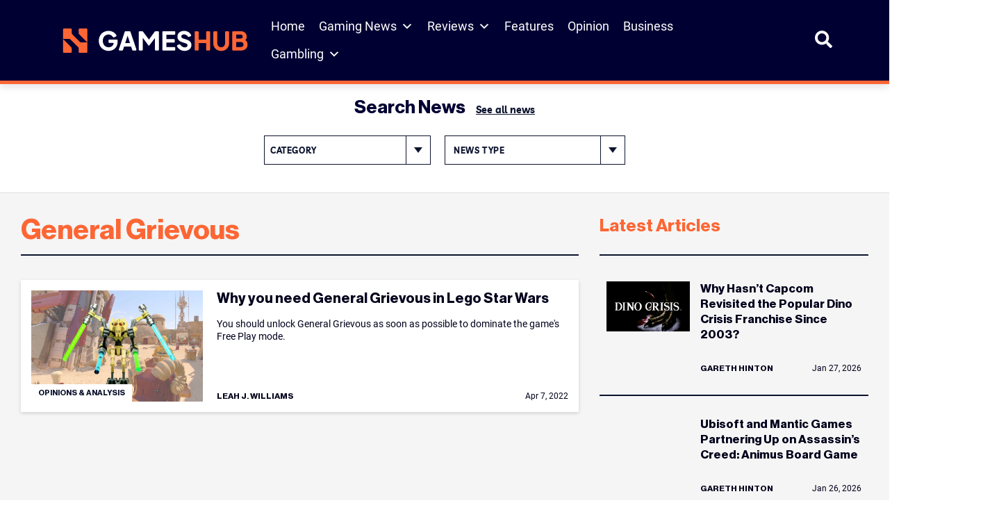

--- FILE ---
content_type: text/html; charset=UTF-8
request_url: https://www.gameshub.com/tag/general-grievous/
body_size: 26472
content:
<!doctype html>
<html lang="en-AU" prefix="og: https://ogp.me/ns#">
<head>
	<meta charset="UTF-8">
	<meta name="viewport" content="width=device-width, initial-scale=1, shrink-to-fit=no">

		<style>img:is([sizes="auto" i], [sizes^="auto," i]) { contain-intrinsic-size: 3000px 1500px }</style>
			<script type="text/javascript">
			var ajaxurl = "https://www.gameshub.com/wp-admin/admin-ajax.php";
		</script>
		
<!-- Search Engine Optimization by Rank Math PRO - https://rankmath.com/ -->
<title>General Grievous &ndash; GamesHub</title>
<meta name="description" content="Stay up to date with the latest news, updates, and features about General Grievous. Explore articles, guides, and insights covering all you need to know -"/>
<meta name="robots" content="follow, index, max-snippet:-1, max-video-preview:-1, max-image-preview:large"/>
<link rel="canonical" href="https://www.gameshub.com/tag/general-grievous/" />
<meta property="og:locale" content="en_US" />
<meta property="og:type" content="article" />
<meta property="og:title" content="General Grievous &ndash; GamesHub" />
<meta property="og:description" content="Stay up to date with the latest news, updates, and features about General Grievous. Explore articles, guides, and insights covering all you need to know -" />
<meta property="og:url" content="https://www.gameshub.com/tag/general-grievous/" />
<meta property="og:site_name" content="GamesHub" />
<meta property="article:publisher" content="https://www.facebook.com/GamesHubDotCom/" />
<meta property="fb:app_id" content="425773917064072" />
<meta name="twitter:card" content="summary_large_image" />
<meta name="twitter:title" content="General Grievous &ndash; GamesHub" />
<meta name="twitter:description" content="Stay up to date with the latest news, updates, and features about General Grievous. Explore articles, guides, and insights covering all you need to know -" />
<meta name="twitter:site" content="@GamesHubDotCom" />
<meta name="twitter:label1" content="Posts" />
<meta name="twitter:data1" content="1" />
<script type="application/ld+json" class="rank-math-schema-pro">{"@context":"https://schema.org","@graph":[{"@type":"NewsMediaOrganization","@id":"https://www.gameshub.com/#organization","name":"GamesHub","url":"https://www.gameshub.com","sameAs":["https://www.facebook.com/GamesHubDotCom/","https://twitter.com/GamesHubDotCom","https://www.instagram.com/gameshubdotcom/"],"logo":{"@type":"ImageObject","@id":"https://www.gameshub.com/#logo","url":"https://www.gameshub.com/wp-content/uploads/sites/5/2021/10/Horizontal-light-background.png","contentUrl":"https://www.gameshub.com/wp-content/uploads/sites/5/2021/10/Horizontal-light-background.png","caption":"GamesHub","inLanguage":"en-AU","width":"2000","height":"441"}},{"@type":"WebSite","@id":"https://www.gameshub.com/#website","url":"https://www.gameshub.com","name":"GamesHub","alternateName":"GHUB","publisher":{"@id":"https://www.gameshub.com/#organization"},"inLanguage":"en-AU"},{"@type":"BreadcrumbList","@id":"https://www.gameshub.com/tag/general-grievous/#breadcrumb","itemListElement":[{"@type":"ListItem","position":"1","item":{"@id":"https://www.gameshub.com","name":"Home"}},{"@type":"ListItem","position":"2","item":{"@id":"https://www.gameshub.com/tag/general-grievous/","name":"General Grievous"}}]},{"@type":"CollectionPage","@id":"https://www.gameshub.com/tag/general-grievous/#webpage","url":"https://www.gameshub.com/tag/general-grievous/","name":"General Grievous &ndash; GamesHub","isPartOf":{"@id":"https://www.gameshub.com/#website"},"inLanguage":"en-AU","breadcrumb":{"@id":"https://www.gameshub.com/tag/general-grievous/#breadcrumb"}}]}</script>
<!-- /Rank Math WordPress SEO plugin -->

<link rel='dns-prefetch' href='//www.gameshub.com' />
<style id='classic-theme-styles-inline-css' type='text/css'>
/*! This file is auto-generated */
.wp-block-button__link{color:#fff;background-color:#32373c;border-radius:9999px;box-shadow:none;text-decoration:none;padding:calc(.667em + 2px) calc(1.333em + 2px);font-size:1.125em}.wp-block-file__button{background:#32373c;color:#fff;text-decoration:none}
</style>
<link rel='stylesheet' id='editor-css-css' href='https://www.gameshub.com/wp-content/themes/artshub/src/gutenberg/editor.css?ver=1666926654' type='text/css' media='' />
<style id='global-styles-inline-css' type='text/css'>
:root{--wp--preset--aspect-ratio--square: 1;--wp--preset--aspect-ratio--4-3: 4/3;--wp--preset--aspect-ratio--3-4: 3/4;--wp--preset--aspect-ratio--3-2: 3/2;--wp--preset--aspect-ratio--2-3: 2/3;--wp--preset--aspect-ratio--16-9: 16/9;--wp--preset--aspect-ratio--9-16: 9/16;--wp--preset--color--black: #000000;--wp--preset--color--cyan-bluish-gray: #abb8c3;--wp--preset--color--white: #ffffff;--wp--preset--color--pale-pink: #f78da7;--wp--preset--color--vivid-red: #cf2e2e;--wp--preset--color--luminous-vivid-orange: #ff6900;--wp--preset--color--luminous-vivid-amber: #fcb900;--wp--preset--color--light-green-cyan: #7bdcb5;--wp--preset--color--vivid-green-cyan: #00d084;--wp--preset--color--pale-cyan-blue: #8ed1fc;--wp--preset--color--vivid-cyan-blue: #0693e3;--wp--preset--color--vivid-purple: #9b51e0;--wp--preset--color--ah-lightgrey: #f5f5f5;--wp--preset--color--ah-darkgreen: #6FA287;--wp--preset--color--ah-darkred: #AF272F;--wp--preset--color--ah-black: #0c132d;--wp--preset--gradient--vivid-cyan-blue-to-vivid-purple: linear-gradient(135deg,rgba(6,147,227,1) 0%,rgb(155,81,224) 100%);--wp--preset--gradient--light-green-cyan-to-vivid-green-cyan: linear-gradient(135deg,rgb(122,220,180) 0%,rgb(0,208,130) 100%);--wp--preset--gradient--luminous-vivid-amber-to-luminous-vivid-orange: linear-gradient(135deg,rgba(252,185,0,1) 0%,rgba(255,105,0,1) 100%);--wp--preset--gradient--luminous-vivid-orange-to-vivid-red: linear-gradient(135deg,rgba(255,105,0,1) 0%,rgb(207,46,46) 100%);--wp--preset--gradient--very-light-gray-to-cyan-bluish-gray: linear-gradient(135deg,rgb(238,238,238) 0%,rgb(169,184,195) 100%);--wp--preset--gradient--cool-to-warm-spectrum: linear-gradient(135deg,rgb(74,234,220) 0%,rgb(151,120,209) 20%,rgb(207,42,186) 40%,rgb(238,44,130) 60%,rgb(251,105,98) 80%,rgb(254,248,76) 100%);--wp--preset--gradient--blush-light-purple: linear-gradient(135deg,rgb(255,206,236) 0%,rgb(152,150,240) 100%);--wp--preset--gradient--blush-bordeaux: linear-gradient(135deg,rgb(254,205,165) 0%,rgb(254,45,45) 50%,rgb(107,0,62) 100%);--wp--preset--gradient--luminous-dusk: linear-gradient(135deg,rgb(255,203,112) 0%,rgb(199,81,192) 50%,rgb(65,88,208) 100%);--wp--preset--gradient--pale-ocean: linear-gradient(135deg,rgb(255,245,203) 0%,rgb(182,227,212) 50%,rgb(51,167,181) 100%);--wp--preset--gradient--electric-grass: linear-gradient(135deg,rgb(202,248,128) 0%,rgb(113,206,126) 100%);--wp--preset--gradient--midnight: linear-gradient(135deg,rgb(2,3,129) 0%,rgb(40,116,252) 100%);--wp--preset--font-size--small: 13px;--wp--preset--font-size--medium: 20px;--wp--preset--font-size--large: 36px;--wp--preset--font-size--x-large: 42px;--wp--preset--spacing--20: 0.44rem;--wp--preset--spacing--30: 0.67rem;--wp--preset--spacing--40: 1rem;--wp--preset--spacing--50: 1.5rem;--wp--preset--spacing--60: 2.25rem;--wp--preset--spacing--70: 3.38rem;--wp--preset--spacing--80: 5.06rem;--wp--preset--shadow--natural: 6px 6px 9px rgba(0, 0, 0, 0.2);--wp--preset--shadow--deep: 12px 12px 50px rgba(0, 0, 0, 0.4);--wp--preset--shadow--sharp: 6px 6px 0px rgba(0, 0, 0, 0.2);--wp--preset--shadow--outlined: 6px 6px 0px -3px rgba(255, 255, 255, 1), 6px 6px rgba(0, 0, 0, 1);--wp--preset--shadow--crisp: 6px 6px 0px rgba(0, 0, 0, 1);}:where(.is-layout-flex){gap: 0.5em;}:where(.is-layout-grid){gap: 0.5em;}body .is-layout-flex{display: flex;}.is-layout-flex{flex-wrap: wrap;align-items: center;}.is-layout-flex > :is(*, div){margin: 0;}body .is-layout-grid{display: grid;}.is-layout-grid > :is(*, div){margin: 0;}:where(.wp-block-columns.is-layout-flex){gap: 2em;}:where(.wp-block-columns.is-layout-grid){gap: 2em;}:where(.wp-block-post-template.is-layout-flex){gap: 1.25em;}:where(.wp-block-post-template.is-layout-grid){gap: 1.25em;}.has-black-color{color: var(--wp--preset--color--black) !important;}.has-cyan-bluish-gray-color{color: var(--wp--preset--color--cyan-bluish-gray) !important;}.has-white-color{color: var(--wp--preset--color--white) !important;}.has-pale-pink-color{color: var(--wp--preset--color--pale-pink) !important;}.has-vivid-red-color{color: var(--wp--preset--color--vivid-red) !important;}.has-luminous-vivid-orange-color{color: var(--wp--preset--color--luminous-vivid-orange) !important;}.has-luminous-vivid-amber-color{color: var(--wp--preset--color--luminous-vivid-amber) !important;}.has-light-green-cyan-color{color: var(--wp--preset--color--light-green-cyan) !important;}.has-vivid-green-cyan-color{color: var(--wp--preset--color--vivid-green-cyan) !important;}.has-pale-cyan-blue-color{color: var(--wp--preset--color--pale-cyan-blue) !important;}.has-vivid-cyan-blue-color{color: var(--wp--preset--color--vivid-cyan-blue) !important;}.has-vivid-purple-color{color: var(--wp--preset--color--vivid-purple) !important;}.has-black-background-color{background-color: var(--wp--preset--color--black) !important;}.has-cyan-bluish-gray-background-color{background-color: var(--wp--preset--color--cyan-bluish-gray) !important;}.has-white-background-color{background-color: var(--wp--preset--color--white) !important;}.has-pale-pink-background-color{background-color: var(--wp--preset--color--pale-pink) !important;}.has-vivid-red-background-color{background-color: var(--wp--preset--color--vivid-red) !important;}.has-luminous-vivid-orange-background-color{background-color: var(--wp--preset--color--luminous-vivid-orange) !important;}.has-luminous-vivid-amber-background-color{background-color: var(--wp--preset--color--luminous-vivid-amber) !important;}.has-light-green-cyan-background-color{background-color: var(--wp--preset--color--light-green-cyan) !important;}.has-vivid-green-cyan-background-color{background-color: var(--wp--preset--color--vivid-green-cyan) !important;}.has-pale-cyan-blue-background-color{background-color: var(--wp--preset--color--pale-cyan-blue) !important;}.has-vivid-cyan-blue-background-color{background-color: var(--wp--preset--color--vivid-cyan-blue) !important;}.has-vivid-purple-background-color{background-color: var(--wp--preset--color--vivid-purple) !important;}.has-black-border-color{border-color: var(--wp--preset--color--black) !important;}.has-cyan-bluish-gray-border-color{border-color: var(--wp--preset--color--cyan-bluish-gray) !important;}.has-white-border-color{border-color: var(--wp--preset--color--white) !important;}.has-pale-pink-border-color{border-color: var(--wp--preset--color--pale-pink) !important;}.has-vivid-red-border-color{border-color: var(--wp--preset--color--vivid-red) !important;}.has-luminous-vivid-orange-border-color{border-color: var(--wp--preset--color--luminous-vivid-orange) !important;}.has-luminous-vivid-amber-border-color{border-color: var(--wp--preset--color--luminous-vivid-amber) !important;}.has-light-green-cyan-border-color{border-color: var(--wp--preset--color--light-green-cyan) !important;}.has-vivid-green-cyan-border-color{border-color: var(--wp--preset--color--vivid-green-cyan) !important;}.has-pale-cyan-blue-border-color{border-color: var(--wp--preset--color--pale-cyan-blue) !important;}.has-vivid-cyan-blue-border-color{border-color: var(--wp--preset--color--vivid-cyan-blue) !important;}.has-vivid-purple-border-color{border-color: var(--wp--preset--color--vivid-purple) !important;}.has-vivid-cyan-blue-to-vivid-purple-gradient-background{background: var(--wp--preset--gradient--vivid-cyan-blue-to-vivid-purple) !important;}.has-light-green-cyan-to-vivid-green-cyan-gradient-background{background: var(--wp--preset--gradient--light-green-cyan-to-vivid-green-cyan) !important;}.has-luminous-vivid-amber-to-luminous-vivid-orange-gradient-background{background: var(--wp--preset--gradient--luminous-vivid-amber-to-luminous-vivid-orange) !important;}.has-luminous-vivid-orange-to-vivid-red-gradient-background{background: var(--wp--preset--gradient--luminous-vivid-orange-to-vivid-red) !important;}.has-very-light-gray-to-cyan-bluish-gray-gradient-background{background: var(--wp--preset--gradient--very-light-gray-to-cyan-bluish-gray) !important;}.has-cool-to-warm-spectrum-gradient-background{background: var(--wp--preset--gradient--cool-to-warm-spectrum) !important;}.has-blush-light-purple-gradient-background{background: var(--wp--preset--gradient--blush-light-purple) !important;}.has-blush-bordeaux-gradient-background{background: var(--wp--preset--gradient--blush-bordeaux) !important;}.has-luminous-dusk-gradient-background{background: var(--wp--preset--gradient--luminous-dusk) !important;}.has-pale-ocean-gradient-background{background: var(--wp--preset--gradient--pale-ocean) !important;}.has-electric-grass-gradient-background{background: var(--wp--preset--gradient--electric-grass) !important;}.has-midnight-gradient-background{background: var(--wp--preset--gradient--midnight) !important;}.has-small-font-size{font-size: var(--wp--preset--font-size--small) !important;}.has-medium-font-size{font-size: var(--wp--preset--font-size--medium) !important;}.has-large-font-size{font-size: var(--wp--preset--font-size--large) !important;}.has-x-large-font-size{font-size: var(--wp--preset--font-size--x-large) !important;}
:where(.wp-block-post-template.is-layout-flex){gap: 1.25em;}:where(.wp-block-post-template.is-layout-grid){gap: 1.25em;}
:where(.wp-block-columns.is-layout-flex){gap: 2em;}:where(.wp-block-columns.is-layout-grid){gap: 2em;}
:root :where(.wp-block-pullquote){font-size: 1.5em;line-height: 1.6;}
</style>
<link rel='stylesheet' id='embedpress-style-css' href='https://www.gameshub.com/wp-content/plugins/embedpress/assets/css/embedpress.css?ver=4.3.0' type='text/css' media='all' />
<link rel='stylesheet' id='slotsl-css-css' href='https://www.gameshub.com/wp-content/plugins/slotslaunch/public/css/slotslaunch-public.css?ver=1.3.8.5' type='text/css' media='all' />
<link rel='stylesheet' id='toc-screen-css' href='https://www.gameshub.com/wp-content/plugins/table-of-contents-plus/screen.min.css?ver=2411.1' type='text/css' media='all' />
<style id='toc-screen-inline-css' type='text/css'>
div#toc_container {width: 100%;}
</style>
<link rel='stylesheet' id='megamenu-css' href='https://www.gameshub.com/wp-content/uploads/sites/5/maxmegamenu/style.css?ver=efc6da' type='text/css' media='all' />
<link rel='stylesheet' id='dashicons-css' href='https://www.gameshub.com/wp-includes/css/dashicons.min.css?ver=6.8.2' type='text/css' media='all' />
<link rel='stylesheet' id='megamenu-genericons-css' href='https://www.gameshub.com/wp-content/plugins/megamenu-pro/icons/genericons/genericons/genericons.css?ver=2.4.3' type='text/css' media='all' />
<link rel='stylesheet' id='megamenu-fontawesome6-css' href='https://www.gameshub.com/wp-content/plugins/megamenu-pro/icons/fontawesome6/css/all.min.css?ver=2.4.3' type='text/css' media='all' />
<link rel='stylesheet' id='gameshub-css-css' async href='https://www.gameshub.com/wp-content/themes/gameshub/dist/css/gameshub.min.css?ver=1752685089' type='text/css' media='' />
<link rel='stylesheet' id='gameshub-custom-css-css' href='https://www.gameshub.com/wp-content/themes/gameshub/gameshub-custom.css?ver=ver=1769534773' type='text/css' media='all' />
<link rel='stylesheet' id='brand-management-public-css' href='https://www.gameshub.com/wp-content/plugins/brand-management-plugin/public/css/brand-management-public.css?ver=6.8.2' type='text/css' media='screen' />
<script type="text/javascript" id="b9b7bc38f35acbeb72e4dd19e9baabf3-js-extra">
/* <![CDATA[ */
var likes_handler = {"id":"5","url":"https:\/\/www.gameshub.com\/wp-admin\/admin-ajax.php","nonce":"8ebaba3a60","fail_text":"You have already voted."};
/* ]]> */
</script>
<script type="text/javascript" src="https://www.gameshub.com/wp-includes/js/jquery/jquery.min.js?ver=latest" id="jquery-js"></script>
<script type="text/javascript" src="https://www.gameshub.com/wp-content/plugins/fi-faq-content/public/js/fi-faq-content-public.js?ver=2.2.0" id="fi-faq-content-js"></script>
<script type="text/javascript" src="https://www.gameshub.com/wp-content/themes/gameshub/custom.js?ver=6.8.2" id="gameshub-custom-js-js"></script>

    	 <!-- Start GPT Tag (header) -->
         <script async data-type="lazy" data-src="https://securepubads.g.doubleclick.net/tag/js/gpt.js"></script>

		<script>
            window.googletag = window.googletag || {cmd: []};
            googletag.cmd.push(function() {
                var leaderboard = googletag.defineSlot('//test_leaderboard_ghub', [[970,90]], 'test_leaderboard_ghub_1').addService(googletag.pubads());
                var horizontal_ad_slot_1 = googletag.defineSlot('//test_horizontal_ghub', [[728,90],[600,120],[970,250]], 'test_horizontal_ghub_1').addService(googletag.pubads());
                var horizontal_ad_slot_2 = googletag.defineSlot('//test_horizontal_ghub', [[728,90],[600,120],[970,250]], 'test_horizontal_ghub_2').addService(googletag.pubads());
                var horizontal_ad_slot_3 = googletag.defineSlot('//test_horizontal_ghub', [[728,90],[600,120],[970,250]], 'test_horizontal_ghub_3').addService(googletag.pubads());
                var skyscraper_lhs = googletag.defineSlot('//test_skyscraper_lhs_ghub', [[120,600],[160,600]], 'test_skyscraper_lhs_ghub_1').addService(googletag.pubads());
                var skyscraper_rhs = googletag.defineSlot('//test_skyscraper_rhs_ghub', [[120,600],[160,600]], 'test_skyscraper_rhs_ghub_1').addService(googletag.pubads());
                var vertical_mobile_ad_slot_1 = googletag.defineSlot('//test_vertical_mobile_ghub', [[300,600],[300,250]], 'test_vertical_mobile_ghub_1').addService(googletag.pubads());
                var vertical_mobile_ad_slot_2 = googletag.defineSlot('//test_vertical_mobile_ghub', [[300,600],[300,250]], 'test_vertical_mobile_ghub_2').addService(googletag.pubads());
                var vertical_house_ad_slot_1 = googletag.defineSlot('//test_vertical_house_ghub', [[300,600],[160,600],[300,250]], 'test_vertical_house_ghub_1').addService(googletag.pubads());
                var horizontal_house_ad_slot_1 = googletag.defineSlot('//test_horizontal_house_ghub', [[728,90],[600,120],[970,250]], 'test_horizontal_house_ghub_1').addService(googletag.pubads());

				var vertical_ad_slot_0 = googletag.defineSlot('//test_vertical_ghub', [[300,600],[160,600],[300,250]], 'test_vertical_ghub_0').addService(googletag.pubads());
				var vertical_ad_slot_1 = googletag.defineSlot('//test_vertical_ghub', [[300,600],[160,600],[300,250]], 'test_vertical_ghub_1').addService(googletag.pubads());
				var vertical_ad_slot_2 = googletag.defineSlot('//test_vertical_ghub', [[300,600],[160,600],[300,250]], 'test_vertical_ghub_2').addService(googletag.pubads());
				var vertical_ad_slot_3 = googletag.defineSlot('//test_vertical_ghub', [[300,600],[160,600],[300,250]], 'test_vertical_ghub_3').addService(googletag.pubads());
				var vertical_ad_slot_4 = googletag.defineSlot('//test_vertical_ghub', [[300,600],[160,600],[300,250]], 'test_vertical_ghub_4').addService(googletag.pubads());
				var vertical_ad_slot_5 = googletag.defineSlot('//test_vertical_ghub', [[300,600],[160,600],[300,250]], 'test_vertical_ghub_5').addService(googletag.pubads());
				var vertical_ad_slot_6 = googletag.defineSlot('//test_vertical_ghub', [[300,600],[160,600],[300,250]], 'test_vertical_ghub_6').addService(googletag.pubads());
				var vertical_ad_slot_7 = googletag.defineSlot('//test_vertical_ghub', [[300,600],[160,600],[300,250]], 'test_vertical_ghub_7').addService(googletag.pubads());
				var vertical_ad_slot_8 = googletag.defineSlot('//test_vertical_ghub', [[300,600],[160,600],[300,250]], 'test_vertical_ghub_8').addService(googletag.pubads());
				var vertical_ad_slot_9 = googletag.defineSlot('//test_vertical_ghub', [[300,600],[160,600],[300,250]], 'test_vertical_ghub_9').addService(googletag.pubads());

				var medium_rectangle_ad_slot_0 = googletag.defineSlot('//test_medium_rectangle_ghub', [[300,250],[320,180],[640,360],[728,90],[336,280],[250,250]], 'test_medium_rectangle_ghub_0').addService(googletag.pubads());
				var medium_rectangle_ad_slot_1 = googletag.defineSlot('//test_medium_rectangle_ghub', [[300,250],[320,180],[640,360],[728,90],[336,280],[250,250]], 'test_medium_rectangle_ghub_1').addService(googletag.pubads());
                var medium_rectangle_ad_slot_2 = googletag.defineSlot('//test_medium_rectangle_ghub', [[300,250],[320,180],[640,360],[728,90],[336,280],[250,250]], 'test_medium_rectangle_ghub_2').addService(googletag.pubads());
				var medium_rectangle_ad_slot_3 = googletag.defineSlot('//test_medium_rectangle_ghub', [[300,250],[320,180],[640,360],[728,90],[336,280],[250,250]], 'test_medium_rectangle_ghub_3').addService(googletag.pubads());
				var medium_rectangle_ad_slot_4 = googletag.defineSlot('//test_medium_rectangle_ghub', [[300,250],[320,180],[640,360],[728,90],[336,280],[250,250]], 'test_medium_rectangle_ghub_4').addService(googletag.pubads());
				var medium_rectangle_ad_slot_5 = googletag.defineSlot('//test_medium_rectangle_ghub', [[300,250],[320,180],[640,360],[728,90],[336,280],[250,250]], 'test_medium_rectangle_ghub_5').addService(googletag.pubads());
				var medium_rectangle_ad_slot_6 = googletag.defineSlot('//test_medium_rectangle_ghub', [[300,250],[320,180],[640,360],[728,90],[336,280],[250,250]], 'test_medium_rectangle_ghub_6').addService(googletag.pubads());
				var medium_rectangle_ad_slot_7 = googletag.defineSlot('//test_medium_rectangle_ghub', [[300,250],[320,180],[640,360],[728,90],[336,280],[250,250]], 'test_medium_rectangle_ghub_7').addService(googletag.pubads());
				var medium_rectangle_ad_slot_8 = googletag.defineSlot('//test_medium_rectangle_ghub', [[300,250],[320,180],[640,360],[728,90],[336,280],[250,250]], 'test_medium_rectangle_ghub_8').addService(googletag.pubads());
				var medium_rectangle_ad_slot_9 = googletag.defineSlot('//test_medium_rectangle_ghub', [[300,250],[320,180],[640,360],[728,90],[336,280],[250,250]], 'test_medium_rectangle_ghub_9').addService(googletag.pubads());
				
				var web_stories_ad_slot = googletag.defineSlot('//test_web_stories_ghub', [1,1], 'test_web_stories_ghub').addService(googletag.pubads());
				var mapping_web_stories = googletag.sizeMapping()
					.addSize([992, 0], [1,1])
                    .addSize([768, 0], [1,1])
                    .addSize([320, 0], [1,1])
                    .addSize([0, 0], [1,1])
                    .build();
                var mapping_vertical = googletag.sizeMapping()
                    .addSize([992, 0], [[300,600],[160,600],[300,250]])
                    .addSize([768, 0], [[300,600],[160,600],[300,250]])
                    .addSize([320, 0], [[300,600],[300,250]])
                    .addSize([0, 0], [300,250])
                    .build();
				vertical_ad_slot_0.defineSizeMapping(mapping_vertical);
                vertical_ad_slot_1.defineSizeMapping(mapping_vertical);
                vertical_ad_slot_2.defineSizeMapping(mapping_vertical);
                vertical_ad_slot_3.defineSizeMapping(mapping_vertical);
				vertical_ad_slot_4.defineSizeMapping(mapping_vertical);
				vertical_ad_slot_5.defineSizeMapping(mapping_vertical);
				vertical_ad_slot_6.defineSizeMapping(mapping_vertical);
				vertical_ad_slot_7.defineSizeMapping(mapping_vertical);
				vertical_ad_slot_8.defineSizeMapping(mapping_vertical);
				vertical_ad_slot_9.defineSizeMapping(mapping_vertical);
                var mapping_medium_rectangle = googletag.sizeMapping()
	                .addSize([992, 0], [[300,250],[320,180],[640,360],[728,90],[336,280],[250,250]])
	                .addSize([768, 0], [[300,250],[320,180],[640,360],[728,90],[336,280],[250,250]])
	                .addSize([320, 0], [[300,250],[320,180],[250,250],[300,600]])
	                .addSize([0, 0], [300,250])
	                .build();
	            var mapping_homepage_vertical_mobile = googletag.sizeMapping()
                    .addSize([992, 0], [[300,600],[300,250]])
                    .addSize([768, 0], [[300,600],[300,250]])
                    .addSize([320, 0], [[300,600],[300,250]])
                    .addSize([0, 0], [300,250])
                    .build();
				medium_rectangle_ad_slot_0.defineSizeMapping(mapping_medium_rectangle);	
                medium_rectangle_ad_slot_1.defineSizeMapping(mapping_medium_rectangle);
                medium_rectangle_ad_slot_2.defineSizeMapping(mapping_medium_rectangle);
				medium_rectangle_ad_slot_3.defineSizeMapping(mapping_medium_rectangle);
				medium_rectangle_ad_slot_4.defineSizeMapping(mapping_medium_rectangle);
				medium_rectangle_ad_slot_5.defineSizeMapping(mapping_medium_rectangle);
				medium_rectangle_ad_slot_6.defineSizeMapping(mapping_medium_rectangle);
				medium_rectangle_ad_slot_7.defineSizeMapping(mapping_medium_rectangle);
				medium_rectangle_ad_slot_8.defineSizeMapping(mapping_medium_rectangle);
				medium_rectangle_ad_slot_9.defineSizeMapping(mapping_medium_rectangle);
                vertical_mobile_ad_slot_1.defineSizeMapping(mapping_homepage_vertical_mobile);
                vertical_mobile_ad_slot_2.defineSizeMapping(mapping_homepage_vertical_mobile);
                vertical_house_ad_slot_1.defineSizeMapping(mapping_vertical);

                web_stories_ad_slot.defineSizeMapping(mapping_web_stories);

                var mapping_horizontal = googletag.sizeMapping()
                    .addSize([992, 0], [[728,90],[600,120],[970,250]])
                    .addSize([768, 0], [[728,90],[600,120]])
                    .addSize([300, 0], [600,120])
                    .addSize([0, 0], [])
                    .build();
                var mapping_sidewing_skyscrapers = googletag.sizeMapping()
                    .addSize([992, 0], [[120,600],[160,600]])
                    .addSize([0, 0], [])
                    .build();
                var mapping_leaderboard = googletag.sizeMapping()
                    .addSize([992, 0], [[970,90],[728,90]])
                    .addSize([0, 0], [])
                    .build();
                horizontal_ad_slot_1.defineSizeMapping(mapping_horizontal);
                horizontal_ad_slot_2.defineSizeMapping(mapping_horizontal);
                horizontal_ad_slot_3.defineSizeMapping(mapping_horizontal);
                horizontal_house_ad_slot_1.defineSizeMapping(mapping_horizontal);
                skyscraper_lhs.defineSizeMapping(mapping_sidewing_skyscrapers);
                skyscraper_rhs.defineSizeMapping(mapping_sidewing_skyscrapers);
                leaderboard.defineSizeMapping(mapping_leaderboard);

			   
                googletag.pubads().setTargeting('search_terms', [''])
                    .setTargeting('content_type', [''])
                    .setTargeting('user_type', [''])
                    .setTargeting('section', ['post'])
                    .setTargeting('id', ['16483'])
                    .setTargeting('priority', ['Medium'])
                    .setTargeting('category', [''])
                    .setTargeting('url', ['www.gameshub.com/tag/general-grievous/'])
                    .setTargeting('env', ['local']);
                googletag.pubads().setCentering(true);
                googletag.pubads().collapseEmptyDivs();
                googletag.pubads().enableLazyLoad({fetchMarginPercent: 50,renderMarginPercent: 0,mobileScaling: 2.0});
                googletag.enableServices();
            });
        </script>
        <!-- End GPT Tag -->
					<!-- Google Tag Manager -->
			<script data-type="lazy" data-src="[data-uri]"></script>
			<!-- End Google Tag Manager -->
					<script>var query_vars = {"tag":"general-grievous"};</script>
		<link rel="icon" href="https://www.gameshub.com/wp-content/uploads/sites/5/2025/08/favicon-gameshub_new-1.png" sizes="32x32" />
<link rel="icon" href="https://www.gameshub.com/wp-content/uploads/sites/5/2025/08/favicon-gameshub_new-1.png" sizes="192x192" />
<link rel="apple-touch-icon" href="https://www.gameshub.com/wp-content/uploads/sites/5/2025/08/favicon-gameshub_new-1.png" />
<meta name="msapplication-TileImage" content="https://www.gameshub.com/wp-content/uploads/sites/5/2025/08/favicon-gameshub_new-1.png" />
		<style type="text/css" id="wp-custom-css">
			.content-wide--single-pages__inner-content .campaign-compact-table__offer.brand_table_custom_cl{border:none;}
	.content-wide--single-pages__inner-content .numbered .campaign-compact-table__offer-logo:before {display:none;}
	.content-wide--single-pages__inner-content .campaign-compact-table__offer-rating img {display: none;}
	.content-wide--single-pages__inner-content .campaign-compact-table__offer-key-features ul{display:none;}
	.content-wide--single-pages__inner-content .campaign-compact-table td.mobile-casino-position{display:none;}
	.content-wide--single-pages__inner-content .campaign-compact-table td.campaign-compact-table__offer-logo{padding:0;gap:16px;}
	.content-wide--single-pages__inner-content .campaign-compact-table td{display: flex;align-items: center;justify-content: flex-start;padding:25px 0px;}
	.content-wide--single-pages__inner-content .campaign-compact-table__offer-cta-button a{height:56px;display: flex;width: 200px;min-width: 200px;padding: 16px;justify-content: center;align-items: center;gap: 5px;border-radius: 4px;background: var(--Accent-Orange, #FD6634);}
	.content-wide--single-pages__inner-content .campaign-compact-table__show-more-btn {display: flex;height: 48px;padding: 16px;justify-content: center;align-items: center;gap: 3px;border: 1px solid var(--Blue-Blue-100, #00001C);background: var(--Neutral-neutral-0, #FFF);border-radius: unset;}
	.content-wide--single-pages__inner-content .campaign-compact-table__offer-logo a{display: flex;justify-content: center;align-items: center;gap:8px;}
	.content-wide--single-pages__inner-content .campaign-compact-table__offer-brand-name{margin:0;color: var(--Blue-Blue-200, #003);font-family: Roboto;font-size: 16px;font-style: normal;font-weight: 600;line-height: 24px;}
	.content-wide--single-pages__inner-content .campaign-compact-table__offer-rating-text{display: flex;padding: 0px 12px;justify-content: flex-end;align-items: center;gap: 16px;border-radius: 4px;border: 1px solid var(--Neutral-neutral-300, #DEDEDE);}	
	.content-wide--single-pages__inner-content .campaign-compact-table__offer-rating-text .our-score{color: var(--Neutral-neutral-600, #8C8C8C);text-align: center;font-family: Roboto;font-size: 10px;font-style: normal;font-weight: 500;line-height: 10px;text-transform: uppercase;}
	.content-wide--single-pages__inner-content .campaign-compact-table__offer-rating-text span{color: var(--Accent-Orange, #FD6634);text-align: center;font-size: 26px;font-style: normal;font-weight: 700;line-height: 36px;}
	.content-wide--single-pages__inner-content .campaign-compact-table__offer-key-features > .campaign-compact-table__offer-description{display: flex !important;margin-bottom:0px !important;padding: 8px;flex-direction: column;justify-content: center;align-items: center;gap: 8px;flex: 1 0 0;align-self: stretch;border-radius: 4px;background: var(--Neutral-neutral-200, #F5F5F5);}
	.content-wide--single-pages__inner-content .campaign-compact-table__offer-logo img {width:113px;}
	.content-wide--single-pages__inner-content .casino_position {display: flex;width: 40px;flex-direction: column;justify-content: center;align-items: center;gap: 10px;align-self: stretch;background: var(--Blue-Blue-200, #003);color:#ffffff;font-size:14px;}
	.content-wide--single-pages__inner-content .campaign-compact-table__offer-cta-button a:hover {background: #000033;}
	.content-wide--single-pages__inner-content .campaign-compact-table__offer-cta-button .campaign-compact-table__offer-no-coupon-code {display: none;}
	@media screen and (min-width: 992px) {
	.content-wide--single-pages__inner-content .campaign-compact-table__offer,.bm-tiny .content-wide--single-pages__inner-content .campaign-compact-table__offer{gap:0 16px;grid-template-areas:"label label label label" "logo rating description cta-button" "terms terms terms terms";grid-template-columns:324px 192px 1fr 208px;padding:0px;}
	.content-wide--single-pages__inner-content .campaign-compact-table__offer-rating{flex-flow:column;margin-left:0;display:flex;align-items:center;justify-content:center;}
	.content-wide--single-pages__inner-content .campaign-compact-table td.campaign-compact-table__offer-rating{justify-content: center !important;}
	}
	@media screen and (max-width: 991px) {
	.content-wide--single-pages__inner-content td.campaign-compact-table__offer-description{display:none;}
    .content-wide--single-pages__inner-content .campaign-compact-table__offer,.bm-tiny .content-wide--single-pages__inner-content .campaign-compact-table__offer{padding:0;gap: 0;grid-template-areas:"label label" "logo rating" "key-features key-features" "description description" "cta-button cta-button" "terms terms";grid-template-columns: 2fr 1fr;border-radius: 4px;background: var(--Neutral-neutral-0, #ffffff);box-shadow: 0px 1px 2px 0px rgba(0, 0, 0, 0.04), 0px 4px 16px 0px rgba(0, 0, 0, 0.06);}
	.content-wide--single-pages__inner-content .campaign-compact-table__offer-cta-button a {width:100%;height:48px;}
	.content-wide--single-pages__inner-content .campaign-compact-table__offer-brand-name {display:block}
	.content-wide--single-pages__inner-content .campaign-compact-table__offer-rating .campaign-compact-table__offer-brand-name {display: none;}
	.content-wide--single-pages__inner-content .campaign-compact-table__offer-brand-name {font-size:14px;}
	.content-wide--single-pages__inner-content .campaign-compact-table td {padding:0px;}
	.content-wide--single-pages__inner-content .campaign-compact-table__offer-key-features {margin-bottom: 8px !important;}
	.content-wide--single-pages__inner-content .campaign-compact-table__offer-logo{padding-left:16px !important;margin-top: 32px;}
	.content-wide--single-pages__inner-content .campaign-compact-table__offer-rating{padding-right: 16px !important;margin-top: 32px;}
	.content-wide--single-pages__inner-content .campaign-compact-table__offer-key-features, .content-wide--single-pages__inner-content .campaign-compact-table__offer-cta-button{padding:0 16px !important;}
	.content-wide--single-pages__inner-content .campaign-compact-table td.mobile-casino-position{display:flex;}
	.content-wide--single-pages__inner-content .mobile-casino-position .casino_position{display:flex;width:100%;position:absolute;height: 32px;border-radius: 4px 4px 0px 0px;}
	.content-wide--single-pages__inner-content .casino_position{display:none;}
	.content-wide--single-pages__inner-content .campaign-compact-table__offer-description p{text-align:center;}
	.content-wide--single-pages__inner-content .campaign-compact-table__offer-logo img{object-fit:unset;}
}



#mega-menu-wrap-main-menu #mega-menu-main-menu > li.mega-menu-megamenu > ul.mega-sub-menu li.mega-menu-column-standard li.mega-menu-item > a.mega-menu-link:hover{ display:inline-block; border-bottom: 1px solid #fff;}
#mega-menu-wrap-main-menu #mega-menu-main-menu > li.mega-menu-flyout ul.mega-sub-menu li.mega-menu-item a.mega-menu-link:hover {display:inline-block; border-bottom: 1px solid #fff;margin: 0 10px;padding: 0;}


.site-header .top-header{grid-template-columns: 350px 6fr 60px 60px 50px;}
.site-header .category { display: none;}
@media (max-width: 47.9375em) {
    .site-header .top-header {
        grid-template-columns: 9fr;
    }
}

@media (max-width: 85.4275em) {
    .site-header .d-wide-flex.menu-wrapper {
        display: block !important;
    }
}

@media (max-width: 48.0525em) {
    .site-header .top-header .mobile {
        margin-top: -40px;
    }
}

.mega-toggle-blocks-left,
.mega-toggle-blocks-center {
  display: none !important;
}

#mega-menu-wrap-main-menu #mega-menu-main-menu li.mega-menu-item.mega-menu-megamenu > ul.mega-sub-menu {padding: 20px 30%;}
#mega-menu-wrap-main-menu #mega-menu-main-menu > li.mega-menu-tabbed > ul.mega-sub-menu > li.mega-menu-item > ul.mega-sub-menu {border-left: none;left: 30%;margin-left:30px;}

@media only screen and (max-width: 768px) {
    #mega-menu-wrap-main-menu .mega-menu-toggle {
        float:right;
    }
	
	#mega-menu-wrap-main-menu #mega-menu-main-menu li.mega-menu-item.mega-menu-megamenu > ul.mega-sub-menu {padding: 0 10px;}
	
	#mega-menu-wrap-main-menu #mega-menu-main-menu > li.mega-menu-tabbed > ul.mega-sub-menu > li.mega-menu-item > ul.mega-sub-menu {left: 0;margin-left:0;}
}

.footext-copyright-text {
	background: #003;
    color: #fff;
    border-top: 5px solid #fd6634;
}

.footer-copyright {
	gap: 10px;
    display: flex;
    flex-direction: column;
    color: #fff;
    font-size: 11px;
    line-height: 13px;
    padding-top: 18px;
    padding-bottom: 20px;
    width: 100%;
    max-width: 1440px;
    margin: 0 auto;
    padding-left: 30px;
}

@media only screen and (max-width: 768px) {
	.footer-copyright {
		padding-left: 20px;
	}
}


.site-footer__top {padding-bottom:0px;}
.site-footer__middle { padding-bottom: 0px}

.author-social-icons {
	text-align: center;
    margin-top: 15px;
}

.author-social-icons .social-icon {
	background-color: #fd6634;
    -webkit-mask: url(../images/twitter-icon.svg);
    mask: url(https://www.gameshub.com/wp-content/uploads/sites/5/2025/07/icons8-linkedin_new.svg);
    display: inline-block;
    width: 30px;
    height: 30px;
    text-indent: -99999px;
    background-repeat: no-repeat;
}

.author-social-icons .twitter {
    -webkit-mask: url('/wp-content/uploads/sites/5/2025/07/icons8-x_with_background.svg');
    mask: url('/wp-content/uploads/sites/5/2025/07/icons8-x_with_background.svg');
}

.author-social-icons .linkedin {
    -webkit-mask: url('/wp-content/uploads/sites/5/2025/07/icons8-linkedin_new.svg');
    mask: url('/wp-content/uploads/sites/5/2025/07/icons8-linkedin_new.svg');
}

.author-social-icons {
	text-align: center;
    margin-top: 15px;
}

.content-wide--single-pages__post-author .author_name_updated_date a {
	text-decoration: none;
}




/* Grid container for authors */
.authors-grid {
    display: grid;
    grid-template-columns: repeat(auto-fill, minmax(250px, 1fr)); /* Responsive grid */
    gap: 20px;  /* Space between items */
    margin: 20px 0;
    padding: 0 10px;
}

/* Author card */
.author-item {
    background-color: #f9f9f9;
    padding: 15px;
    border-radius: 8px;
    text-align: center;
    box-shadow: 0 4px 8px rgba(0, 0, 0, 0.1);
    transition: all 0.3s ease;
}

/* Author avatar */
.author-avatar {
    margin-bottom: 10px;
    display: flex;
    justify-content: center;
}

.author-avatar img {
    border-radius: 50%;
    border: 2px solid #ddd;
}

/* Author name */
.author-name {
    font-size: 18px;
    font-weight: bold;
    text-decoration: none;
    color: #333;
    margin-bottom: 5px;
    display: inline-block;
    transition: color 0.3s;
}

.author-info a{
    text-decoration: none;
}

.author-info .author-position {
    font-size: 14px;
}

.author-name:hover {
    color: #fd6634;
}

/* Author post count */
.author-posts {
    font-size: 14px;
    color: #666;
}

/* Pagination styles */
.authors-pagination {
    text-align: center;
    margin-top: 20px;
}

.authors-pagination .page-numbers {
    display: inline-block;
    padding: 10px 15px;
    background-color: #ffffff;
    color: #333;
    text-decoration: none;
}

.authors-pagination .page-numbers.current {
    background-color: #fd6634;
    color: white;
}

.authors-pagination .page-numbers:hover {
    background-color: #fd6634;
    color: white;
}

/* Responsive styles */
@media (max-width: 768px) {
    .authors-grid {
        grid-template-columns: repeat(auto-fill, minmax(200px, 1fr)); /* Adjust column size on tablets */
    }
}

@media (max-width: 480px) {
    .authors-grid {
        grid-template-columns: 1fr; /* Single column layout on mobile */
    }

    .author-item {
        padding: 10px;
    }
}

.page-id-2738291 .content-wide--single-pages__main-content {
    padding-top:15px
}

.sl-button-solid {
	 background-color: #FD6634 !important;
   border: none;	
}

.slaunch-button.slaunch-game {
	color: #FD6634 !important;
}

.slaunch-button.slaunch-game:hover svg {
	fill: #FD6634 !important;
}

.slaunch-button {	
  border-color: #FD6634 !important;
}

.slaunch-button.sl-button-solid:hover {
	 background-color: #000033 !important;
	border: none !important;
}

.sl-single-game-container {
	justify-content: center;	
}

.sl-placeholder, .sl-popup {
	z-index:9 !important;
	left:0 !important;
}

.block-component--review-articles .slider.slick-initialized {
    margin-bottom: 50px;
}


.our_review{
    max-width: 880px;
    margin: 40px auto !important;
    text-align: center;
}
.our_review h2 {
    color: #0C132D;
    font-size: 32px;
    line-height: 42px;
    margin: 0 0 16px 0;    
    font-weight: 700;
}
.our_review p {
    color: #0C132D;
    font-size: 18px;
    line-height: 28px;
    margin: 0 0 28px 0;
}

.box_list {
    display: grid;
    grid-template-columns: repeat(2, 1fr);
    gap: 40px;
    margin-bottom: 40px !important;
}
.box_list .single_list{
    padding: 24px;
    border: 1px solid #DEDEDE;
	border-radius:4px;
}
.box_list .single_list .icon {
    height: 40px;
    width: 40px;
    display: inline-flex;
    align-items: center;
    justify-content: center;
}
.box_list .single_list .icon img{
    max-height: 100%;
    max-width: 100%;
}
.box_list .single_list h3{
    color: #040410;
    font-size: 26px;
    line-height: 36px;
    margin: 8px 0 12px 0;    
    font-weight: 700;
}
.box_list .single_list p{
    color: #515151;
    font-size: 18px;
    line-height: 28px;
    margin-top: 0;
}
.box_list .single_list p a{
    color: #515151;
    text-decoration: none;
    border-bottom: 1px solid #515151;
    font-weight: 400;
}
.box_list .single_list p:last-child{
    margin-bottom: 0;
}
.final_score {
    padding: 40px 16px;
    text-align: center;
    background-color: #14143B;
    position: relative;
	border-radius:8px;
	overflow:hidden;	
	margin-bottom: 5px !important;
}
.final_score:after{
    content: "";
    position: absolute;
    top: 0;
    left: 0;
    width: 296px;
    height: 100%;
    background-image: url("/wp-content/uploads/sites/5/2025/08/subtract-left.svg");
    background-size: cover;
}
.final_score:before{
    content: "";
    position: absolute;
    top: 0;
    right: 0;
    width: 296px;
    height: 100%;
    background-image: url("/wp-content/uploads/sites/5/2025/08/subtract-right.svg");
    background-size: cover;
}

.final_score .content{
    max-width: 880px;
    margin: 0 auto;
	 position: relative;
    z-index: 9;
}
.final_score .content h2{
    color: #FD6634;
    font-size: 32px;
    line-height: 42px;
    margin: 0 0 16px 0;
}
.final_score .content p {
    color: #fff;
    font-size: 18px;
    line-height: 28px;
    margin: 0 0 24px 0;
}
.final_score .content p:last-child {
    margin-bottom: 0;
}

.trust_gamesHub{
    background-color: #14143B;
    border-radius: 8px;
    padding: 40px;
    margin: 40px 0 !important;
}
.trust_gamesHub h2 {
    color: #FD6634;
    font-size: 32px;
    line-height: 42px;
    margin: 0 0 16px 0;
    text-align: center;
}
.trust_gamesHub p {
    color: #fff;
    font-size: 18px;
    line-height: 28px;
    text-align: center;
    max-width: 880px;
    margin: 0 auto 24px;
}

.trust_gamesHub p:last-child {
    margin-bottom: 0;
}
.trust_gamesHub .trust_gamesHub_grid {
    display: grid;
    grid-template-columns: repeat(4, 1fr);
    gap: 40px;
    margin: 40px 0 0  0;
}
.trust_gamesHub .trust_gamesHub_grid .item{
    padding: 24px;
    border: 1px solid #DEDEDE;
    border-radius: 4px;
}
.trust_gamesHub .trust_gamesHub_grid .item .icon {
    height: 40px;
    width: 40px;
    display: inline-flex;
    align-items: center;
    justify-content: center;
}
.trust_gamesHub .trust_gamesHub_grid .item .icon img{
    max-height: 100%;
    max-width: 100%;
}
.trust_gamesHub .trust_gamesHub_grid .item h4{
    color: #fff;
    font-size: 22px;
    line-height: 32px;
    margin: 8px 0 12px 0;    
    font-weight: 700;    
}
.trust_gamesHub .trust_gamesHub_grid .item p{
    color: #FFFFFF;
    font-size: 18px;
    line-height: 28px;
    margin-top: 0;    
    text-align: left;
}
.trust_gamesHub .trust_gamesHub_grid .item p:last-child{
    margin-bottom: 0;
}

.title_description{
    margin: 0 0 40px 0 !important;
}
.title_description h3 {
    color: #0C132D;
    font-size: 32px !important;
    line-height: 42px !important;
    margin: 0 0 16px 0;    
    font-weight: 700;
}
.title_description p {
    color: #0C132D;
    font-size: 18px;
    line-height: 28px;
    margin: 0 0 18px 0;
}
.title_description p:last-child {
    margin-bottom: 0;
}
.two_column {
    display: flex;
    flex-wrap: wrap;    
    align-items: center;    
    margin: 40px 0 !important;
}
.two_column .left_column{
    width: 50%;
}
.two_column .right_column {
    width: 50%;
    text-align: center;
    padding: 0 0 0 20px;
}
.two_column .right_column .title_description{
    text-align: left;
    display: none;
}
.two_column .right_column img{
    margin: 0 0 0 auto;
}
.two_column .left_column .title_description{
    margin-bottom: 16px !important;
}
.two_column .left_column .title_description h4 {
    font-size: 26px;
    line-height: 36px;
    margin-bottom: 8px;
}
.two_column .left_column .title_description p{
    margin-bottom: 0;
}
.two_column .left_column .title_description ul {
    padding: 8px 0 8px 30px;
    margin: 0;
}
.two_column .left_column .title_description ul li{
    color: #0C132D;
    font-size: 18px;
    line-height: 28px;    
}

.title_description p a{
    font-weight: 400;
}


.meet_team .meet_team_top{
    max-width: 880px;
    margin: 0 auto 40px auto;
    text-align:center;
}
.meet_team .meet_team_top h2 {
    color: #0C132D;
    font-size: 32px;
    line-height: 42px;
    margin: 0 0 16px 0;    
    font-weight: 700;
}
.meet_team_grid {
    display: grid;
    grid-template-columns: repeat(4, 1fr);
    gap: 40px;
}
.meet_team_grid .team_member {
    padding: 24px;
    border: 1px solid #DEDEDE;
    border-radius: 4px;
}
.meet_team_grid .team_member .image {
    height: 96px;
    width: 96px;
    border-radius: 50%;
    overflow: hidden;
    margin: 0 auto 8px;
}
.meet_team_grid .team_member .image img {
    width: 100%;
    height: 100%;
    object-fit: cover;
}
.meet_team_grid .team_member h3 {
    color: #040410;
    font-size: 22px;
    line-height: 32px;
    margin: 0;    
    font-weight: 700;
    text-align: center;
}
.meet_team_grid .team_member h5 {
    color: #515151;
    font-size: 16px;
    line-height: 150%;
    margin: 0 0 16px 0;
    font-weight: 400;
    text-align: center;
}

.meet_team_grid .team_member p {
    color: #515151;
    font-size: 18px;
    line-height: 28px;
    margin: 0 0 15px 0;
}
.meet_team_grid .team_member p:last-child {
    margin-bottom: 0;
}
.meet_team_grid .team_member .read_more_row {
    margin: 16px 0 0 0;
}
.meet_team_grid .team_member .read_more_row a {
    color: #FD6634;
    font-size: 18px;
    line-height: 28px;
    text-decoration: none;
    border-bottom: 1px solid #FD6634;
    transition: 0.5s all;
}
.meet_team_grid .team_member .read_more_row a:hover {
    color: #14143B;
    border-bottom: 1px solid #14143B;
}

.stay_connected {
    background-color: #F5F5F5;
    padding: 40px 0px;
    position: relative;
}
.stay_connected:after {
    content: "";
    background: #F5F5F5;
    position: absolute;
    width: 100vw;
    height: 100%;
    top: 0;
    left: 50%;
    transform: translateX(-50%);
    z-index: -1;
}
.stay_connected .stay_connected_content{
    max-width: 800px;
    margin: 0 auto;
    text-align: center;
}
.stay_connected .stay_connected_content h2 {
    color: #0C132D;
    font-size: 32px;
    line-height: 42px;
    margin: 0 0 16px 0;    
    font-weight: 700;
}
.stay_connected .stay_connected_content p {
    color: #0C132D;
    font-size: 18px;
    line-height: 28px;
    margin: 0 0 16px 0;
}
.stay_connected .stay_connected_content p:last-child {
    margin-bottom: 0;
}
.stay_connected .stay_connected_content p a{
    color: #0C132D;
    font-weight: 400;
    text-decoration: none;
    border-bottom: 1px solid #0C132D;
}
.stay_connected .stay_connected_content ul {
    list-style: none;
    padding: 0;
    margin: 16px 0 40px 0;
    display: flex;
    flex-wrap: wrap;
    justify-content: center;
    gap: 16px;
}

.stay_connected .stay_connected_content ul li a {
    text-decoration: none;
    color: #14143B;
    font-size: 18px;
    line-height: 28px;
    border: 1px solid #14143B;
    border-radius: 4px;
    display: inline-flex;
    align-items: center;
    padding: 8px 16px;
    transition: 0.5s all;
}
.stay_connected .stay_connected_content ul li a .icon{    
    width: 24px;
    height: 24px;   
    display: inline-flex;
    align-items: center;
    justify-content: center;
    margin-right: 16px;
}
.stay_connected .stay_connected_content ul li a .icon img {
    max-width: 100%;
    max-height: 100%;	
}
.stay_connected .stay_connected_content ul li a:hover{
    background-color: #14143B;
    color: #fff;
}
.stay_connected .stay_connected_content ul li a:hover .icon img {
    filter:invert(100%) sepia(0%) saturate(2%) hue-rotate(209deg) brightness(106%) contrast(100%)
}



.our_roots{
    max-width: 880px;
}

@media (max-width: 1199px) {
    .trust_gamesHub .trust_gamesHub_grid,
    .meet_team_grid{
        gap: 20px;
    }
    .trust_gamesHub .trust_gamesHub_grid,
    .meet_team_grid{        
        grid-template-columns: repeat(2, 1fr);
    }
}

@media (max-width: 991px) {
    
    .two_column.real_money_two_column{        
        flex-direction: column-reverse;
    }
    .two_column .left_column {
        width: 100%;
    }
    .two_column .right_column{
        width: 100%;
        padding: 0;
    }    
    .two_column .left_column .title_description.real_money{
        display: none;
    }
    .two_column .right_column .title_description{
        display: block;
    }
    .two_column .right_column img {
        margin: 40px auto 0;
    }
    .two_column.real_money_two_column img{
        margin: 16px auto 0;
    }
}

@media (max-width: 767px) {
    .box_list {
        grid-template-columns: repeat(1, 1fr);
        margin: 0 !important;
    }
    .final_score {
        margin:0 0 40px !important;        
        text-align: left;
    }
    .final_score:after {
        width: 183px;
        height: 183px;        
    }
    .final_score:before {
        width: 183px;
        height: 183px;
        top: unset;
        bottom: 0;
    }
    
}

@media (max-width: 639px) {
	.our_review h2,
	.our_review p{
		text-align:left
	}
    .trust_gamesHub .trust_gamesHub_grid,
    .meet_team_grid{        
        grid-template-columns: repeat(1, 1fr);
    }
    .trust_gamesHub{
        padding: 24px;
    }
    .meet_team .meet_team_top {
        text-align: left;
    }
    .trust_gamesHub .trust_gamesHub_grid, .meet_team_grid {
        gap: 40px;
    }
    .stay_connected .stay_connected_content {
        text-align: left;
    }
    .stay_connected .stay_connected_content ul{
        display: block;
    }
    .stay_connected .stay_connected_content ul li {
        margin-bottom: 16px;
    }
    .stay_connected .stay_connected_content ul li a {
        width: 100%;
        justify-content: center;
    }
    .stay_connected .stay_connected_content ul li:last-child{
        margin-bottom: 0px;
    }
}

.page-id-2731175 .content-wide--inner-pages {
	padding-bottom: 0px;
}

.content-wide--single-pages__inner-content .campaign-list-item.brand_table_custom_cl {
    border: none;
    align-items: center;
    grid-template-areas:
        "top-picker top-picker top-picker top-picker top-picker"
        "logo key-features scores tooltip coupon"
        "voting bottom-text bottom-text bottom-text more-btn";
    grid-template-columns: 130px 1fr 195px;
}

.content-wide--single-pages__inner-content .campaign-list-item_key-features ul {
    display: none;
}

.content-wide--single-pages__inner-content .campaign-shortcode-table .country_code_left {
    display: none;
}

.content-wide--single-pages__inner-content .campaign-list-item_scores .star_rating_img, .bm-tiny .campaign-list-item_scores .star_rating_img {
    display: none;
}

.content-wide--single-pages__inner-content .campaign__voting_section {
    display: none;
}

.content-wide--single-pages__inner-content .campaign__updated_date_wrapper {
    display: none;
}

.content-wide--single-pages__inner-content .campaign-list-item.brand_table_custom_cl .campaign-list-item_key-features {
    display: flex !important;
    margin-bottom: 0px !important;
    padding: 8px;
    flex-direction: column;
    justify-content: center;
    align-items: center;
    gap: 8px;
    flex: 1 0 0;
    align-self: stretch;
    border-radius: 4px;
    background: var(--Neutral-neutral-200, #F5F5F5);
}

.content-wide--single-pages__inner-content .campaign-list-item.brand_table_custom_cl a.campaign-list-item_cta-btn {
    height: 56px;
    display: flex;
    width: 200px;
    min-width: 200px;
    padding: 16px;
    justify-content: center;
    align-items: center;
    gap: 5px;
    border-radius: 4px;
    background: var(--Accent-Orange, #FD6634);
    color: #fff;
    text-decoration: none;
    margin-top: 0;
}

.content-wide--single-pages__inner-content .campaign-list-item.brand_table_custom_cl .campaign-list-item_scores {
    align-items: center;
    justify-content: center;
    margin-left: 0;
}

.content-wide--single-pages__inner-content .campaign-list-item.brand_table_custom_cl .campaign_list_item__score_text {
    font-size: 26px !important;
    line-height: 36px !important;
    font-family: var(--bm-font-family);
    color: var(--Accent-Orange, #FD6634) !important;
}

@media screen and (max-width: 991px) {
    .content-wide--single-pages__inner-content .campaign-list-item.brand_table_custom_cl {
        grid-template-columns: 2fr 1fr;
        grid-template-areas:
            "top-picker top-picker"
            "logo scores"
            "title title"
            "coupon coupon"
            "more-btn more-btn"
            "key-features key-features"
            "cta-btn cta-btn"
            "bottom-text bottom-text"
            "voting updated";
    }

    .content-wide--single-pages__inner-content .campaign-list-item.brand_table_custom_cl .campaign-list-item_logo img {
        margin: 0;
    }

    .content-wide--single-pages__inner-content .campaign-list-item.brand_table_custom_cl .campaign-list-item_key-features {
        display: none !important;
    }

    .content-wide--single-pages__inner-content .campaign-list-item.brand_table_custom_cl a.campaign-list-item_cta-btn {
        width: 100%;
    }

    .content-wide--single-pages__inner-content .campaign-list-item.brand_table_custom_cl .campaign-list-item_key-features.mobile {
        display: flex !important;
        margin-top: 8px;
    }

    .content-wide--single-pages__inner-content .campaign-list-item.brand_table_custom_cl .campaign-list-item_key-features.mobile p {
        margin: 0;
    }

}

div#sl-single-game-popup {
	left:0;
	background: rgba(0,0,0,0.6);
}

.slotsl-demo-container,
.slotsl-progress-bar-fill,
.slotsl-load-more button:hover {
		background: #000033;
}

.slotsl-thumb-url {
	background: #fd6634;
	color:#ffffff;
}

.slotsl-thumb-url:hover {
	color: #000033;
}

.sl-close-popup {
	opacity: 1;
	position: absolute;
  top: 50%;
  left: 50%;
  transform: translate(calc(38vw - 50%), calc(-38vh - 50%));  
  width: 36px;
  height: 36px;
  border: none;
  border-radius: 50%;
  cursor: pointer;
  font-size: 20px;
  line-height: 0;
}

.sl-close-popup:before, .sl-close-popup:after {
	width: 3px;
  background-color: #fff;
}

.footer-copyright {display: flex;flex-wrap: wrap;flex-direction: row !important;}
.footer-copyright .left-footer {display: flex;flex-direction: column;flex-wrap: wrap;width: calc(100% - 160px);gap: 10px;}
footer .social-nav {display: flex;align-items: center;}
.footer-flag-icon {display: inline-flex;flex-direction: column;position: relative;margin-left: auto;}
.footer-flag-icon .selected-icon {display: inline-block;width: 100%;}
.footer-flag-icon .selected-icon a {border: 1px solid #fff;padding: 5px 30px 5px 10px;color: #fff;display: inline-block;width: 100%;position: relative;}
.footer-flag-icon .selected-icon a:after {content: "";width: 0;height: 0;border-left: 5px solid transparent;border-right: 5px solid transparent;border-top: 7px solid #fff;display: inline-block;position: absolute;right: 10px;top: 11px;}
.footer-flag-icon .selected-icon a img{height: 18px;width: 18px;border-radius: 50%;display: inline-block;margin-right: 9px;}
.footer-flag-icon .sub-menu{position: absolute;bottom: 100%;left: 0;z-index: 3;opacity: 0;visibility: hidden;transition: 0.5s all;width: 100%;margin: 0 0 -1px 0;}
.footer-flag-icon .sub-menu ul {border: 1px solid #fff;margin: 0px;padding: 0;display: flex;flex-direction: column;background-color: #003;}
.footer-flag-icon .sub-menu ul li {padding: 0px 10px;list-style: none;}
.footer-flag-icon .sub-menu ul li a {display: inline-flex;align-items: center;width: 100%;border-bottom: 1px solid #fff;padding: 8px 0;color: #fff;word-break: break-all;}
.footer-flag-icon .sub-menu ul li:last-child a{border-bottom:none;}
.footer-flag-icon .sub-menu ul li a img{height: 18px;width: 18px;border-radius: 50%;display: inline-block;margin-right: 9px;}
.footer-flag-icon:hover .sub-menu{visibility: visible;opacity: 1;}
.footer-flag-icon:hover .selected-icon a:after{top: 10px;transform: rotateX(190deg);}
@media screen and (max-width:479px){
    .footer-copyright {flex-direction: column !important;}
    .footer-copyright .left-footer {width: calc(100% - 0px);margin-bottom: 10px;text-align: center;}
    .footer-flag-icon {margin: auto;display: inline-block;}
}		</style>
		<style type="text/css">/** Mega Menu CSS: fs **/</style>
<style>html { margin-top: 0 !important; }</style></head>

<body class="archive tag tag-general-grievous tag-3191 wp-theme-artshub wp-child-theme-gameshub fl-builder-2-9-2-1 fl-no-js mega-menu-main-menu hfeed no-sidebar">
			<!-- Google Tag Manager (noscript) -->
			<noscript><iframe src="https://www.googletagmanager.com/ns.html?id=GTM-KHPZH9MV" height="0" width="0" style="display:none;visibility:hidden"></iframe></noscript>
			<!-- End Google Tag Manager (noscript) -->
			<div id="page" class="site container">
	<header id="masthead" class="site-header">
		<div class="cntr h-100">
			
<div class="row align-center top-header">
	

<a href="https://www.gameshub.com/" class="small-logo" aria-label="Site logo with Link to homepage" >
    <svg width="387" height="35" viewbox="0 0 387 51" fill="none" xmlns="http://www.w3.org/2000/svg">
        <path d="M32.7857 9.27172C32.7857 10.3326 33.2071 11.35 33.9573 12.1001L51 29.1429H38.0854C37.0246 29.1429 36.0071 28.7214 35.257 27.9713L19.3859 12.1001C18.6357 11.35 18.2143 10.3326 18.2143 9.27172V2C18.2143 0.895433 17.3189 0 16.2143 0H2C0.895429 0 0 0.895431 0 2V49C0 50.1046 0.895431 51 2 51H16.2143C17.3189 51 18.2143 50.1046 18.2143 49V41.7283C18.2143 40.6674 17.7929 39.65 17.0427 38.8999L0 21.8571H12.9146C13.9754 21.8571 14.9929 22.2786 15.743 23.0287L31.6141 38.8999C32.3643 39.65 32.7857 40.6674 32.7857 41.7283V49C32.7857 50.1046 33.6811 51 34.7857 51H49C50.1046 51 51 50.1046 51 49V2C51 0.89543 50.1046 0 49 0H34.7857C33.6811 0 32.7857 0.89543 32.7857 2V9.27172Z" fill="#FD6634"/>
        <path d="M95.5957 47C92.705 47 90.0131 46.472 87.52 45.4161C85.0268 44.3602 82.8408 42.8856 80.9619 40.9922C79.083 39.0988 77.6196 36.8778 76.5718 34.329C75.5239 31.7802 75 28.9948 75 25.9727C75 22.9506 75.5059 20.1651 76.5176 17.6164C77.5293 15.0312 78.9565 12.8101 80.7993 10.9532C82.6421 9.05982 84.792 7.60338 87.249 6.58387C89.7422 5.52796 92.4521 5 95.3789 5C98.3056 5 100.925 5.49155 103.238 6.47464C105.586 7.45774 107.574 8.76853 109.2 10.407C110.373 11.5889 111.301 12.8656 111.985 14.2369C112.436 15.1414 111.985 16.2004 111.076 16.6418L107.264 18.4922C106.188 19.0147 104.911 18.4647 104.277 17.4503C103.599 16.3656 102.71 15.4197 101.612 14.6125C99.9135 13.3017 97.8359 12.6463 95.3789 12.6463C92.9941 12.6463 90.8984 13.2107 89.0918 14.3394C87.2851 15.4681 85.8759 17.0338 84.8642 19.0364C83.8886 21.0026 83.4009 23.3147 83.4009 25.9727C83.4009 28.6307 83.9248 30.961 84.9726 32.9636C86.0205 34.9662 87.4477 36.5319 89.2544 37.6606C91.0971 38.7893 93.2109 39.3537 95.5957 39.3537C97.4384 39.3537 99.1547 39.0078 100.745 38.316C102.371 37.5878 103.671 36.5501 104.647 35.2029C105.659 33.8557 106.164 32.2354 106.164 30.342V26.9558L110.013 30.2328H97.3789C96.2743 30.2328 95.3789 29.3373 95.3789 28.2328V25.1326C95.3789 24.0281 96.2743 23.1326 97.3789 23.1326H112.565C113.67 23.1326 114.565 24.0281 114.565 25.1326V27.4473C114.565 30.7607 114.023 33.6554 112.939 36.1313C111.855 38.5709 110.392 40.6099 108.549 42.2484C106.743 43.8505 104.701 45.052 102.425 45.8531C100.185 46.6177 97.9081 47 95.5957 47Z" fill="white"/>
        <path d="M119.024 46.3446C117.657 46.3446 116.693 45.004 117.128 43.7082L129.443 7.01895C129.716 6.20431 130.48 5.65539 131.339 5.65539H139.627C140.487 5.65539 141.25 6.20431 141.523 7.01895L153.839 43.7082C154.274 45.004 153.31 46.3446 151.943 46.3446H147.015C146.15 46.3446 145.383 45.788 145.114 44.9652L142.854 38.0429H128.058L125.798 44.9652C125.53 45.788 124.762 46.3446 123.897 46.3446H119.024ZM130.388 30.6697H140.524L134.345 11.4447H136.621L130.388 30.6697Z" fill="white"/>
        <path d="M160.92 46.3446C159.816 46.3446 158.92 45.4492 158.92 44.3446V7.65539C158.92 6.55083 159.816 5.65539 160.92 5.65539H166.049C166.679 5.65539 167.272 5.9525 167.65 6.45714L182.171 25.8635H178.378L192.467 6.47951C192.843 5.96175 193.444 5.65539 194.084 5.65539H199.195C200.3 5.65539 201.195 6.55083 201.195 7.65539V44.3446C201.195 45.4492 200.3 46.3446 199.195 46.3446H194.795C193.69 46.3446 192.795 45.4492 192.795 44.3446V14.9948L196.155 15.7594L180.927 35.5426C180.721 35.8105 180.402 35.9675 180.064 35.9675C179.719 35.9675 179.395 35.8044 179.189 35.5278L164.503 15.7594L167.321 14.9948V44.3446C167.321 45.4492 166.426 46.3446 165.321 46.3446H160.92Z" fill="white"/>
        <path d="M210.356 46.3446C209.251 46.3446 208.356 45.4492 208.356 44.3446V7.65539C208.356 6.55083 209.251 5.65539 210.356 5.65539H233.509C234.614 5.65539 235.509 6.55082 235.509 7.65539V11.0286C235.509 12.1332 234.614 13.0286 233.509 13.0286H216.756V22.2588H232.425C233.53 22.2588 234.425 23.1542 234.425 24.2588V27.632C234.425 28.7366 233.53 29.632 232.425 29.632H216.756V38.9714H233.509C234.614 38.9714 235.509 39.8668 235.509 40.9714V44.3446C235.509 45.4492 234.614 46.3446 233.509 46.3446H210.356Z" fill="white"/>
        <path d="M254.96 47C252.43 47 250.046 46.5449 247.805 45.6346C245.601 44.6879 243.686 43.3589 242.06 41.6476C240.867 40.3636 239.898 38.9054 239.153 37.273C238.725 36.3358 239.2 35.2611 240.138 34.8365L243.549 33.294C244.553 32.8397 245.722 33.2948 246.307 34.2292C247.188 35.6363 248.266 36.7983 249.54 37.7152C251.346 38.9896 253.334 39.6268 255.502 39.6268C256.658 39.6268 257.651 39.4447 258.483 39.0806C259.314 38.7165 259.964 38.225 260.434 37.606C260.903 36.9506 261.138 36.186 261.138 35.3121C261.138 34.3654 260.849 33.5644 260.271 32.909C259.693 32.2172 258.79 31.671 257.561 31.2705L249.648 28.6489C246.432 27.593 244.011 26.1001 242.385 24.1703C240.759 22.2042 239.946 19.8557 239.946 17.1248C239.946 14.7217 240.525 12.6099 241.681 10.7893C242.873 8.96879 244.517 7.54876 246.613 6.52926C248.745 5.50975 251.184 5 253.93 5C256.351 5 258.591 5.41873 260.65 6.25618C262.71 7.09363 264.481 8.27698 265.962 9.80624C267.066 10.9184 267.969 12.1943 268.671 13.6339C269.125 14.5653 268.653 15.6521 267.711 16.082L264.454 17.5665C263.416 18.0398 262.212 17.5326 261.593 16.5736C260.931 15.5459 260.11 14.6919 259.133 14.0117C257.615 12.9194 255.881 12.3732 253.93 12.3732C252.81 12.3732 251.816 12.5553 250.949 12.9194C250.082 13.2835 249.413 13.8114 248.943 14.5033C248.474 15.1586 248.239 15.9233 248.239 16.7971C248.239 17.7438 248.546 18.5813 249.16 19.3095C249.775 20.0013 250.696 20.5475 251.924 20.948L259.675 23.4603C262.927 24.5163 265.348 25.9909 266.938 27.8843C268.564 29.7776 269.377 32.0897 269.377 34.8205C269.377 37.1873 268.762 39.2991 267.534 41.156C266.305 42.9766 264.607 44.4148 262.439 45.4707C260.307 46.4902 257.814 47 254.96 47Z" fill="white"/>
        <path d="M278.051 46.3446C276.947 46.3446 276.051 45.4492 276.051 44.3446V7.65539C276.051 6.55083 276.947 5.65539 278.051 5.65539H282.452C283.557 5.65539 284.452 6.55083 284.452 7.65539V23.2419H300.17V7.65539C300.17 6.55082 301.066 5.65539 302.17 5.65539H306.571C307.676 5.65539 308.571 6.55083 308.571 7.65539V44.3446C308.571 45.4492 307.676 46.3446 306.571 46.3446H302.17C301.066 46.3446 300.17 45.4492 300.17 44.3446V30.6151H284.452V44.3446C284.452 45.4492 283.557 46.3446 282.452 46.3446H278.051Z" fill="#FD6634"/>
        <path d="M331.791 47C328.611 47 325.775 46.3264 323.282 44.9792C320.789 43.632 318.819 41.7932 317.374 39.4629C315.965 37.0962 315.26 34.42 315.26 31.4343V7.65539C315.26 6.55082 316.156 5.65539 317.26 5.65539H321.661C322.766 5.65539 323.661 6.55082 323.661 7.65539V30.8882C323.661 32.4902 324.004 33.9467 324.691 35.2575C325.414 36.5319 326.389 37.5332 327.618 38.2614C328.846 38.9896 330.237 39.3537 331.791 39.3537C333.381 39.3537 334.772 38.9896 335.964 38.2614C337.193 37.5332 338.15 36.5319 338.837 35.2575C339.56 33.9467 339.921 32.4902 339.921 30.8882V7.65539C339.921 6.55082 340.816 5.65539 341.921 5.65539H346.322C347.426 5.65539 348.322 6.55083 348.322 7.65539V31.4343C348.322 34.42 347.599 37.0962 346.154 39.4629C344.745 41.7932 342.793 43.632 340.3 44.9792C337.807 46.3264 334.971 47 331.791 47Z" fill="#FD6634"/>
        <path d="M356.968 46.3446C355.864 46.3446 354.968 45.4492 354.968 44.3446V7.65539C354.968 6.55083 355.864 5.65539 356.968 5.65539H372.041C374.823 5.65539 377.208 6.12874 379.195 7.07542C381.183 8.02211 382.7 9.38752 383.748 11.1716C384.796 12.9194 385.32 15.0494 385.32 17.5618C385.32 19.3459 384.832 21.0572 383.856 22.6957C382.881 24.2978 381.273 25.645 379.033 26.7373V22.5865C381.165 23.4239 382.809 24.4252 383.965 25.5904C385.121 26.7555 385.916 28.0299 386.35 29.4135C386.783 30.7607 387 32.1808 387 33.6736C387 37.6788 385.681 40.7919 383.043 43.013C380.406 45.2341 376.738 46.3446 372.041 46.3446H356.968ZM363.369 38.9714H373.017C374.715 38.9714 376.07 38.4798 377.082 37.4967C378.093 36.5137 378.599 35.2393 378.599 33.6736C378.599 32.0715 378.093 30.7789 377.082 29.7958C376.07 28.8127 374.715 28.3212 373.017 28.3212H363.369V38.9714ZM363.369 20.948H372.637C373.938 20.948 374.968 20.5839 375.727 19.8557C376.521 19.091 376.919 18.0897 376.919 16.8518C376.919 15.6138 376.521 14.6307 375.727 13.9025C374.968 13.1378 373.938 12.7555 372.637 12.7555H363.369V20.948Z" fill="#FD6634"/>
    </svg>
</a>
<a href="https://www.gameshub.com/" class="custom-logo d-none d-tablet-flex" aria-label="Site logo with Link to homepage" >
	    <svg width="387" height="35" viewbox="0 0 387 51" fill="none" xmlns="http://www.w3.org/2000/svg">
        <path d="M32.7857 9.27172C32.7857 10.3326 33.2071 11.35 33.9573 12.1001L51 29.1429H38.0854C37.0246 29.1429 36.0071 28.7214 35.257 27.9713L19.3859 12.1001C18.6357 11.35 18.2143 10.3326 18.2143 9.27172V2C18.2143 0.895433 17.3189 0 16.2143 0H2C0.895429 0 0 0.895431 0 2V49C0 50.1046 0.895431 51 2 51H16.2143C17.3189 51 18.2143 50.1046 18.2143 49V41.7283C18.2143 40.6674 17.7929 39.65 17.0427 38.8999L0 21.8571H12.9146C13.9754 21.8571 14.9929 22.2786 15.743 23.0287L31.6141 38.8999C32.3643 39.65 32.7857 40.6674 32.7857 41.7283V49C32.7857 50.1046 33.6811 51 34.7857 51H49C50.1046 51 51 50.1046 51 49V2C51 0.89543 50.1046 0 49 0H34.7857C33.6811 0 32.7857 0.89543 32.7857 2V9.27172Z" fill="#FD6634"/>
        <path d="M95.5957 47C92.705 47 90.0131 46.472 87.52 45.4161C85.0268 44.3602 82.8408 42.8856 80.9619 40.9922C79.083 39.0988 77.6196 36.8778 76.5718 34.329C75.5239 31.7802 75 28.9948 75 25.9727C75 22.9506 75.5059 20.1651 76.5176 17.6164C77.5293 15.0312 78.9565 12.8101 80.7993 10.9532C82.6421 9.05982 84.792 7.60338 87.249 6.58387C89.7422 5.52796 92.4521 5 95.3789 5C98.3056 5 100.925 5.49155 103.238 6.47464C105.586 7.45774 107.574 8.76853 109.2 10.407C110.373 11.5889 111.301 12.8656 111.985 14.2369C112.436 15.1414 111.985 16.2004 111.076 16.6418L107.264 18.4922C106.188 19.0147 104.911 18.4647 104.277 17.4503C103.599 16.3656 102.71 15.4197 101.612 14.6125C99.9135 13.3017 97.8359 12.6463 95.3789 12.6463C92.9941 12.6463 90.8984 13.2107 89.0918 14.3394C87.2851 15.4681 85.8759 17.0338 84.8642 19.0364C83.8886 21.0026 83.4009 23.3147 83.4009 25.9727C83.4009 28.6307 83.9248 30.961 84.9726 32.9636C86.0205 34.9662 87.4477 36.5319 89.2544 37.6606C91.0971 38.7893 93.2109 39.3537 95.5957 39.3537C97.4384 39.3537 99.1547 39.0078 100.745 38.316C102.371 37.5878 103.671 36.5501 104.647 35.2029C105.659 33.8557 106.164 32.2354 106.164 30.342V26.9558L110.013 30.2328H97.3789C96.2743 30.2328 95.3789 29.3373 95.3789 28.2328V25.1326C95.3789 24.0281 96.2743 23.1326 97.3789 23.1326H112.565C113.67 23.1326 114.565 24.0281 114.565 25.1326V27.4473C114.565 30.7607 114.023 33.6554 112.939 36.1313C111.855 38.5709 110.392 40.6099 108.549 42.2484C106.743 43.8505 104.701 45.052 102.425 45.8531C100.185 46.6177 97.9081 47 95.5957 47Z" fill="white"/>
        <path d="M119.024 46.3446C117.657 46.3446 116.693 45.004 117.128 43.7082L129.443 7.01895C129.716 6.20431 130.48 5.65539 131.339 5.65539H139.627C140.487 5.65539 141.25 6.20431 141.523 7.01895L153.839 43.7082C154.274 45.004 153.31 46.3446 151.943 46.3446H147.015C146.15 46.3446 145.383 45.788 145.114 44.9652L142.854 38.0429H128.058L125.798 44.9652C125.53 45.788 124.762 46.3446 123.897 46.3446H119.024ZM130.388 30.6697H140.524L134.345 11.4447H136.621L130.388 30.6697Z" fill="white"/>
        <path d="M160.92 46.3446C159.816 46.3446 158.92 45.4492 158.92 44.3446V7.65539C158.92 6.55083 159.816 5.65539 160.92 5.65539H166.049C166.679 5.65539 167.272 5.9525 167.65 6.45714L182.171 25.8635H178.378L192.467 6.47951C192.843 5.96175 193.444 5.65539 194.084 5.65539H199.195C200.3 5.65539 201.195 6.55083 201.195 7.65539V44.3446C201.195 45.4492 200.3 46.3446 199.195 46.3446H194.795C193.69 46.3446 192.795 45.4492 192.795 44.3446V14.9948L196.155 15.7594L180.927 35.5426C180.721 35.8105 180.402 35.9675 180.064 35.9675C179.719 35.9675 179.395 35.8044 179.189 35.5278L164.503 15.7594L167.321 14.9948V44.3446C167.321 45.4492 166.426 46.3446 165.321 46.3446H160.92Z" fill="white"/>
        <path d="M210.356 46.3446C209.251 46.3446 208.356 45.4492 208.356 44.3446V7.65539C208.356 6.55083 209.251 5.65539 210.356 5.65539H233.509C234.614 5.65539 235.509 6.55082 235.509 7.65539V11.0286C235.509 12.1332 234.614 13.0286 233.509 13.0286H216.756V22.2588H232.425C233.53 22.2588 234.425 23.1542 234.425 24.2588V27.632C234.425 28.7366 233.53 29.632 232.425 29.632H216.756V38.9714H233.509C234.614 38.9714 235.509 39.8668 235.509 40.9714V44.3446C235.509 45.4492 234.614 46.3446 233.509 46.3446H210.356Z" fill="white"/>
        <path d="M254.96 47C252.43 47 250.046 46.5449 247.805 45.6346C245.601 44.6879 243.686 43.3589 242.06 41.6476C240.867 40.3636 239.898 38.9054 239.153 37.273C238.725 36.3358 239.2 35.2611 240.138 34.8365L243.549 33.294C244.553 32.8397 245.722 33.2948 246.307 34.2292C247.188 35.6363 248.266 36.7983 249.54 37.7152C251.346 38.9896 253.334 39.6268 255.502 39.6268C256.658 39.6268 257.651 39.4447 258.483 39.0806C259.314 38.7165 259.964 38.225 260.434 37.606C260.903 36.9506 261.138 36.186 261.138 35.3121C261.138 34.3654 260.849 33.5644 260.271 32.909C259.693 32.2172 258.79 31.671 257.561 31.2705L249.648 28.6489C246.432 27.593 244.011 26.1001 242.385 24.1703C240.759 22.2042 239.946 19.8557 239.946 17.1248C239.946 14.7217 240.525 12.6099 241.681 10.7893C242.873 8.96879 244.517 7.54876 246.613 6.52926C248.745 5.50975 251.184 5 253.93 5C256.351 5 258.591 5.41873 260.65 6.25618C262.71 7.09363 264.481 8.27698 265.962 9.80624C267.066 10.9184 267.969 12.1943 268.671 13.6339C269.125 14.5653 268.653 15.6521 267.711 16.082L264.454 17.5665C263.416 18.0398 262.212 17.5326 261.593 16.5736C260.931 15.5459 260.11 14.6919 259.133 14.0117C257.615 12.9194 255.881 12.3732 253.93 12.3732C252.81 12.3732 251.816 12.5553 250.949 12.9194C250.082 13.2835 249.413 13.8114 248.943 14.5033C248.474 15.1586 248.239 15.9233 248.239 16.7971C248.239 17.7438 248.546 18.5813 249.16 19.3095C249.775 20.0013 250.696 20.5475 251.924 20.948L259.675 23.4603C262.927 24.5163 265.348 25.9909 266.938 27.8843C268.564 29.7776 269.377 32.0897 269.377 34.8205C269.377 37.1873 268.762 39.2991 267.534 41.156C266.305 42.9766 264.607 44.4148 262.439 45.4707C260.307 46.4902 257.814 47 254.96 47Z" fill="white"/>
        <path d="M278.051 46.3446C276.947 46.3446 276.051 45.4492 276.051 44.3446V7.65539C276.051 6.55083 276.947 5.65539 278.051 5.65539H282.452C283.557 5.65539 284.452 6.55083 284.452 7.65539V23.2419H300.17V7.65539C300.17 6.55082 301.066 5.65539 302.17 5.65539H306.571C307.676 5.65539 308.571 6.55083 308.571 7.65539V44.3446C308.571 45.4492 307.676 46.3446 306.571 46.3446H302.17C301.066 46.3446 300.17 45.4492 300.17 44.3446V30.6151H284.452V44.3446C284.452 45.4492 283.557 46.3446 282.452 46.3446H278.051Z" fill="#FD6634"/>
        <path d="M331.791 47C328.611 47 325.775 46.3264 323.282 44.9792C320.789 43.632 318.819 41.7932 317.374 39.4629C315.965 37.0962 315.26 34.42 315.26 31.4343V7.65539C315.26 6.55082 316.156 5.65539 317.26 5.65539H321.661C322.766 5.65539 323.661 6.55082 323.661 7.65539V30.8882C323.661 32.4902 324.004 33.9467 324.691 35.2575C325.414 36.5319 326.389 37.5332 327.618 38.2614C328.846 38.9896 330.237 39.3537 331.791 39.3537C333.381 39.3537 334.772 38.9896 335.964 38.2614C337.193 37.5332 338.15 36.5319 338.837 35.2575C339.56 33.9467 339.921 32.4902 339.921 30.8882V7.65539C339.921 6.55082 340.816 5.65539 341.921 5.65539H346.322C347.426 5.65539 348.322 6.55083 348.322 7.65539V31.4343C348.322 34.42 347.599 37.0962 346.154 39.4629C344.745 41.7932 342.793 43.632 340.3 44.9792C337.807 46.3264 334.971 47 331.791 47Z" fill="#FD6634"/>
        <path d="M356.968 46.3446C355.864 46.3446 354.968 45.4492 354.968 44.3446V7.65539C354.968 6.55083 355.864 5.65539 356.968 5.65539H372.041C374.823 5.65539 377.208 6.12874 379.195 7.07542C381.183 8.02211 382.7 9.38752 383.748 11.1716C384.796 12.9194 385.32 15.0494 385.32 17.5618C385.32 19.3459 384.832 21.0572 383.856 22.6957C382.881 24.2978 381.273 25.645 379.033 26.7373V22.5865C381.165 23.4239 382.809 24.4252 383.965 25.5904C385.121 26.7555 385.916 28.0299 386.35 29.4135C386.783 30.7607 387 32.1808 387 33.6736C387 37.6788 385.681 40.7919 383.043 43.013C380.406 45.2341 376.738 46.3446 372.041 46.3446H356.968ZM363.369 38.9714H373.017C374.715 38.9714 376.07 38.4798 377.082 37.4967C378.093 36.5137 378.599 35.2393 378.599 33.6736C378.599 32.0715 378.093 30.7789 377.082 29.7958C376.07 28.8127 374.715 28.3212 373.017 28.3212H363.369V38.9714ZM363.369 20.948H372.637C373.938 20.948 374.968 20.5839 375.727 19.8557C376.521 19.091 376.919 18.0897 376.919 16.8518C376.919 15.6138 376.521 14.6307 375.727 13.9025C374.968 13.1378 373.938 12.7555 372.637 12.7555H363.369V20.948Z" fill="#FD6634"/>
    </svg>
</a>
<div class="col col--md-auto left-main-header text--m-center category">
	<div class="category__headline text--uppercase">Trending Topics:</div>
	<div class="category__list main-nav">
		<nav class="category-navigation">
			<ul class="menu">
			<li><a href="https://www.gameshub.com/tag/xbox-series-x/">Xbox Series X</a></li><li><a href="https://www.gameshub.com/tag/board-games/">Board Games</a></li><li><a href="https://www.gameshub.com/tag/nintendo-switch/">Nintendo Switch</a></li>			</ul>
		</nav>
	</div>
</div>
<div class="col col--auto d-wide-flex align-center justify-end menu-wrapper">
	
<div class="main-nav">
	<nav id="site-navigation" class="main-navigation">
		<div id="mega-menu-wrap-main-menu" class="mega-menu-wrap"><div class="mega-menu-toggle"><div class="mega-toggle-blocks-left"></div><div class="mega-toggle-blocks-center"></div><div class="mega-toggle-blocks-right"><div class='mega-toggle-block mega-menu-toggle-animated-block mega-toggle-block-1' id='mega-toggle-block-1'><button aria-label="Toggle Menu" class="mega-toggle-animated mega-toggle-animated-slider" type="button" aria-expanded="false">
                  <span class="mega-toggle-animated-box">
                    <span class="mega-toggle-animated-inner"></span>
                  </span>
                </button></div></div></div><ul id="mega-menu-main-menu" class="mega-menu max-mega-menu mega-menu-horizontal mega-no-js" data-event="hover_intent" data-effect="fade_up" data-effect-speed="200" data-effect-mobile="slide_left" data-effect-speed-mobile="200" data-panel-width="100vw" data-mobile-force-width="false" data-second-click="go" data-document-click="collapse" data-vertical-behaviour="standard" data-breakpoint="1024" data-unbind="true" data-mobile-state="collapse_all" data-mobile-direction="vertical" data-hover-intent-timeout="300" data-hover-intent-interval="100" data-overlay-desktop="false" data-overlay-mobile="false"><li class="mega-menu-item mega-menu-item-type-post_type mega-menu-item-object-page mega-menu-item-home mega-align-bottom-left mega-menu-flyout mega-menu-item-2736181" id="mega-menu-item-2736181"><a class="mega-menu-link" href="https://www.gameshub.com/" tabindex="0">Home</a></li><li class="mega-menu-item mega-menu-item-type-custom mega-menu-item-object-custom mega-menu-item-has-children mega-align-bottom-left mega-menu-flyout mega-menu-item-2736842" id="mega-menu-item-2736842"><a class="mega-menu-link" href="https://www.gameshub.com/archive/" aria-expanded="false" tabindex="0">Gaming News<span class="mega-indicator" aria-hidden="true"></span></a>
<ul class="mega-sub-menu">
<li class="mega-menu-item mega-menu-item-type-custom mega-menu-item-object-custom mega-menu-item-2736848" id="mega-menu-item-2736848"><a class="mega-menu-link" href="https://www.gameshub.com/category/pc/">PC News</a></li><li class="mega-menu-item mega-menu-item-type-custom mega-menu-item-object-custom mega-menu-item-2736849" id="mega-menu-item-2736849"><a class="mega-menu-link" href="https://www.gameshub.com/category/playstation/">PlayStation News</a></li><li class="mega-menu-item mega-menu-item-type-custom mega-menu-item-object-custom mega-menu-item-2736851" id="mega-menu-item-2736851"><a class="mega-menu-link" href="https://www.gameshub.com/category/xbox/">Xbox News</a></li><li class="mega-menu-item mega-menu-item-type-custom mega-menu-item-object-custom mega-menu-item-2736852" id="mega-menu-item-2736852"><a class="mega-menu-link" href="https://www.gameshub.com/category/board-games/">Board Game News</a></li><li class="mega-menu-item mega-menu-item-type-custom mega-menu-item-object-custom mega-menu-item-2736853" id="mega-menu-item-2736853"><a class="mega-menu-link" href="https://www.gameshub.com/category/culture/">Culture News</a></li><li class="mega-menu-item mega-menu-item-type-custom mega-menu-item-object-custom mega-menu-item-2736854" id="mega-menu-item-2736854"><a class="mega-menu-link" href="https://www.gameshub.com/category/game-development/">Game Development News</a></li></ul>
</li><li class="mega-menu-item mega-menu-item-type-custom mega-menu-item-object-custom mega-menu-item-has-children mega-align-bottom-left mega-menu-flyout mega-menu-item-2736182" id="mega-menu-item-2736182"><a class="mega-menu-link" href="#" aria-expanded="false" tabindex="0">Reviews<span class="mega-indicator" aria-hidden="true"></span></a>
<ul class="mega-sub-menu">
<li class="mega-menu-item mega-menu-item-type-custom mega-menu-item-object-custom mega-menu-item-2736183" id="mega-menu-item-2736183"><a class="mega-menu-link" href="https://www.gameshub.com/news-type/reviews/">All Reviews</a></li><li class="mega-menu-item mega-menu-item-type-custom mega-menu-item-object-custom mega-menu-item-2736184" id="mega-menu-item-2736184"><a class="mega-menu-link" href="https://www.gameshub.com/news/search?news-type=reviews&#038;category=nintendo">Nintendo Reviews</a></li><li class="mega-menu-item mega-menu-item-type-custom mega-menu-item-object-custom mega-menu-item-2736185" id="mega-menu-item-2736185"><a class="mega-menu-link" href="https://www.gameshub.com/news/search?news-type=reviews&#038;category=pc">PC Reviews</a></li><li class="mega-menu-item mega-menu-item-type-custom mega-menu-item-object-custom mega-menu-item-2736186" id="mega-menu-item-2736186"><a class="mega-menu-link" href="https://www.gameshub.com/news/search?news-type=reviews&#038;category=xbox">XBOX Reviews</a></li><li class="mega-menu-item mega-menu-item-type-custom mega-menu-item-object-custom mega-menu-item-2736187" id="mega-menu-item-2736187"><a class="mega-menu-link" href="https://www.gameshub.com/news/search?news-type=reviews&#038;category=playstation">PlayStation Reviews</a></li><li class="mega-menu-item mega-menu-item-type-custom mega-menu-item-object-custom mega-menu-item-2736847" id="mega-menu-item-2736847"><a class="mega-menu-link" href="https://www.gameshub.com/news-type/features">Gaming Features</a></li><li class="mega-menu-item mega-menu-item-type-custom mega-menu-item-object-custom mega-menu-item-2736189" id="mega-menu-item-2736189"><a class="mega-menu-link" href="https://www.gameshub.com/tag/tips/">Gaming Tips</a></li></ul>
</li><li class="mega-menu-item mega-menu-item-type-custom mega-menu-item-object-custom mega-align-bottom-left mega-menu-flyout mega-menu-item-2738067" id="mega-menu-item-2738067"><a class="mega-menu-link" href="https://www.gameshub.com/news-type/features/" tabindex="0">Features</a></li><li class="mega-menu-item mega-menu-item-type-custom mega-menu-item-object-custom mega-align-bottom-left mega-menu-flyout mega-menu-item-2738068" id="mega-menu-item-2738068"><a class="mega-menu-link" href="https://www.gameshub.com/news-type/opinions-analysis/" tabindex="0">Opinion</a></li><li class="mega-menu-item mega-menu-item-type-custom mega-menu-item-object-custom mega-align-bottom-left mega-menu-flyout mega-menu-item-2738069" id="mega-menu-item-2738069"><a class="mega-menu-link" href="https://www.gameshub.com/category/business/" tabindex="0">Business</a></li><li class="mega-menu-item mega-menu-item-type-custom mega-menu-item-object-custom mega-menu-item-has-children mega-align-bottom-left mega-menu-tabbed mega-menu-megamenu mega-menu-item-2738058" id="mega-menu-item-2738058"><a class="mega-menu-link" href="#" aria-expanded="false" tabindex="0">Gambling<span class="mega-indicator" aria-hidden="true"></span></a>
<ul class="mega-sub-menu">
<li class="mega-menu-item mega-menu-item-type-custom mega-menu-item-object-custom mega-menu-item-has-children mega-menu-megamenu mega-menu-item-2737947" id="mega-menu-item-2737947"><a class="mega-menu-link" href="#">Casinos<span class="mega-indicator" aria-hidden="true"></span></a>
	<ul class="mega-sub-menu">
<li class="mega-menu-item mega-menu-item-type-custom mega-menu-item-object-custom mega-menu-item-has-children mega-menu-column-standard mega-menu-columns-1-of-6 mega-menu-item-2736195" style="--columns:6; --span:1" id="mega-menu-item-2736195"><a class="mega-menu-link" href="#">Australia<span class="mega-indicator" aria-hidden="true"></span></a>
		<ul class="mega-sub-menu">
<li class="mega-menu-item mega-menu-item-type-custom mega-menu-item-object-custom mega-menu-item-2830396" id="mega-menu-item-2830396"><a class="mega-menu-link" href="https://www.gameshub.com/australia/online-casinos/">Online Casinos Australia</a></li><li class="mega-menu-item mega-menu-item-type-custom mega-menu-item-object-custom mega-menu-item-2841163" id="mega-menu-item-2841163"><a class="mega-menu-link" href="https://www.gameshub.com/australia/online-casinos/pokies/">Online Pokies Australia</a></li><li class="mega-menu-item mega-menu-item-type-custom mega-menu-item-object-custom mega-menu-item-2808519" id="mega-menu-item-2808519"><a class="mega-menu-link" href="https://www.gameshub.com/australia/online-casinos/payid/">PayID Online Casinos Australia</a></li><li class="mega-menu-item mega-menu-item-type-custom mega-menu-item-object-custom mega-menu-item-2808517" id="mega-menu-item-2808517"><a class="mega-menu-link" href="https://www.gameshub.com/australia/online-casinos/new/">New Casinos Australia</a></li><li class="mega-menu-item mega-menu-item-type-custom mega-menu-item-object-custom mega-menu-item-2808520" id="mega-menu-item-2808520"><a class="mega-menu-link" href="https://www.gameshub.com/australia/online-casinos/apps/">Casino Apps Australia</a></li><li class="mega-menu-item mega-menu-item-type-custom mega-menu-item-object-custom mega-menu-item-2808514" id="mega-menu-item-2808514"><a class="mega-menu-link" href="https://www.gameshub.com/australia/online-casinos/fast-withdrawal/">Fast Withdrawal Casinos Australia</a></li><li class="mega-menu-item mega-menu-item-type-custom mega-menu-item-object-custom mega-menu-item-2808515" id="mega-menu-item-2808515"><a class="mega-menu-link" href="https://www.gameshub.com/australia/online-casinos/crypto/">Crypto Casinos Australia</a></li>		</ul>
</li><li class="mega-menu-item mega-menu-item-type-custom mega-menu-item-object-custom mega-menu-item-has-children mega-menu-column-standard mega-menu-columns-1-of-6 mega-menu-item-2808521" style="--columns:6; --span:1" id="mega-menu-item-2808521"><a class="mega-menu-link" href="#">New Zealand<span class="mega-indicator" aria-hidden="true"></span></a>
		<ul class="mega-sub-menu">
<li class="mega-menu-item mega-menu-item-type-custom mega-menu-item-object-custom mega-menu-item-2805541" id="mega-menu-item-2805541"><a class="mega-menu-link" href="/new-zealand/online-casinos/">Online Casinos New Zealand</a></li><li class="mega-menu-item mega-menu-item-type-custom mega-menu-item-object-custom mega-menu-item-2808524" id="mega-menu-item-2808524"><a class="mega-menu-link" href="https://www.gameshub.com/new-zealand/online-casinos/pokies/">Online Pokies New Zealand</a></li><li class="mega-menu-item mega-menu-item-type-custom mega-menu-item-object-custom mega-menu-item-2808523" id="mega-menu-item-2808523"><a class="mega-menu-link" href="https://www.gameshub.com/new-zealand/online-casinos/top-paying/">Top Paying Online Casinos New Zealand</a></li><li class="mega-menu-item mega-menu-item-type-custom mega-menu-item-object-custom mega-menu-item-2808522" id="mega-menu-item-2808522"><a class="mega-menu-link" href="https://www.gameshub.com/new-zealand/online-casinos/fastest-payout/">Fastest Payout Casino New Zealand</a></li>		</ul>
</li><li class="mega-menu-item mega-menu-item-type-custom mega-menu-item-object-custom mega-menu-item-has-children mega-menu-column-standard mega-menu-columns-1-of-6 mega-menu-item-2736205" style="--columns:6; --span:1" id="mega-menu-item-2736205"><a class="mega-menu-link" href="#">International<span class="mega-indicator" aria-hidden="true"></span></a>
		<ul class="mega-sub-menu">
<li class="mega-menu-item mega-menu-item-type-custom mega-menu-item-object-custom mega-menu-item-2830403" id="mega-menu-item-2830403"><a class="mega-menu-link" href="https://www.gameshub.com/canada/online-casinos/">Online Casinos Canada</a></li><li class="mega-menu-item mega-menu-item-type-post_type mega-menu-item-object-page mega-menu-item-2736212" id="mega-menu-item-2736212"><a class="mega-menu-link" href="https://www.gameshub.com/uk/online-casinos/">Online Casinos UK</a></li><li class="mega-menu-item mega-menu-item-type-post_type mega-menu-item-object-page mega-menu-item-2804791" id="mega-menu-item-2804791"><a class="mega-menu-link" href="https://www.gameshub.com/ireland/online-casinos/">Online Casinos Ireland</a></li>		</ul>
</li>	</ul>
</li><li class="mega-menu-item mega-menu-item-type-custom mega-menu-item-object-custom mega-menu-item-has-children mega-menu-megamenu mega-menu-item-2738046" id="mega-menu-item-2738046"><a class="mega-menu-link" href="#">Betting<span class="mega-indicator" aria-hidden="true"></span></a>
	<ul class="mega-sub-menu">
<li class="mega-menu-item mega-menu-item-type-custom mega-menu-item-object-custom mega-menu-item-has-children mega-menu-column-standard mega-menu-columns-1-of-6 mega-menu-item-2738023" style="--columns:6; --span:1" id="mega-menu-item-2738023"><a class="mega-menu-link" href="#">Australia<span class="mega-indicator" aria-hidden="true"></span></a>
		<ul class="mega-sub-menu">
<li class="mega-menu-item mega-menu-item-type-post_type mega-menu-item-object-page mega-menu-item-2791978" id="mega-menu-item-2791978"><a class="mega-menu-link" href="https://www.gameshub.com/australia/betting-sites/">Betting Sites Australia</a></li><li class="mega-menu-item mega-menu-item-type-post_type mega-menu-item-object-page mega-menu-item-2800286" id="mega-menu-item-2800286"><a class="mega-menu-link" href="https://www.gameshub.com/australia/betting-sites/apps/">Betting Apps Australia</a></li><li class="mega-menu-item mega-menu-item-type-post_type mega-menu-item-object-page mega-menu-item-2791981" id="mega-menu-item-2791981"><a class="mega-menu-link" href="https://www.gameshub.com/australia/betting-sites/not-on-betstop/">Non BetStop Sites</a></li>		</ul>
</li>	</ul>
</li><li class="mega-menu-item mega-menu-item-type-custom mega-menu-item-object-custom mega-menu-item-has-children mega-menu-megamenu mega-menu-item-2801354" id="mega-menu-item-2801354"><a class="mega-menu-link" href="#">Free Games<span class="mega-indicator" aria-hidden="true"></span></a>
	<ul class="mega-sub-menu">
<li class="mega-menu-item mega-menu-item-type-custom mega-menu-item-object-custom mega-menu-item-has-children mega-menu-column-standard mega-menu-columns-1-of-6 mega-menu-item-2801355" style="--columns:6; --span:1" id="mega-menu-item-2801355"><a class="mega-menu-link" href="#">Free Games<span class="mega-indicator" aria-hidden="true"></span></a>
		<ul class="mega-sub-menu">
<li class="mega-menu-item mega-menu-item-type-post_type mega-menu-item-object-page mega-menu-item-2800623" id="mega-menu-item-2800623"><a class="mega-menu-link" href="https://www.gameshub.com/free-games/">Free Casino Games</a></li><li class="mega-menu-item mega-menu-item-type-post_type mega-menu-item-object-page mega-menu-item-2800624" id="mega-menu-item-2800624"><a class="mega-menu-link" href="https://www.gameshub.com/free-games/blackjack/">Free Blackjack</a></li><li class="mega-menu-item mega-menu-item-type-custom mega-menu-item-object-custom mega-menu-item-2833065" id="mega-menu-item-2833065"><a class="mega-menu-link" href="https://www.gameshub.com/free-games/baccarat/">Free Baccarat</a></li><li class="mega-menu-item mega-menu-item-type-post_type mega-menu-item-object-page mega-menu-item-2802039" id="mega-menu-item-2802039"><a class="mega-menu-link" href="https://www.gameshub.com/free-games/craps/">Free Craps</a></li><li class="mega-menu-item mega-menu-item-type-post_type mega-menu-item-object-page mega-menu-item-2802038" id="mega-menu-item-2802038"><a class="mega-menu-link" href="https://www.gameshub.com/free-games/crash-games/">Free Crash Games</a></li><li class="mega-menu-item mega-menu-item-type-post_type mega-menu-item-object-page mega-menu-item-2804206" id="mega-menu-item-2804206"><a class="mega-menu-link" href="https://www.gameshub.com/free-games/keno/">Free Keno Online</a></li><li class="mega-menu-item mega-menu-item-type-post_type mega-menu-item-object-page mega-menu-item-2803691" id="mega-menu-item-2803691"><a class="mega-menu-link" href="https://www.gameshub.com/free-games/poker/">Free Poker</a></li><li class="mega-menu-item mega-menu-item-type-post_type mega-menu-item-object-page mega-menu-item-2803692" id="mega-menu-item-2803692"><a class="mega-menu-link" href="https://www.gameshub.com/free-games/poker/video/">Free Video Poker</a></li><li class="mega-menu-item mega-menu-item-type-post_type mega-menu-item-object-page mega-menu-item-2800625" id="mega-menu-item-2800625"><a class="mega-menu-link" href="https://www.gameshub.com/free-games/roulette/">Free Roulette</a></li><li class="mega-menu-item mega-menu-item-type-post_type mega-menu-item-object-page mega-menu-item-2801356" id="mega-menu-item-2801356"><a class="mega-menu-link" href="https://www.gameshub.com/free-games/slots/">Free Slots</a></li>		</ul>
</li><li class="mega-menu-item mega-menu-item-type-custom mega-menu-item-object-custom mega-menu-item-has-children mega-menu-column-standard mega-menu-columns-1-of-6 mega-menu-item-2738045" style="--columns:6; --span:1" id="mega-menu-item-2738045"><a class="mega-menu-link" href="#">Popular Slots<span class="mega-indicator" aria-hidden="true"></span></a>
		<ul class="mega-sub-menu">
<li class="mega-menu-item mega-menu-item-type-post_type mega-menu-item-object-page mega-menu-item-2799768" id="mega-menu-item-2799768"><a class="mega-menu-link" href="https://www.gameshub.com/free-games/slots/mega-moolah/">Mega Moolah</a></li><li class="mega-menu-item mega-menu-item-type-post_type mega-menu-item-object-page mega-menu-item-2736249" id="mega-menu-item-2736249"><a class="mega-menu-link" href="https://www.gameshub.com/free-games/slots/gates-of-olympus/">Gates of Olympus</a></li><li class="mega-menu-item mega-menu-item-type-post_type mega-menu-item-object-page mega-menu-item-2799769" id="mega-menu-item-2799769"><a class="mega-menu-link" href="https://www.gameshub.com/free-games/slots/gates-of-olympus-super-scatter/">Gates of Olympus Super Scatter</a></li><li class="mega-menu-item mega-menu-item-type-post_type mega-menu-item-object-page mega-menu-item-2793255" id="mega-menu-item-2793255"><a class="mega-menu-link" href="https://www.gameshub.com/free-games/slots/sweet-bonanza/">Sweet Bonanza</a></li><li class="mega-menu-item mega-menu-item-type-post_type mega-menu-item-object-page mega-menu-item-2799770" id="mega-menu-item-2799770"><a class="mega-menu-link" href="https://www.gameshub.com/free-games/slots/gates-of-olympus-1000/">Gates of Olympus 1000</a></li><li class="mega-menu-item mega-menu-item-type-post_type mega-menu-item-object-page mega-menu-item-2798356" id="mega-menu-item-2798356"><a class="mega-menu-link" href="https://www.gameshub.com/free-games/slots/sugar-rush-1000/">Sugar Rush 1000</a></li><li class="mega-menu-item mega-menu-item-type-post_type mega-menu-item-object-page mega-menu-item-2736240" id="mega-menu-item-2736240"><a class="mega-menu-link" href="https://www.gameshub.com/free-games/slots/ultimate-slot-of-america/">Ultimate Slot of America</a></li><li class="mega-menu-item mega-menu-item-type-post_type mega-menu-item-object-page mega-menu-item-2736243" id="mega-menu-item-2736243"><a class="mega-menu-link" href="https://www.gameshub.com/free-games/slots/le-viking/">Le Viking</a></li><li class="mega-menu-item mega-menu-item-type-post_type mega-menu-item-object-page mega-menu-item-2736252" id="mega-menu-item-2736252"><a class="mega-menu-link" href="https://www.gameshub.com/free-games/slots/le-pharaoh/">Le Pharaoh</a></li><li class="mega-menu-item mega-menu-item-type-post_type mega-menu-item-object-page mega-menu-item-2736256" id="mega-menu-item-2736256"><a class="mega-menu-link" href="https://www.gameshub.com/free-games/slots/wanted-dead-or-a-wild/">Wanted Dead or a Wild</a></li><li class="mega-menu-item mega-menu-item-type-post_type mega-menu-item-object-page mega-menu-item-2798355" id="mega-menu-item-2798355"><a class="mega-menu-link" href="https://www.gameshub.com/free-games/slots/sugar-rush/">Sugar Rush</a></li><li class="mega-menu-item mega-menu-item-type-post_type mega-menu-item-object-page mega-menu-item-2736251" id="mega-menu-item-2736251"><a class="mega-menu-link" href="https://www.gameshub.com/free-games/slots/le-bandit/">Le Bandit</a></li><li class="mega-menu-item mega-menu-item-type-post_type mega-menu-item-object-page mega-menu-item-2736253" id="mega-menu-item-2736253"><a class="mega-menu-link" href="https://www.gameshub.com/free-games/slots/legacy-of-dead/">Legacy of Dead</a></li><li class="mega-menu-item mega-menu-item-type-post_type mega-menu-item-object-page mega-menu-item-2736247" id="mega-menu-item-2736247"><a class="mega-menu-link" href="https://www.gameshub.com/free-games/slots/duel-at-dawn/">Duel at Dawn</a></li><li class="mega-menu-item mega-menu-item-type-post_type mega-menu-item-object-page mega-menu-item-2736244" id="mega-menu-item-2736244"><a class="mega-menu-link" href="https://www.gameshub.com/free-games/slots/book-of-dead/">Book of Dead</a></li>		</ul>
</li><li class="mega-menu-item mega-menu-item-type-custom mega-menu-item-object-custom mega-menu-item-has-children mega-menu-column-standard mega-menu-columns-1-of-6 mega-menu-item-2736239" style="--columns:6; --span:1" id="mega-menu-item-2736239"><a class="mega-menu-link" href="#">Crypto Games<span class="mega-indicator" aria-hidden="true"></span></a>
		<ul class="mega-sub-menu">
<li class="mega-menu-item mega-menu-item-type-post_type mega-menu-item-object-page mega-menu-item-2736238" id="mega-menu-item-2736238"><a class="mega-menu-link" href="https://www.gameshub.com/free-games/plinko/">Plinko</a></li><li class="mega-menu-item mega-menu-item-type-post_type mega-menu-item-object-page mega-menu-item-2736236" id="mega-menu-item-2736236"><a class="mega-menu-link" href="https://www.gameshub.com/free-games/aviator/">Aviator</a></li>		</ul>
</li><li class="mega-menu-item mega-menu-item-type-custom mega-menu-item-object-custom mega-menu-item-has-children mega-menu-column-standard mega-menu-columns-1-of-6 mega-menu-item-2801978" style="--columns:6; --span:1" id="mega-menu-item-2801978"><a class="mega-menu-link" href="#">Game Providers<span class="mega-indicator" aria-hidden="true"></span></a>
		<ul class="mega-sub-menu">
<li class="mega-menu-item mega-menu-item-type-post_type mega-menu-item-object-page mega-menu-item-2813536" id="mega-menu-item-2813536"><a class="mega-menu-link" href="https://www.gameshub.com/free-games/elk-studios/">ELK Studios</a></li><li class="mega-menu-item mega-menu-item-type-post_type mega-menu-item-object-page mega-menu-item-2804207" id="mega-menu-item-2804207"><a class="mega-menu-link" href="https://www.gameshub.com/free-games/evolution-gaming/">Evolution Gaming</a></li><li class="mega-menu-item mega-menu-item-type-post_type mega-menu-item-object-page mega-menu-item-2803703" id="mega-menu-item-2803703"><a class="mega-menu-link" href="https://www.gameshub.com/free-games/hacksaw-gaming/">Hacksaw Gaming</a></li><li class="mega-menu-item mega-menu-item-type-post_type mega-menu-item-object-page mega-menu-item-2801980" id="mega-menu-item-2801980"><a class="mega-menu-link" href="https://www.gameshub.com/free-games/microgaming/">Microgaming</a></li><li class="mega-menu-item mega-menu-item-type-post_type mega-menu-item-object-page mega-menu-item-2833063" id="mega-menu-item-2833063"><a class="mega-menu-link" href="https://www.gameshub.com/free-games/netent/">NetEnt</a></li><li class="mega-menu-item mega-menu-item-type-custom mega-menu-item-object-custom mega-menu-item-2833069" id="mega-menu-item-2833069"><a class="mega-menu-link" href="https://www.gameshub.com/free-games/penguin-king/">Penguin King</a></li><li class="mega-menu-item mega-menu-item-type-post_type mega-menu-item-object-page mega-menu-item-2801979" id="mega-menu-item-2801979"><a class="mega-menu-link" href="https://www.gameshub.com/free-games/play-n-go/">Play’n GO</a></li><li class="mega-menu-item mega-menu-item-type-post_type mega-menu-item-object-page mega-menu-item-2813537" id="mega-menu-item-2813537"><a class="mega-menu-link" href="https://www.gameshub.com/free-games/playtech/">Playtech</a></li><li class="mega-menu-item mega-menu-item-type-post_type mega-menu-item-object-page mega-menu-item-2804790" id="mega-menu-item-2804790"><a class="mega-menu-link" href="https://www.gameshub.com/free-games/pragmatic-play/">Pragmatic Play</a></li><li class="mega-menu-item mega-menu-item-type-post_type mega-menu-item-object-page mega-menu-item-2803689" id="mega-menu-item-2803689"><a class="mega-menu-link" href="https://www.gameshub.com/free-games/push-gaming/">Push Gaming</a></li><li class="mega-menu-item mega-menu-item-type-custom mega-menu-item-object-custom mega-menu-item-2833068" id="mega-menu-item-2833068"><a class="mega-menu-link" href="https://www.gameshub.com/free-games/red-tiger-gaming/">Red Tiger Gaming</a></li><li class="mega-menu-item mega-menu-item-type-post_type mega-menu-item-object-page mega-menu-item-2803688" id="mega-menu-item-2803688"><a class="mega-menu-link" href="https://www.gameshub.com/free-games/rtg/">RTG</a></li>		</ul>
</li>	</ul>
</li></ul>
</li></ul><button class='mega-close' aria-label='Close'></button></div>			
	</nav>
</div></div>
<div class="col col--md-auto left-main-header mobile">
	
<a href="https://www.gameshub.com/" class="d-flex d-tablet-none" aria-label="Site logo with Link to homepage" >
	    <svg width="167" height="35" viewbox="0 0 387 51" fill="none" xmlns="http://www.w3.org/2000/svg">
        <path d="M32.7857 9.27172C32.7857 10.3326 33.2071 11.35 33.9573 12.1001L51 29.1429H38.0854C37.0246 29.1429 36.0071 28.7214 35.257 27.9713L19.3859 12.1001C18.6357 11.35 18.2143 10.3326 18.2143 9.27172V2C18.2143 0.895433 17.3189 0 16.2143 0H2C0.895429 0 0 0.895431 0 2V49C0 50.1046 0.895431 51 2 51H16.2143C17.3189 51 18.2143 50.1046 18.2143 49V41.7283C18.2143 40.6674 17.7929 39.65 17.0427 38.8999L0 21.8571H12.9146C13.9754 21.8571 14.9929 22.2786 15.743 23.0287L31.6141 38.8999C32.3643 39.65 32.7857 40.6674 32.7857 41.7283V49C32.7857 50.1046 33.6811 51 34.7857 51H49C50.1046 51 51 50.1046 51 49V2C51 0.89543 50.1046 0 49 0H34.7857C33.6811 0 32.7857 0.89543 32.7857 2V9.27172Z" fill="#FD6634"/>
        <path d="M95.5957 47C92.705 47 90.0131 46.472 87.52 45.4161C85.0268 44.3602 82.8408 42.8856 80.9619 40.9922C79.083 39.0988 77.6196 36.8778 76.5718 34.329C75.5239 31.7802 75 28.9948 75 25.9727C75 22.9506 75.5059 20.1651 76.5176 17.6164C77.5293 15.0312 78.9565 12.8101 80.7993 10.9532C82.6421 9.05982 84.792 7.60338 87.249 6.58387C89.7422 5.52796 92.4521 5 95.3789 5C98.3056 5 100.925 5.49155 103.238 6.47464C105.586 7.45774 107.574 8.76853 109.2 10.407C110.373 11.5889 111.301 12.8656 111.985 14.2369C112.436 15.1414 111.985 16.2004 111.076 16.6418L107.264 18.4922C106.188 19.0147 104.911 18.4647 104.277 17.4503C103.599 16.3656 102.71 15.4197 101.612 14.6125C99.9135 13.3017 97.8359 12.6463 95.3789 12.6463C92.9941 12.6463 90.8984 13.2107 89.0918 14.3394C87.2851 15.4681 85.8759 17.0338 84.8642 19.0364C83.8886 21.0026 83.4009 23.3147 83.4009 25.9727C83.4009 28.6307 83.9248 30.961 84.9726 32.9636C86.0205 34.9662 87.4477 36.5319 89.2544 37.6606C91.0971 38.7893 93.2109 39.3537 95.5957 39.3537C97.4384 39.3537 99.1547 39.0078 100.745 38.316C102.371 37.5878 103.671 36.5501 104.647 35.2029C105.659 33.8557 106.164 32.2354 106.164 30.342V26.9558L110.013 30.2328H97.3789C96.2743 30.2328 95.3789 29.3373 95.3789 28.2328V25.1326C95.3789 24.0281 96.2743 23.1326 97.3789 23.1326H112.565C113.67 23.1326 114.565 24.0281 114.565 25.1326V27.4473C114.565 30.7607 114.023 33.6554 112.939 36.1313C111.855 38.5709 110.392 40.6099 108.549 42.2484C106.743 43.8505 104.701 45.052 102.425 45.8531C100.185 46.6177 97.9081 47 95.5957 47Z" fill="white"/>
        <path d="M119.024 46.3446C117.657 46.3446 116.693 45.004 117.128 43.7082L129.443 7.01895C129.716 6.20431 130.48 5.65539 131.339 5.65539H139.627C140.487 5.65539 141.25 6.20431 141.523 7.01895L153.839 43.7082C154.274 45.004 153.31 46.3446 151.943 46.3446H147.015C146.15 46.3446 145.383 45.788 145.114 44.9652L142.854 38.0429H128.058L125.798 44.9652C125.53 45.788 124.762 46.3446 123.897 46.3446H119.024ZM130.388 30.6697H140.524L134.345 11.4447H136.621L130.388 30.6697Z" fill="white"/>
        <path d="M160.92 46.3446C159.816 46.3446 158.92 45.4492 158.92 44.3446V7.65539C158.92 6.55083 159.816 5.65539 160.92 5.65539H166.049C166.679 5.65539 167.272 5.9525 167.65 6.45714L182.171 25.8635H178.378L192.467 6.47951C192.843 5.96175 193.444 5.65539 194.084 5.65539H199.195C200.3 5.65539 201.195 6.55083 201.195 7.65539V44.3446C201.195 45.4492 200.3 46.3446 199.195 46.3446H194.795C193.69 46.3446 192.795 45.4492 192.795 44.3446V14.9948L196.155 15.7594L180.927 35.5426C180.721 35.8105 180.402 35.9675 180.064 35.9675C179.719 35.9675 179.395 35.8044 179.189 35.5278L164.503 15.7594L167.321 14.9948V44.3446C167.321 45.4492 166.426 46.3446 165.321 46.3446H160.92Z" fill="white"/>
        <path d="M210.356 46.3446C209.251 46.3446 208.356 45.4492 208.356 44.3446V7.65539C208.356 6.55083 209.251 5.65539 210.356 5.65539H233.509C234.614 5.65539 235.509 6.55082 235.509 7.65539V11.0286C235.509 12.1332 234.614 13.0286 233.509 13.0286H216.756V22.2588H232.425C233.53 22.2588 234.425 23.1542 234.425 24.2588V27.632C234.425 28.7366 233.53 29.632 232.425 29.632H216.756V38.9714H233.509C234.614 38.9714 235.509 39.8668 235.509 40.9714V44.3446C235.509 45.4492 234.614 46.3446 233.509 46.3446H210.356Z" fill="white"/>
        <path d="M254.96 47C252.43 47 250.046 46.5449 247.805 45.6346C245.601 44.6879 243.686 43.3589 242.06 41.6476C240.867 40.3636 239.898 38.9054 239.153 37.273C238.725 36.3358 239.2 35.2611 240.138 34.8365L243.549 33.294C244.553 32.8397 245.722 33.2948 246.307 34.2292C247.188 35.6363 248.266 36.7983 249.54 37.7152C251.346 38.9896 253.334 39.6268 255.502 39.6268C256.658 39.6268 257.651 39.4447 258.483 39.0806C259.314 38.7165 259.964 38.225 260.434 37.606C260.903 36.9506 261.138 36.186 261.138 35.3121C261.138 34.3654 260.849 33.5644 260.271 32.909C259.693 32.2172 258.79 31.671 257.561 31.2705L249.648 28.6489C246.432 27.593 244.011 26.1001 242.385 24.1703C240.759 22.2042 239.946 19.8557 239.946 17.1248C239.946 14.7217 240.525 12.6099 241.681 10.7893C242.873 8.96879 244.517 7.54876 246.613 6.52926C248.745 5.50975 251.184 5 253.93 5C256.351 5 258.591 5.41873 260.65 6.25618C262.71 7.09363 264.481 8.27698 265.962 9.80624C267.066 10.9184 267.969 12.1943 268.671 13.6339C269.125 14.5653 268.653 15.6521 267.711 16.082L264.454 17.5665C263.416 18.0398 262.212 17.5326 261.593 16.5736C260.931 15.5459 260.11 14.6919 259.133 14.0117C257.615 12.9194 255.881 12.3732 253.93 12.3732C252.81 12.3732 251.816 12.5553 250.949 12.9194C250.082 13.2835 249.413 13.8114 248.943 14.5033C248.474 15.1586 248.239 15.9233 248.239 16.7971C248.239 17.7438 248.546 18.5813 249.16 19.3095C249.775 20.0013 250.696 20.5475 251.924 20.948L259.675 23.4603C262.927 24.5163 265.348 25.9909 266.938 27.8843C268.564 29.7776 269.377 32.0897 269.377 34.8205C269.377 37.1873 268.762 39.2991 267.534 41.156C266.305 42.9766 264.607 44.4148 262.439 45.4707C260.307 46.4902 257.814 47 254.96 47Z" fill="white"/>
        <path d="M278.051 46.3446C276.947 46.3446 276.051 45.4492 276.051 44.3446V7.65539C276.051 6.55083 276.947 5.65539 278.051 5.65539H282.452C283.557 5.65539 284.452 6.55083 284.452 7.65539V23.2419H300.17V7.65539C300.17 6.55082 301.066 5.65539 302.17 5.65539H306.571C307.676 5.65539 308.571 6.55083 308.571 7.65539V44.3446C308.571 45.4492 307.676 46.3446 306.571 46.3446H302.17C301.066 46.3446 300.17 45.4492 300.17 44.3446V30.6151H284.452V44.3446C284.452 45.4492 283.557 46.3446 282.452 46.3446H278.051Z" fill="#FD6634"/>
        <path d="M331.791 47C328.611 47 325.775 46.3264 323.282 44.9792C320.789 43.632 318.819 41.7932 317.374 39.4629C315.965 37.0962 315.26 34.42 315.26 31.4343V7.65539C315.26 6.55082 316.156 5.65539 317.26 5.65539H321.661C322.766 5.65539 323.661 6.55082 323.661 7.65539V30.8882C323.661 32.4902 324.004 33.9467 324.691 35.2575C325.414 36.5319 326.389 37.5332 327.618 38.2614C328.846 38.9896 330.237 39.3537 331.791 39.3537C333.381 39.3537 334.772 38.9896 335.964 38.2614C337.193 37.5332 338.15 36.5319 338.837 35.2575C339.56 33.9467 339.921 32.4902 339.921 30.8882V7.65539C339.921 6.55082 340.816 5.65539 341.921 5.65539H346.322C347.426 5.65539 348.322 6.55083 348.322 7.65539V31.4343C348.322 34.42 347.599 37.0962 346.154 39.4629C344.745 41.7932 342.793 43.632 340.3 44.9792C337.807 46.3264 334.971 47 331.791 47Z" fill="#FD6634"/>
        <path d="M356.968 46.3446C355.864 46.3446 354.968 45.4492 354.968 44.3446V7.65539C354.968 6.55083 355.864 5.65539 356.968 5.65539H372.041C374.823 5.65539 377.208 6.12874 379.195 7.07542C381.183 8.02211 382.7 9.38752 383.748 11.1716C384.796 12.9194 385.32 15.0494 385.32 17.5618C385.32 19.3459 384.832 21.0572 383.856 22.6957C382.881 24.2978 381.273 25.645 379.033 26.7373V22.5865C381.165 23.4239 382.809 24.4252 383.965 25.5904C385.121 26.7555 385.916 28.0299 386.35 29.4135C386.783 30.7607 387 32.1808 387 33.6736C387 37.6788 385.681 40.7919 383.043 43.013C380.406 45.2341 376.738 46.3446 372.041 46.3446H356.968ZM363.369 38.9714H373.017C374.715 38.9714 376.07 38.4798 377.082 37.4967C378.093 36.5137 378.599 35.2393 378.599 33.6736C378.599 32.0715 378.093 30.7789 377.082 29.7958C376.07 28.8127 374.715 28.3212 373.017 28.3212H363.369V38.9714ZM363.369 20.948H372.637C373.938 20.948 374.968 20.5839 375.727 19.8557C376.521 19.091 376.919 18.0897 376.919 16.8518C376.919 15.6138 376.521 14.6307 375.727 13.9025C374.968 13.1378 373.938 12.7555 372.637 12.7555H363.369V20.948Z" fill="#FD6634"/>
    </svg>
</a>
	<!-- <a href="/events/" class="button-calendar" title="Events">
		<svg width="22" height="26" viewBox="0 0 22 26" fill="none" xmlns="http://www.w3.org/2000/svg">
			<path d="M7.28906 14.1875C7.58203 14.1875 7.875 13.9434 7.875 13.6016V11.6484C7.875 11.3555 7.58203 11.0625 7.28906 11.0625H5.33594C4.99414 11.0625 4.75 11.3555 4.75 11.6484V13.6016C4.75 13.9434 4.99414 14.1875 5.33594 14.1875H7.28906ZM12.5625 13.6016V11.6484C12.5625 11.3555 12.2695 11.0625 11.9766 11.0625H10.0234C9.68164 11.0625 9.4375 11.3555 9.4375 11.6484V13.6016C9.4375 13.9434 9.68164 14.1875 10.0234 14.1875H11.9766C12.2695 14.1875 12.5625 13.9434 12.5625 13.6016ZM17.25 13.6016V11.6484C17.25 11.3555 16.957 11.0625 16.6641 11.0625H14.7109C14.3691 11.0625 14.125 11.3555 14.125 11.6484V13.6016C14.125 13.9434 14.3691 14.1875 14.7109 14.1875H16.6641C16.957 14.1875 17.25 13.9434 17.25 13.6016ZM12.5625 18.2891V16.3359C12.5625 16.043 12.2695 15.75 11.9766 15.75H10.0234C9.68164 15.75 9.4375 16.043 9.4375 16.3359V18.2891C9.4375 18.6309 9.68164 18.875 10.0234 18.875H11.9766C12.2695 18.875 12.5625 18.6309 12.5625 18.2891ZM7.875 18.2891V16.3359C7.875 16.043 7.58203 15.75 7.28906 15.75H5.33594C4.99414 15.75 4.75 16.043 4.75 16.3359V18.2891C4.75 18.6309 4.99414 18.875 5.33594 18.875H7.28906C7.58203 18.875 7.875 18.6309 7.875 18.2891ZM17.25 18.2891V16.3359C17.25 16.043 16.957 15.75 16.6641 15.75H14.7109C14.3691 15.75 14.125 16.043 14.125 16.3359V18.2891C14.125 18.6309 14.3691 18.875 14.7109 18.875H16.6641C16.957 18.875 17.25 18.6309 17.25 18.2891ZM21.9375 5.59375C21.9375 4.32422 20.8633 3.25 19.5938 3.25H17.25V0.710938C17.25 0.417969 16.957 0.125 16.6641 0.125H14.7109C14.3691 0.125 14.125 0.417969 14.125 0.710938V3.25H7.875V0.710938C7.875 0.417969 7.58203 0.125 7.28906 0.125H5.33594C4.99414 0.125 4.75 0.417969 4.75 0.710938V3.25H2.40625C1.08789 3.25 0.0625 4.32422 0.0625 5.59375V22.7812C0.0625 24.0996 1.08789 25.125 2.40625 25.125H19.5938C20.8633 25.125 21.9375 24.0996 21.9375 22.7812V5.59375ZM19.5938 22.4883C19.5938 22.6836 19.4473 22.7812 19.3008 22.7812H2.69922C2.50391 22.7812 2.40625 22.6836 2.40625 22.4883V7.9375H19.5938V22.4883Z" fill="white"/>
		</svg>
	</a> -->
	<a href="#" class="button-full-menu d-none" aria-label="menu hamburger" >
		<span class="hamb-bars">
			<span></span>
			<span></span>
			<span></span>
		</span>
	</a>
</div>
<!-- <div class="col col--md-auto left-main-header text--m-center desktop--calendar" aria-label="Events archive" >
	<a href="/events/" class="button-calendar" title="Events" aria-label="" >
		<svg width="22" height="29" viewBox="0 0 22 29" fill="none" xmlns="http://www.w3.org/2000/svg">
			<path d="M7.28906 16.1875C7.58203 16.1875 7.875 15.9434 7.875 15.6016V13.6484C7.875 13.3555 7.58203 13.0625 7.28906 13.0625H5.33594C4.99414 13.0625 4.75 13.3555 4.75 13.6484V15.6016C4.75 15.9434 4.99414 16.1875 5.33594 16.1875H7.28906ZM12.5625 15.6016V13.6484C12.5625 13.3555 12.2695 13.0625 11.9766 13.0625H10.0234C9.68164 13.0625 9.4375 13.3555 9.4375 13.6484V15.6016C9.4375 15.9434 9.68164 16.1875 10.0234 16.1875H11.9766C12.2695 16.1875 12.5625 15.9434 12.5625 15.6016ZM17.25 15.6016V13.6484C17.25 13.3555 16.957 13.0625 16.6641 13.0625H14.7109C14.3691 13.0625 14.125 13.3555 14.125 13.6484V15.6016C14.125 15.9434 14.3691 16.1875 14.7109 16.1875H16.6641C16.957 16.1875 17.25 15.9434 17.25 15.6016ZM12.5625 20.2891V18.3359C12.5625 18.043 12.2695 17.75 11.9766 17.75H10.0234C9.68164 17.75 9.4375 18.043 9.4375 18.3359V20.2891C9.4375 20.6309 9.68164 20.875 10.0234 20.875H11.9766C12.2695 20.875 12.5625 20.6309 12.5625 20.2891ZM7.875 20.2891V18.3359C7.875 18.043 7.58203 17.75 7.28906 17.75H5.33594C4.99414 17.75 4.75 18.043 4.75 18.3359V20.2891C4.75 20.6309 4.99414 20.875 5.33594 20.875H7.28906C7.58203 20.875 7.875 20.6309 7.875 20.2891ZM17.25 20.2891V18.3359C17.25 18.043 16.957 17.75 16.6641 17.75H14.7109C14.3691 17.75 14.125 18.043 14.125 18.3359V20.2891C14.125 20.6309 14.3691 20.875 14.7109 20.875H16.6641C16.957 20.875 17.25 20.6309 17.25 20.2891ZM21.9375 7.59375C21.9375 6.32422 20.8633 5.25 19.5938 5.25H17.25V2.71094C17.25 2.41797 16.957 2.125 16.6641 2.125H14.7109C14.3691 2.125 14.125 2.41797 14.125 2.71094V5.25H7.875V2.71094C7.875 2.41797 7.58203 2.125 7.28906 2.125H5.33594C4.99414 2.125 4.75 2.41797 4.75 2.71094V5.25H2.40625C1.08789 5.25 0.0625 6.32422 0.0625 7.59375V24.7812C0.0625 26.0996 1.08789 27.125 2.40625 27.125H19.5938C20.8633 27.125 21.9375 26.0996 21.9375 24.7812V7.59375ZM19.5938 24.4883C19.5938 24.6836 19.4473 24.7812 19.3008 24.7812H2.69922C2.50391 24.7812 2.40625 24.6836 2.40625 24.4883V9.9375H19.5938V24.4883Z" fill="white"/>
		</svg>
	</a>
</div> -->
<div class="col col--md-auto left-main-header text--m-center desktop--searchicon">
	<a href="#" class="button-search" aria-label="Open Search">
		<svg width="25" height="29" viewbox="0 0 25 29" fill="none" xmlns="http://www.w3.org/2000/svg">
			<path d="M24.6582 23.7559L19.7754 18.873C19.5312 18.6777 19.2383 18.5312 18.9453 18.5312H18.1641C19.4824 16.8223 20.3125 14.6738 20.3125 12.2812C20.3125 6.71484 15.7227 2.125 10.1562 2.125C4.54102 2.125 0 6.71484 0 12.2812C0 17.8965 4.54102 22.4375 10.1562 22.4375C12.5 22.4375 14.6484 21.6562 16.4062 20.2891V21.1191C16.4062 21.4121 16.5039 21.7051 16.748 21.9492L21.582 26.7832C22.0703 27.2715 22.8027 27.2715 23.2422 26.7832L24.6094 25.416C25.0977 24.9766 25.0977 24.2441 24.6582 23.7559ZM10.1562 18.5312C6.68945 18.5312 3.90625 15.748 3.90625 12.2812C3.90625 8.86328 6.68945 6.03125 10.1562 6.03125C13.5742 6.03125 16.4062 8.86328 16.4062 12.2812C16.4062 15.748 13.5742 18.5312 10.1562 18.5312Z" fill="white"/>
		</svg>
		<svg height="17" width="16" viewbox="0 0 365.696 365.696" class="svg-color" xmlns="http://www.w3.org/2000/svg"><path d="m243.1875 182.859375 113.132812-113.132813c12.5-12.5 12.5-32.765624 0-45.246093l-15.082031-15.082031c-12.503906-12.503907-32.769531-12.503907-45.25 0l-113.128906 113.128906-113.132813-113.152344c-12.5-12.5-32.765624-12.5-45.246093 0l-15.105469 15.082031c-12.5 12.503907-12.5 32.769531 0 45.25l113.152344 113.152344-113.128906 113.128906c-12.503907 12.503907-12.503907 32.769531 0 45.25l15.082031 15.082031c12.5 12.5 32.765625 12.5 45.246093 0l113.132813-113.132812 113.128906 113.132812c12.503907 12.5 32.769531 12.5 45.25 0l15.082031-15.082031c12.5-12.503906 12.5-32.769531 0-45.25zm0 0" /><title>Close Icon</title></svg>	</a>
</div>
</div>
<div class="row justify-between bottom-header">
				<div class="col pos-relative d-wide-block">
			<div class="search-wide">
				<div class="cntr">
					
<form role="search" method="get" class="form form--search-form" action="https://www.gameshub.com/">
	<div class="form-group">
		<button type="submit" class="input-submit input-submit--custom"><svg width="16" height="17" fill="none" xmlns="http://www.w3.org/2000/svg"><path d="M15.781 13.844l-3.125-3.125c-.156-.125-.344-.219-.531-.219h-.5A6.516 6.516 0 0013 6.5C13 2.937 10.062 0 6.5 0 2.906 0 0 2.938 0 6.5 0 10.094 2.906 13 6.5 13c1.5 0 2.875-.5 4-1.375v.531c0 .188.063.375.219.531l3.094 3.094c.312.313.78.313 1.062 0l.875-.875c.313-.281.313-.75.031-1.062zM6.5 10.5c-2.219 0-4-1.781-4-4 0-2.188 1.781-4 4-4 2.188 0 4 1.813 4 4 0 2.219-1.813 4-4 4z" fill="#ffffff" /><title>Artshub Logo</title></svg></button>
		<input type="search" 
			class="input-field input-field--custom input-field--search"
			placeholder="Site search" 
			value="" name="s"/>
	</div>
</form>
				</div>
			</div>
		</div>
	</div>

		</div>
		<span class="target-animation d-block"></span><!-- .target-animation -->
	</header>


    <main id="main" class="site-main">
        <div class="header-component background--white">
            
<!-- template - template-parts/blocks/news/custom-header.php -->

<div class="cntr">
	<div class="row justify-center align-center pos-relative">
		<div class="col col--lg-auto">
			<div class="d-tablet-flex align-baseline">
				<div class="d-flex align-baseline">
					<h3 class="header-component__header-search-title">Search News</h3>
					<a class="header-component__header-search-link-see-all ml-global" href="https://www.gameshub.com/archive">See all news</a>
				</div>
			</div>
		</div>
	</div>
</div>

<!-- /template - template-parts/blocks/news/custom-header.php -->
        </div>
        <div class="block-component block-component--search background--white no-overflow border--bottom-grey pt-0">
            
<!-- template - template-parts/blocks/news/news-filter.php -->

<div class="search-component">
    <div class="cntr">
        <div class="row justify-tablet-center">
            <div class="col">
                <div class="d-block d-tablet-none">
                    
<!-- template - template-parts/blocks/listings/post/search-explanation.php -->

<!-- /template - template-parts/blocks/listings/post/search-explanation.php -->
                </div>
                <div class="align-center justify-center flex-wrap filters--wrapper">
                    <div class="align-center justify-center flex-wrap filters--partial filters--desktop">
                        
<!-- template - template-parts/blocks/listings/search-category.php -->
    <div class="filter-select filter-select--small filter-select--no-icon" id="artform" data-option-query-var="category">
        <span class="filter-select__default-option">category</span>
        <ul class="drop">
                        <li class="filter-select__option" data-option-id="board-games">
                <a href="https://www.gameshub.com/news/search?category=board-games">
                    <span class="option-text" data-term-aggregation-count="0">Board Games</span>
                </a>
                            </li>
                    <li class="filter-select__option" data-option-id="business">
                <a href="https://www.gameshub.com/news/search?category=business">
                    <span class="option-text" data-term-aggregation-count="0">Business</span>
                </a>
                            </li>
                    <li class="filter-select__option" data-option-id="culture">
                <a href="https://www.gameshub.com/news/search?category=culture">
                    <span class="option-text" data-term-aggregation-count="0">Culture</span>
                </a>
                            </li>
                    <li class="filter-select__option" data-option-id="game-development">
                <a href="https://www.gameshub.com/news/search?category=game-development">
                    <span class="option-text" data-term-aggregation-count="0">Game Development</span>
                </a>
                            </li>
                    <li class="filter-select__option" data-option-id="hardware">
                <a href="https://www.gameshub.com/news/search?category=hardware">
                    <span class="option-text" data-term-aggregation-count="0">Hardware</span>
                </a>
                            </li>
                    <li class="filter-select__option" data-option-id="mobile">
                <a href="https://www.gameshub.com/news/search?category=mobile">
                    <span class="option-text" data-term-aggregation-count="0">Mobile</span>
                </a>
                            </li>
                    <li class="filter-select__option" data-option-id="nintendo">
                <a href="https://www.gameshub.com/news/search?category=nintendo">
                    <span class="option-text" data-term-aggregation-count="0">Nintendo</span>
                </a>
                            </li>
                    <li class="filter-select__option" data-option-id="pc">
                <a href="https://www.gameshub.com/news/search?category=pc">
                    <span class="option-text" data-term-aggregation-count="0">PC</span>
                </a>
                            </li>
                    <li class="filter-select__option" data-option-id="playstation">
                <a href="https://www.gameshub.com/news/search?category=playstation">
                    <span class="option-text" data-term-aggregation-count="0">PlayStation</span>
                </a>
                            </li>
                    <li class="filter-select__option" data-option-id="xbox">
                <a href="https://www.gameshub.com/news/search?category=xbox">
                    <span class="option-text" data-term-aggregation-count="0">Xbox</span>
                </a>
                            </li>
                </ul>
        <span class="arrow"></span>
    </div>
    
<!-- /template - template-parts/blocks/listings/search-category.php -->

<!-- template - template-parts/blocks/listings/post/search-news-type.php -->

<div class="filter-select filter-select--news-type" id="news-type" data-option-query-var="news-type">
	<span class="filter-select__default-option">News Type</span>
	<ul class="drop">
						<li class="filter-select__option" data-option-id="career-advice">
					<a href="https://www.gameshub.com/news/search?news-type=career-advice">Career Advice</a>
				</li>
								<li class="filter-select__option" data-option-id="company-announcements">
					<a href="https://www.gameshub.com/news/search?news-type=company-announcements">Company Announcements</a>
				</li>
								<li class="filter-select__option" data-option-id="competitions">
					<a href="https://www.gameshub.com/news/search?news-type=competitions">Competitions</a>
				</li>
								<li class="filter-select__option" data-option-id="education-student-news">
					<a href="https://www.gameshub.com/news/search?news-type=education-student-news">Education &amp; Student News</a>
				</li>
								<li class="filter-select__option" data-option-id="features">
					<a href="https://www.gameshub.com/news/search?news-type=features">Features</a>
				</li>
								<li class="filter-select__option" data-option-id="guides">
					<a href="https://www.gameshub.com/news/search?news-type=guides">Guides</a>
				</li>
								<li class="filter-select__option" data-option-id="news">
					<a href="https://www.gameshub.com/news/search?news-type=news">News</a>
				</li>
								<li class="filter-select__option" data-option-id="opinions-analysis">
					<a href="https://www.gameshub.com/news/search?news-type=opinions-analysis">Opinions &amp; Analysis</a>
				</li>
								<li class="filter-select__option" data-option-id="reviews">
					<a href="https://www.gameshub.com/news/search?news-type=reviews">Reviews</a>
				</li>
								<li class="filter-select__option" data-option-id="sponsored-content">
					<a href="https://www.gameshub.com/news/search?news-type=sponsored-content">Sponsored</a>
				</li>
					</ul>
	<span class="arrow"></span>
</div>

<!-- /template - template-parts/blocks/listings/post/search-news-type.php -->
                    </div>
                </div>
            </div>
            <div class="d-none d-tablet-block">
                
<!-- template - template-parts/blocks/listings/post/search-explanation.php -->

<!-- /template - template-parts/blocks/listings/post/search-explanation.php -->
            </div>
        </div>
    </div>
</div>



<!-- /template - template-parts/blocks/news/news-filter.php -->
        </div>
	
	    
<!-- template - template-parts/blocks/page_web_story_carousel.php -->

<!-- /template - template-parts/blocks/page_web_story_carousel.php -->
        
        <div id="content" class="content-wide content-wide--inner-pages background--grey-lightest">
            <div class="cntr">
                <div class="row">
                    <div class="col col--lg-8"  data-archive-infinite-scroll="wrapper" data-post-type="post">
                        <div class="infinite-scroll" data-archive-infinite-scroll="results">
                            <div class="content-wide__cards" data-archive-infinite-scroll="result">
                                
<!-- template - template-parts/blocks/listings/vertical-list.php -->
<div class="custom-headings color--orange"><div class="custom-headings__title"><h1 class="heading--h1">General Grievous</h1></div></div><div class="content-wide__cards">
	
<!-- template - template-parts/blocks/listings/post/vertical-list-row.php -->

<a class="card card--big card--shadow background--white" href="https://www.gameshub.com/news/opinions-analysis/lego-star-wars-general-grievous-unlock-skills-weapons-16483/" data-post-id="16483">
	<div class="card--big__thumbnail">
				<div class="responsive-image">
			<img width="310" height="174" src="https://www.gameshub.com/wp-content/uploads/sites/5/2022/04/C3PO_MosEisely-3.jpg" class="attachment-card-medium size-card-medium" alt="lego star wars the skywalker saga" decoding="async" fetchpriority="high" sizes="(-webkit-min-device-pixel-ratio: 2) 50vw,		(min-resolution: 192dpi) 50vw,		(min-resolution: 2dppx) 50vw,		(-webkit-min-device-pixel-ratio: 3) 33.33vw,		(min-resolution: 288dpi) 33.33vw,		(min-resolution: 3dppx) 33.33vw" />		</div>
		                <div class="card-tags">
                    <span class="card-tag card-tag--white text--uppercase">Opinions &amp; Analysis</span>
                </div>
            				</div>
	<div class="card--big__body h-100 pos-relative">
		<h3 class="card-title">
			<span class="text--blue">Why you need General Grievous in Lego Star Wars</span>
		</h3>
		<p class="card-text text--blue">You should unlock General Grievous as soon as possible to dominate the game's Free Play mode.</p>
		<div class="card--big__body--footer d-flex justify-between align-center">
										<h4 class="card-sub-heading text--uppercase text-align--left text--blue">Leah J. Williams</h4>
						<p class="card-dates text-align--right text--blue">Apr 7, 2022</p>
		</div>
	</div>
</a>

<!-- /template - template-parts/blocks/listings/post/vertical-list-row.php -->
</div>

<!-- /template - template-parts/blocks/listings/vertical-list.php -->
                            </div>
                        </div>
                        <div data-archive-infinite-scroll="pagination">
                            
<!-- template - template-parts/pagination-controls.php -->


<!-- /template - template-parts/pagination-controls.php -->
                        </div>
                        <div data-archive-infinite-scroll="load-more" style="display: none;">
                            <a class="button button--see-all-posts d-flex background--white text--uppercase text--blue text--livic-bold">More (<span data-archive-infinite-scroll="remaining-posts"></span>)</a>
                        </div>
                    </div>
                    <aside id="sidebar" class="col col--lg-4 widget-area widget-area--aside mt-wide-3">
                        <div class="widget-area__latest-articles">
                            
<!-- template - template-parts/blocks/news/sidebar-vertical-list.php -->

<div class="custom-headings border--grey-bt color--orange"><div class="custom-headings__title"><h4 class="heading--h4">Latest Articles</h4></div></div><div class="widget-area__inner-content">
	
<!-- template - template-parts/blocks/news/sidebar-vertical-list-card.php -->

<a class="card card--medium card--medium-sidebar" href="https://www.gameshub.com/news/opinions-analysis/dino-crisis-2853453/" data-post-id="2853453">
	<div class="card--medium__thumbnail">
				<div class="responsive-image">
			<img width="120" height="90" src="https://www.gameshub.com/wp-content/uploads/sites/5/2026/01/qBTl3FGlgFVXXxOytRLQmmPQ-1-120x90.jpg" class="attachment-widget-small size-widget-small" alt="" decoding="async" srcset="https://www.gameshub.com/wp-content/uploads/sites/5/2026/01/qBTl3FGlgFVXXxOytRLQmmPQ-1-120x89.jpg 120w, https://www.gameshub.com/wp-content/uploads/sites/5/2026/01/qBTl3FGlgFVXXxOytRLQmmPQ-1-300x225.jpg 300w, https://www.gameshub.com/wp-content/uploads/sites/5/2026/01/qBTl3FGlgFVXXxOytRLQmmPQ-1-1200x900.jpg 1200w, https://www.gameshub.com/wp-content/uploads/sites/5/2026/01/qBTl3FGlgFVXXxOytRLQmmPQ-1-768x576.jpg 768w, https://www.gameshub.com/wp-content/uploads/sites/5/2026/01/qBTl3FGlgFVXXxOytRLQmmPQ-1-1536x1152.jpg 1536w, https://www.gameshub.com/wp-content/uploads/sites/5/2026/01/qBTl3FGlgFVXXxOytRLQmmPQ-1-2048x1536.jpg 2048w, https://www.gameshub.com/wp-content/uploads/sites/5/2026/01/qBTl3FGlgFVXXxOytRLQmmPQ-1-398x299.jpg 398w, https://www.gameshub.com/wp-content/uploads/sites/5/2026/01/qBTl3FGlgFVXXxOytRLQmmPQ-1-280x210.jpg 280w, https://www.gameshub.com/wp-content/uploads/sites/5/2026/01/qBTl3FGlgFVXXxOytRLQmmPQ-1-310x233.jpg 310w, https://www.gameshub.com/wp-content/uploads/sites/5/2026/01/qBTl3FGlgFVXXxOytRLQmmPQ-1-400x300.jpg 400w, https://www.gameshub.com/wp-content/uploads/sites/5/2026/01/qBTl3FGlgFVXXxOytRLQmmPQ-1-612x459.jpg 612w, https://www.gameshub.com/wp-content/uploads/sites/5/2026/01/qBTl3FGlgFVXXxOytRLQmmPQ-1-273x202.jpg 273w, https://www.gameshub.com/wp-content/uploads/sites/5/2026/01/qBTl3FGlgFVXXxOytRLQmmPQ-1-266x200.jpg 266w, https://www.gameshub.com/wp-content/uploads/sites/5/2026/01/qBTl3FGlgFVXXxOytRLQmmPQ-1-150x113.jpg 150w" sizes="(-webkit-min-device-pixel-ratio: 2) 50vw,		(min-resolution: 192dpi) 50vw,		(min-resolution: 2dppx) 50vw,		(-webkit-min-device-pixel-ratio: 3) 33.33vw,		(min-resolution: 288dpi) 33.33vw,		(min-resolution: 3dppx) 33.33vw" />		</div>
			</div>
	<div class="card--medium__body">
		<h4 class="card-title">
			<span class="text--blue">
				Why Hasn’t Capcom Revisited the Popular Dino Crisis Franchise Since 2003?			</span>
		</h4>
		<div class="d-flex justify-between">
										<h4 class="card-sub-heading text--uppercase text-align--left text--blue">Gareth Hinton</h4>
						<p class="card-dates text-align--right text--blue">Jan 27, 2026</p>
		</div>
	</div>
</a>

<!-- /template - template-parts/blocks/news/sidebar-vertical-list-card.php -->

<!-- template - template-parts/blocks/news/sidebar-vertical-list-card.php -->

<a class="card card--medium card--medium-sidebar" href="https://www.gameshub.com/news/article/assassins-creed-animus-2853292/" data-post-id="2853292">
	<div class="card--medium__thumbnail">
				<div class="responsive-image">
			<img width="1" height="1" src="https://www.gameshub.com/wp-content/uploads/sites/5/2026/01/62b8a73e4c62e5581d43c3df5fb04859_original.avif" class="attachment-widget-small size-widget-small" alt="" decoding="async" sizes="(-webkit-min-device-pixel-ratio: 2) 50vw,		(min-resolution: 192dpi) 50vw,		(min-resolution: 2dppx) 50vw,		(-webkit-min-device-pixel-ratio: 3) 33.33vw,		(min-resolution: 288dpi) 33.33vw,		(min-resolution: 3dppx) 33.33vw" />		</div>
			</div>
	<div class="card--medium__body">
		<h4 class="card-title">
			<span class="text--blue">
				Ubisoft and Mantic Games Partnering Up on Assassin’s Creed: Animus Board Game			</span>
		</h4>
		<div class="d-flex justify-between">
										<h4 class="card-sub-heading text--uppercase text-align--left text--blue">Gareth Hinton</h4>
						<p class="card-dates text-align--right text--blue">Jan 26, 2026</p>
		</div>
	</div>
</a>

<!-- /template - template-parts/blocks/news/sidebar-vertical-list-card.php -->
</div>

<!-- /template - template-parts/blocks/news/sidebar-vertical-list.php -->
                        </div>
                        
<!-- template - template-parts/ads/vertical-ad.php -->
<script>
			const BASE_AD_UNIT_CODE = 'test_ghub';
			const BASE_AD_UNIT_MIN_HEIGHT = 300;
		</script><div id='adSidebarContainer'></div>
<!-- /template - template-parts/ads/vertical-ad.php -->
                    </aside>
                </div>
            </div>
        </div>
        
<!-- template - template-parts/ads/horizontal-ad.php -->
	<div class="ads-slot ads-slot--banner-ad d-none d-tablet-block" >
		<!-- test__1 -->
		<div id='test__1'>
			<script>
				googletag.cmd.push(function() { googletag.display('test__1'); });
			</script>
		</div>
	</div>
	
<!-- /template - template-parts/ads/horizontal-ad.php -->
    </main>


<div id="linear-progress-container">
    <div class="linear-progress-bar"></div>
</div>

<button id="back-to-top" style="display: none;"><i class="arrow-up"></i></button>
<footer id="colophon" class="site-footer">
    
<div class="site-footer__top-branding d-none d-tablet-block">
    <div class="cntr">
        <div class="row justify-between align-center">
            
<div class="col col--md-6 col--lg-6">
    <div class="footer-logo">
        <a href="https://www.gameshub.com/" class="custom-logo">
            <svg width="387" height="40" viewbox="0 0 387 51" fill="none" xmlns="http://www.w3.org/2000/svg">
                <path d="M32.7857 9.27172C32.7857 10.3326 33.2071 11.35 33.9573 12.1001L51 29.1429H38.0854C37.0246 29.1429 36.0071 28.7214 35.257 27.9713L19.3859 12.1001C18.6357 11.35 18.2143 10.3326 18.2143 9.27172V2C18.2143 0.895433 17.3189 0 16.2143 0H2C0.895429 0 0 0.895431 0 2V49C0 50.1046 0.895431 51 2 51H16.2143C17.3189 51 18.2143 50.1046 18.2143 49V41.7283C18.2143 40.6674 17.7929 39.65 17.0427 38.8999L0 21.8571H12.9146C13.9754 21.8571 14.9929 22.2786 15.743 23.0287L31.6141 38.8999C32.3643 39.65 32.7857 40.6674 32.7857 41.7283V49C32.7857 50.1046 33.6811 51 34.7857 51H49C50.1046 51 51 50.1046 51 49V2C51 0.89543 50.1046 0 49 0H34.7857C33.6811 0 32.7857 0.89543 32.7857 2V9.27172Z" fill="#FD6634"/>
                <path d="M95.5957 47C92.705 47 90.0131 46.472 87.52 45.4161C85.0268 44.3602 82.8408 42.8856 80.9619 40.9922C79.083 39.0988 77.6196 36.8778 76.5718 34.329C75.5239 31.7802 75 28.9948 75 25.9727C75 22.9506 75.5059 20.1651 76.5176 17.6164C77.5293 15.0312 78.9565 12.8101 80.7993 10.9532C82.6421 9.05982 84.792 7.60338 87.249 6.58387C89.7422 5.52796 92.4521 5 95.3789 5C98.3056 5 100.925 5.49155 103.238 6.47464C105.586 7.45774 107.574 8.76853 109.2 10.407C110.373 11.5889 111.301 12.8656 111.985 14.2369C112.436 15.1414 111.985 16.2004 111.076 16.6418L107.264 18.4922C106.188 19.0147 104.911 18.4647 104.277 17.4503C103.599 16.3656 102.71 15.4197 101.612 14.6125C99.9135 13.3017 97.8359 12.6463 95.3789 12.6463C92.9941 12.6463 90.8984 13.2107 89.0918 14.3394C87.2851 15.4681 85.8759 17.0338 84.8642 19.0364C83.8886 21.0026 83.4009 23.3147 83.4009 25.9727C83.4009 28.6307 83.9248 30.961 84.9726 32.9636C86.0205 34.9662 87.4477 36.5319 89.2544 37.6606C91.0971 38.7893 93.2109 39.3537 95.5957 39.3537C97.4384 39.3537 99.1547 39.0078 100.745 38.316C102.371 37.5878 103.671 36.5501 104.647 35.2029C105.659 33.8557 106.164 32.2354 106.164 30.342V26.9558L110.013 30.2328H97.3789C96.2743 30.2328 95.3789 29.3373 95.3789 28.2328V25.1326C95.3789 24.0281 96.2743 23.1326 97.3789 23.1326H112.565C113.67 23.1326 114.565 24.0281 114.565 25.1326V27.4473C114.565 30.7607 114.023 33.6554 112.939 36.1313C111.855 38.5709 110.392 40.6099 108.549 42.2484C106.743 43.8505 104.701 45.052 102.425 45.8531C100.185 46.6177 97.9081 47 95.5957 47Z" fill="#0C132D"/>
                <path d="M119.024 46.3446C117.657 46.3446 116.693 45.004 117.128 43.7082L129.443 7.01895C129.716 6.20431 130.48 5.65539 131.339 5.65539H139.627C140.487 5.65539 141.25 6.20431 141.523 7.01895L153.839 43.7082C154.274 45.004 153.31 46.3446 151.943 46.3446H147.015C146.15 46.3446 145.383 45.788 145.114 44.9652L142.854 38.0429H128.058L125.798 44.9652C125.53 45.788 124.762 46.3446 123.897 46.3446H119.024ZM130.388 30.6697H140.524L134.345 11.4447H136.621L130.388 30.6697Z" fill="#0C132D"/>
                <path d="M160.92 46.3446C159.816 46.3446 158.92 45.4492 158.92 44.3446V7.65539C158.92 6.55083 159.816 5.65539 160.92 5.65539H166.049C166.679 5.65539 167.272 5.9525 167.65 6.45714L182.171 25.8635H178.378L192.467 6.47951C192.843 5.96175 193.444 5.65539 194.084 5.65539H199.195C200.3 5.65539 201.195 6.55083 201.195 7.65539V44.3446C201.195 45.4492 200.3 46.3446 199.195 46.3446H194.795C193.69 46.3446 192.795 45.4492 192.795 44.3446V14.9948L196.155 15.7594L180.927 35.5426C180.721 35.8105 180.402 35.9675 180.064 35.9675C179.719 35.9675 179.395 35.8044 179.189 35.5278L164.503 15.7594L167.321 14.9948V44.3446C167.321 45.4492 166.426 46.3446 165.321 46.3446H160.92Z" fill="#0C132D"/>
                <path d="M210.356 46.3446C209.251 46.3446 208.356 45.4492 208.356 44.3446V7.65539C208.356 6.55083 209.251 5.65539 210.356 5.65539H233.509C234.614 5.65539 235.509 6.55082 235.509 7.65539V11.0286C235.509 12.1332 234.614 13.0286 233.509 13.0286H216.756V22.2588H232.425C233.53 22.2588 234.425 23.1542 234.425 24.2588V27.632C234.425 28.7366 233.53 29.632 232.425 29.632H216.756V38.9714H233.509C234.614 38.9714 235.509 39.8668 235.509 40.9714V44.3446C235.509 45.4492 234.614 46.3446 233.509 46.3446H210.356Z" fill="#0C132D"/>
                <path d="M254.96 47C252.43 47 250.046 46.5449 247.805 45.6346C245.601 44.6879 243.686 43.3589 242.06 41.6476C240.867 40.3636 239.898 38.9054 239.153 37.273C238.725 36.3358 239.2 35.2611 240.138 34.8365L243.549 33.294C244.553 32.8397 245.722 33.2948 246.307 34.2292C247.188 35.6363 248.266 36.7983 249.54 37.7152C251.346 38.9896 253.334 39.6268 255.502 39.6268C256.658 39.6268 257.651 39.4447 258.483 39.0806C259.314 38.7165 259.964 38.225 260.434 37.606C260.903 36.9506 261.138 36.186 261.138 35.3121C261.138 34.3654 260.849 33.5644 260.271 32.909C259.693 32.2172 258.79 31.671 257.561 31.2705L249.648 28.6489C246.432 27.593 244.011 26.1001 242.385 24.1703C240.759 22.2042 239.946 19.8557 239.946 17.1248C239.946 14.7217 240.525 12.6099 241.681 10.7893C242.873 8.96879 244.517 7.54876 246.613 6.52926C248.745 5.50975 251.184 5 253.93 5C256.351 5 258.591 5.41873 260.65 6.25618C262.71 7.09363 264.481 8.27698 265.962 9.80624C267.066 10.9184 267.969 12.1943 268.671 13.6339C269.125 14.5653 268.653 15.6521 267.711 16.082L264.454 17.5665C263.416 18.0398 262.212 17.5326 261.593 16.5736C260.931 15.5459 260.11 14.6919 259.133 14.0117C257.615 12.9194 255.881 12.3732 253.93 12.3732C252.81 12.3732 251.816 12.5553 250.949 12.9194C250.082 13.2835 249.413 13.8114 248.943 14.5033C248.474 15.1586 248.239 15.9233 248.239 16.7971C248.239 17.7438 248.546 18.5813 249.16 19.3095C249.775 20.0013 250.696 20.5475 251.924 20.948L259.675 23.4603C262.927 24.5163 265.348 25.9909 266.938 27.8843C268.564 29.7776 269.377 32.0897 269.377 34.8205C269.377 37.1873 268.762 39.2991 267.534 41.156C266.305 42.9766 264.607 44.4148 262.439 45.4707C260.307 46.4902 257.814 47 254.96 47Z" fill="#0C132D"/>
                <path d="M278.051 46.3446C276.947 46.3446 276.051 45.4492 276.051 44.3446V7.65539C276.051 6.55083 276.947 5.65539 278.051 5.65539H282.452C283.557 5.65539 284.452 6.55083 284.452 7.65539V23.2419H300.17V7.65539C300.17 6.55082 301.066 5.65539 302.17 5.65539H306.571C307.676 5.65539 308.571 6.55083 308.571 7.65539V44.3446C308.571 45.4492 307.676 46.3446 306.571 46.3446H302.17C301.066 46.3446 300.17 45.4492 300.17 44.3446V30.6151H284.452V44.3446C284.452 45.4492 283.557 46.3446 282.452 46.3446H278.051Z" fill="#FD6634"/>
                <path d="M331.791 47C328.611 47 325.775 46.3264 323.282 44.9792C320.789 43.632 318.819 41.7932 317.374 39.4629C315.965 37.0962 315.26 34.42 315.26 31.4343V7.65539C315.26 6.55082 316.156 5.65539 317.26 5.65539H321.661C322.766 5.65539 323.661 6.55082 323.661 7.65539V30.8882C323.661 32.4902 324.004 33.9467 324.691 35.2575C325.414 36.5319 326.389 37.5332 327.618 38.2614C328.846 38.9896 330.237 39.3537 331.791 39.3537C333.381 39.3537 334.772 38.9896 335.964 38.2614C337.193 37.5332 338.15 36.5319 338.837 35.2575C339.56 33.9467 339.921 32.4902 339.921 30.8882V7.65539C339.921 6.55082 340.816 5.65539 341.921 5.65539H346.322C347.426 5.65539 348.322 6.55083 348.322 7.65539V31.4343C348.322 34.42 347.599 37.0962 346.154 39.4629C344.745 41.7932 342.793 43.632 340.3 44.9792C337.807 46.3264 334.971 47 331.791 47Z" fill="#FD6634"/>
                <path d="M356.968 46.3446C355.864 46.3446 354.968 45.4492 354.968 44.3446V7.65539C354.968 6.55083 355.864 5.65539 356.968 5.65539H372.041C374.823 5.65539 377.208 6.12874 379.195 7.07542C381.183 8.02211 382.7 9.38752 383.748 11.1716C384.796 12.9194 385.32 15.0494 385.32 17.5618C385.32 19.3459 384.832 21.0572 383.856 22.6957C382.881 24.2978 381.273 25.645 379.033 26.7373V22.5865C381.165 23.4239 382.809 24.4252 383.965 25.5904C385.121 26.7555 385.916 28.0299 386.35 29.4135C386.783 30.7607 387 32.1808 387 33.6736C387 37.6788 385.681 40.7919 383.043 43.013C380.406 45.2341 376.738 46.3446 372.041 46.3446H356.968ZM363.369 38.9714H373.017C374.715 38.9714 376.07 38.4798 377.082 37.4967C378.093 36.5137 378.599 35.2393 378.599 33.6736C378.599 32.0715 378.093 30.7789 377.082 29.7958C376.07 28.8127 374.715 28.3212 373.017 28.3212H363.369V38.9714ZM363.369 20.948H372.637C373.938 20.948 374.968 20.5839 375.727 19.8557C376.521 19.091 376.919 18.0897 376.919 16.8518C376.919 15.6138 376.521 14.6307 375.727 13.9025C374.968 13.1378 373.938 12.7555 372.637 12.7555H363.369V20.948Z" fill="#FD6634"/>
            </svg>
        </a>
    </div>
</div>

<div class="col col--md-6 col--lg-6 social-footer-menu">
    <div class="social-nav mt-mobile-1">
        <nav id="site-navigation" class="social-navigation">
            <ul class="menu"><li id="menu-item-2886" class="facebook menu-item menu-item-type-custom menu-item-object-custom menu-item-2886"><a target="_blank" href="https://www.facebook.com/GamesHubDotCom/">Facebook</a></li>
<li id="menu-item-2887" class="twitter menu-item menu-item-type-custom menu-item-object-custom menu-item-2887"><a target="_blank" href="https://twitter.com/gameshubdotcom">Twitter</a></li>
<li id="menu-item-2888" class="instagram menu-item menu-item-type-custom menu-item-object-custom menu-item-2888"><a target="_blank" href="https://www.instagram.com/gameshubdotcom/">Instagram</a></li>
</ul>        </nav>
    </div>
</div>



        </div>
    </div>
</div>
<div class="site-footer__top gameshub">
    <div class="cntr">
        <div class="row">
            
<div class="col col--md-12 col--lg-12">
    <div id="nav_menu-16" class="widget widget_nav_menu"><span class="widget-title">News and Reviews</span><div class="menu-gaming-news-reviews-fullscreen-container"><ul id="menu-gaming-news-reviews-fullscreen" class="menu"><li id="menu-item-2818" class="menu-item menu-item-type-custom menu-item-object-custom menu-item-2818"><a href="/news-type/news/">Latest Gaming News</a></li>
<li id="menu-item-2820" class="menu-item menu-item-type-custom menu-item-object-custom menu-item-2820"><a href="/news-type/reviews/">Game Reviews</a></li>
<li id="menu-item-20278" class="menu-item menu-item-type-post_type menu-item-object-page menu-item-20278"><a href="https://www.gameshub.com/games/pokemon-latest-games/">Pokémon: News &#038; Guides</a></li>
<li id="menu-item-20279" class="menu-item menu-item-type-post_type menu-item-object-page menu-item-20279"><a href="https://www.gameshub.com/games/elden-ring-news-updates-guides/">Elden Ring: News &#038; Guides</a></li>
<li id="menu-item-4818" class="menu-item menu-item-type-custom menu-item-object-custom menu-item-4818"><a href="https://www.gameshub.com/subscribe-gameshub-newsletters/">Subscribe to Newsletters</a></li>
</ul></div></div><div id="nav_menu-15" class="widget widget_nav_menu"><span class="widget-title">About</span><div class="menu-gameshub-com-container"><ul id="menu-gameshub-com" class="menu"><li id="menu-item-2732551" class="menu-item menu-item-type-custom menu-item-object-custom menu-item-2732551"><a href="https://www.gameshub.com/about/">About</a></li>
<li id="menu-item-2738362" class="menu-item menu-item-type-post_type menu-item-object-page menu-item-2738362"><a href="https://www.gameshub.com/contributors/">Meet the Team</a></li>
<li id="menu-item-2996" class="menu-item menu-item-type-post_type menu-item-object-page menu-item-2996"><a href="https://www.gameshub.com/contact-us/">Contact Us</a></li>
<li id="menu-item-2731254" class="menu-item menu-item-type-post_type menu-item-object-page menu-item-2731254"><a href="https://www.gameshub.com/editorial-policy/">Editorial Policy</a></li>
<li id="menu-item-2732078" class="menu-item menu-item-type-post_type menu-item-object-page menu-item-2732078"><a href="https://www.gameshub.com/disclaimer/">Disclaimer</a></li>
<li id="menu-item-2731256" class="menu-item menu-item-type-post_type menu-item-object-page menu-item-2731256"><a href="https://www.gameshub.com/affiliate-disclosure/">Affiliate Disclosure</a></li>
<li id="menu-item-2731252" class="menu-item menu-item-type-post_type menu-item-object-page menu-item-2731252"><a href="https://www.gameshub.com/terms-and-conditions/">Terms &#038; Conditions</a></li>
</ul></div></div></div>

        </div>
    </div>
<div class="col col--md-12 col--lg-12 footext-copyright-text">
  <div class="footer-copyright">
   <div class="left-footer">
        <p>© 2026 Gameshub FZ-LLC, All rights reserved</p>
<p>Gameshub FZ-LLC, Office 12, Floor 8, Emirates Pearl Tower, Sheikh Zayed Road, Al Quoz Industrial Area 3, Dubai, United Arab Emirates</p>
   </div>

      <div class="footer-flag-icon">
        <span class="selected-icon"><a><img src="https://www.gameshub.com/wp-content/uploads/sites/5/2025/09/United-states_flag_icon_round.svg.png" alt="US Flag" /> English</a></span>
        <div class="sub-menu">
          <ul>
                              <li>
              <a href="https://www.gameshub.com"><img src="https://www.gameshub.com/wp-content/uploads/sites/5/2025/09/United-states_flag_icon_round.svg.png" alt="US Flag" />English</a>
            </li>
                              <li>
              <a href="https://www.gameshub.com/no/"><img src="https://www.gameshub.com/wp-content/uploads/sites/5/2025/09/norway-flag-round-250.png" alt="Norway Flag" />Norsk</a>
            </li>
                              <li>
              <a href="https://www.gameshub.com/fi/"><img src="https://www.gameshub.com/wp-content/uploads/sites/5/2025/09/flag-round-250.png" alt="Finland Flag" />Suomi</a>
            </li>
                              <li>
              <a href="https://www.gameshub.com/nl/"><img src="https://www.gameshub.com/wp-content/uploads/sites/5/2025/09/netherlands-flag.png" alt="netherlands flag" />Nederlands</a>
            </li>
                              <li>
              <a href="https://www.gameshub.com/es/"><img src="https://www.gameshub.com/wp-content/uploads/sites/5/2025/09/spain-flag.webp" alt="Spain flag" />Español</a>
            </li>
                              <li>
              <a href="https://www.gameshub.com/it/"><img src="https://www.gameshub.com/wp-content/uploads/sites/5/2025/09/italy-round-flag.png" alt="Italy Flag" />Italiano</a>
            </li>
                              <li>
              <a href="https://www.gameshub.com/se/"><img src="https://www.gameshub.com/wp-content/uploads/sites/5/2025/09/sweden.png" alt="Sweden Flag" />Svenska</a>
            </li>
                              <li>
              <a href="https://www.gameshub.com/de/"><img src="https://www.gameshub.com/wp-content/uploads/sites/5/2025/10/germany-flag-round.webp" alt="Germany flag round" />Deutsch</a>
            </li>
                              <li>
              <a href="https://www.gameshub.com/fr/"><img src="https://www.gameshub.com/wp-content/uploads/sites/5/2025/10/france-flag.png" alt="france flag" />Français</a>
            </li>
                              <li>
              <a href="https://www.gameshub.com/pt/"><img src="https://www.gameshub.com/wp-content/uploads/sites/5/2025/10/pt-flag-round.png" alt="Portugal Flag" />Português</a>
            </li>
                              <li>
              <a href="https://www.gameshub.com/jp/"><img src="https://www.gameshub.com/wp-content/uploads/sites/5/2025/10/japan-flag-round.png" alt="japan flag round" />日本語</a>
            </li>
                              <li>
              <a href="https://www.gameshub.com/kr/"><img src="https://www.gameshub.com/wp-content/uploads/sites/5/2025/10/south-korea-3d-rounded-flag-with-transparent-background-free-png.webp" alt="Korea Flag" />한국어</a>
            </li>
                              <li>
              <a href="https://www.gameshub.com/gr/"><img src="https://www.gameshub.com/wp-content/uploads/sites/5/2025/10/891531.png" alt="Greece Flag Round" />Ελληνικά</a>
            </li>
                              <li>
              <a href="https://www.gameshub.com/cz/"><img src="https://www.gameshub.com/wp-content/uploads/sites/5/2026/01/flag-of-the-czech-republic-national-czech-republic-round-flag-png.png" alt="Čeština Flag" />Čeština</a>
            </li>
                            </ul>
        </div>
    </div>
        
  </div>
</div>

</div>
<div class="site-footer__middle">
    <div class="cntr">
        <div class="row justify-end align-center">
            
<div class="col col--md-12 col--lg-7 logos-copy">
	<!-- <span class="text--uppercase"><strong>Our Network</strong></span>
</div>
        </div>
    </div>
</div>
<div class="site-footer__bottom">
    <div class="cntr">
        <div class="row justify-between align-center">
            
<div class="col col--md-12 col--lg-12">
	<div class="d-wide-flex align-center justify-end">
		<p class="acknowledgement text--white text--small">
		</p>
	</div>
</div>

<div class="col col--md-6 col--lg-8">
	<div class="d-wide-flex align-center justify-end text--small">
		<nav id="site-navigation" class="general-footer-navigation">
			<ul class="menu"><li id="menu-item-2806" class="menu-item menu-item-type-post_type menu-item-object-page menu-item-privacy-policy menu-item-2806"><a rel="privacy-policy" href="https://www.gameshub.com/privacy-policy/">Privacy Policy</a></li>
<li id="menu-item-2807" class="menu-item menu-item-type-post_type menu-item-object-page menu-item-2807"><a href="https://www.gameshub.com/terms-of-use/">Terms of Use</a></li>
<li id="menu-item-2808" class="menu-item menu-item-type-post_type menu-item-object-page menu-item-2808"><a href="https://www.gameshub.com/code-of-conduct/">Code of Conduct</a></li>
</ul>		</nav>
	</div>
</div>
        </div>
    </div>
</div>
	
</footer>

</div> <!-- #page/.site -->


<script type="speculationrules">
{"prefetch":[{"source":"document","where":{"and":[{"href_matches":"\/*"},{"not":{"href_matches":["\/wp-*.php","\/wp-admin\/*","\/wp-content\/uploads\/sites\/5\/*","\/wp-content\/*","\/wp-content\/plugins\/*","\/wp-content\/themes\/gameshub\/*","\/wp-content\/themes\/artshub\/*","\/*\\?(.+)"]}},{"not":{"selector_matches":"a[rel~=\"nofollow\"]"}},{"not":{"selector_matches":".no-prefetch, .no-prefetch a"}}]},"eagerness":"conservative"}]}
</script>
		<script>
			var dataLayer = [{"pageTitle":"","visitorType":"Visitor","memberId":0,"expiryDate":"","artform":0,"tags":"","memberProductCode":"","id":16483,"postType":""}];
		</script>
				<script>
			(function(e,t,o,n,p,r,i){e.visitorGlobalObjectAlias=n;e[e.visitorGlobalObjectAlias]=e[e.visitorGlobalObjectAlias]||function(){(e[e.visitorGlobalObjectAlias].q=e[e.visitorGlobalObjectAlias].q||[]).push(arguments)};e[e.visitorGlobalObjectAlias].l=(new Date).getTime();r=t.createElement("script");r.src=o;r.async=true;i=t.getElementsByTagName("script")[0];i.parentNode.insertBefore(r,i)})(window,document,"https://diffuser-cdn.app-us1.com/diffuser/diffuser.js","vgo");
				vgo('setAccount', '223962283');
				vgo('setTrackByDefault', true);

								
				vgo('process');
		</script>
				<script>
			var dataLayer = [{"pageTitle":"","visitorType":"Visitor","memberId":0,"expiryDate":"","artform":0,"tags":"","memberProductCode":"","id":16483,"postType":""}];
		</script>
		<script type="text/javascript" id="embedpress-front-js-extra">
/* <![CDATA[ */
var eplocalize = {"ajaxurl":"https:\/\/www.gameshub.com\/wp-admin\/admin-ajax.php","is_pro_plugin_active":"","nonce":"688ac6e93e"};
/* ]]> */
</script>
<script type="text/javascript" src="https://www.gameshub.com/wp-content/plugins/embedpress/assets/js/front.js?ver=4.3.0" id="embedpress-front-js"></script>
<script type="text/javascript" id="toc-front-js-extra">
/* <![CDATA[ */
var tocplus = {"visibility_show":"show","visibility_hide":"hide","visibility_hide_by_default":"1","width":"100%"};
/* ]]> */
</script>
<script type="text/javascript" src="https://www.gameshub.com/wp-content/plugins/table-of-contents-plus/front.min.js?ver=2411.1" id="toc-front-js"></script>
<script type="text/javascript" id="artshub-active-campaign-cta-manager-js-extra">
/* <![CDATA[ */
var artshub_active_campaign_cta_manager = {"is_logged_in":"","ajax_url":"\/wp-admin\/admin-ajax.php"};
/* ]]> */
</script>
<script type="text/javascript" src="https://www.gameshub.com/wp-content/client-mu-plugins/artshub/source/Core/Asset/JS/artshub-active-campaign-cta-manager.js?ver=1666926651" id="artshub-active-campaign-cta-manager-js"></script>
<script type="text/javascript" id="author-loadmore-js-extra">
/* <![CDATA[ */
var artshub_ajax = {"url":"https:\/\/www.gameshub.com\/wp-admin\/admin-ajax.php"};
/* ]]> */
</script>
<script type="text/javascript" src="https://www.gameshub.com/wp-content/themes/gameshub/src/js/author-loadmore.js" id="author-loadmore-js"></script>
<script type="text/javascript" src="https://www.gameshub.com/wp-content/themes/artshub/dist/js/main.min.js?ver=1752532078" id="main-js-js"></script>
<script type="text/javascript" src="https://www.gameshub.com/wp-content/themes/artshub/dist/js/filters.min.js?ver=1747706226" id="filters-js-js"></script>
<script type="text/javascript" src="https://www.gameshub.com/wp-includes/js/hoverIntent.min.js?ver=1.10.2" id="hoverIntent-js"></script>
<script type="text/javascript" src="https://www.gameshub.com/wp-content/plugins/megamenu/js/maxmegamenu.js?ver=3.6.2" id="megamenu-js"></script>
<script type="text/javascript" src="https://www.gameshub.com/wp-content/plugins/megamenu-pro/assets/public.js?ver=2.4.3" id="megamenu-pro-js"></script>
<script type="text/javascript" src="https://www.gameshub.com/wp-includes/js/jquery/ui/core.min.js?ver=1.13.3" id="jquery-ui-core-js"></script>
<script type="text/javascript" src="https://www.gameshub.com/wp-includes/js/jquery/ui/tooltip.min.js?ver=1.13.3" id="jquery-ui-tooltip-js"></script>
<script type="text/javascript" src="https://www.gameshub.com/wp-content/client-mu-plugins/artshub/source/Core/Asset/JS/artshub-adside-bar.js?ver=1744843749" id="artshub-adside-bar-js"></script>
<script type="text/javascript" id="flying-scripts">const loadScriptsTimer=setTimeout(loadScripts,5*1000);const userInteractionEvents=['click', 'mousemove', 'keydown', 'touchstart', 'touchmove', 'wheel'];userInteractionEvents.forEach(function(event){window.addEventListener(event,triggerScriptLoader,{passive:!0})});function triggerScriptLoader(){loadScripts();clearTimeout(loadScriptsTimer);userInteractionEvents.forEach(function(event){window.removeEventListener(event,triggerScriptLoader,{passive:!0})})}
function loadScripts(){document.querySelectorAll("script[data-type='lazy']").forEach(function(elem){elem.setAttribute("src",elem.getAttribute("data-src"))})}</script>
    <div id="slotsl-fullscreen-placeholder"></div><div id="sl-single-game-popup" ><iframe src="" style="border: 4px solid hsl(240, 100%, 10%);border-radius: 10px;width: 100%; height: 100%;" frameborder="0"></iframe></div><script type="text/javascript">
document.addEventListener('DOMContentLoaded', function () {
  var disclaimerSections = document.querySelectorAll('.disclaimer-content');

  // Bail early if no disclaimers found
  if (!disclaimerSections || disclaimerSections.length === 0) {
    return;
  }

  disclaimerSections.forEach(function (section) {
    var readMoreButton = section.querySelector('.read-more-btn.read_more');
    var readLessButton = section.querySelector('.read-more-btn.read_less');
    var disclaimerContent = section.querySelector('.disclaimer-text');

    if (readMoreButton && readLessButton && disclaimerContent) {
      var handleClick = function (event) {
        event.preventDefault();
        disclaimerContent.classList.toggle('disclaimer-text__open');

        // Toggle button visibility
        if (
          disclaimerContent.classList.contains(
            'disclaimer-text__open'
          )
        ) {
          readMoreButton.style.display = 'none';
          readLessButton.style.display = 'inline-block';
        } else {
          readMoreButton.style.display = 'block';
          readLessButton.style.display = 'none';
        }
      };

      readMoreButton.addEventListener('click', handleClick);
      readLessButton.addEventListener('click', handleClick);
    }
  });
});
</script>

<script type="text/javascript">
    if (!localStorage.getItem('age_verified')) {
        document.getElementById('age-verification-popup').style.display = 'flex';
    }

    document.getElementById('age-yes').addEventListener('click', function() {
        localStorage.setItem('age_verified', 'true');
        document.getElementById('age-verification-popup').style.display = 'none';
    });

    document.getElementById('age-no').addEventListener('click', function() {
        window.location.href = 'https://www.gameshub.com';
    });
</script>
</body>
</html>

<!-- Performance optimized by Redis Object Cache. Learn more: https://wprediscache.com -->

--- FILE ---
content_type: text/css
request_url: https://www.gameshub.com/wp-content/themes/gameshub/dist/css/gameshub.min.css?ver=1752685089
body_size: 36751
content:
.blocker{position:fixed;top:0;right:0;bottom:0;left:0;width:100%;height:100%;overflow:auto;z-index:1;padding:20px;box-sizing:border-box;background-color:#000;background-color:rgba(0,0,0,.75);text-align:center}.blocker:before{content:"";display:inline-block;height:100%;vertical-align:middle;margin-right:-.05em}.blocker.behind{background-color:transparent}.modal{display:none;vertical-align:middle;position:relative;z-index:2;max-width:500px;box-sizing:border-box;width:90%;background:#fff;padding:15px 30px;-webkit-border-radius:8px;-moz-border-radius:8px;-o-border-radius:8px;-ms-border-radius:8px;border-radius:8px;-webkit-box-shadow:0 0 10px #000;-moz-box-shadow:0 0 10px #000;-o-box-shadow:0 0 10px #000;-ms-box-shadow:0 0 10px #000;box-shadow:0 0 10px #000;text-align:left}.modal a.close-modal{position:absolute;top:-12.5px;right:-12.5px;display:block;width:30px;height:30px;text-indent:-9999px;background-size:contain;background-repeat:no-repeat;background-position:50%;background-image:url("[data-uri]")}.modal-spinner{display:none;position:fixed;top:50%;left:50%;transform:translateY(-50%) translateX(-50%);padding:12px 16px;border-radius:5px;background-color:#111;height:20px}.modal-spinner>div{border-radius:100px;background-color:#fff;height:20px;width:2px;margin:0 1px;display:inline-block;-webkit-animation:sk-stretchdelay 1.2s ease-in-out infinite;animation:sk-stretchdelay 1.2s ease-in-out infinite}.modal-spinner .rect2{-webkit-animation-delay:-1.1s;animation-delay:-1.1s}.modal-spinner .rect3{-webkit-animation-delay:-1s;animation-delay:-1s}.modal-spinner .rect4{-webkit-animation-delay:-.9s;animation-delay:-.9s}@-webkit-keyframes sk-stretchdelay{0%,40%,to{-webkit-transform:scaleY(.5)}20%{-webkit-transform:scaleY(1)}}@keyframes sk-stretchdelay{0%,40%,to{transform:scaleY(.5);-webkit-transform:scaleY(.5)}20%{transform:scaleY(1);-webkit-transform:scaleY(1)}}html{-ms-text-size-adjust:100%;-webkit-text-size-adjust:100%;-webkit-tap-highlight-color:rgba(0,0,0,0);scroll-padding-top:150px}body,html{width:100%;min-height:100vh;border:0;border-color:transparent;margin:0}article,aside,body,details,figcaption,figure,footer,header,hgroup,html,main,menu,nav,section,summary{display:block}audio,canvas,progress,video{display:inline-block;vertical-align:baseline}audio:not([controls]){display:none;height:0}[hidden],template{display:none}a{background-color:transparent;text-decoration:none}a:active,a:hover{outline:0}abbr[title]{border-bottom:1px dotted}dfn{font-style:italic}mark{background:#ff0;color:#000}small{font-size:80%}sub,sup{font-size:65%;line-height:0;position:relative;vertical-align:baseline}sup{top:-.6em}sub{bottom:-.35em}img{border:0}svg:not(:root){overflow:hidden}figure{margin:1em 40px}hr{box-sizing:content-box;height:0}pre{overflow:auto}code,kbd,pre,samp{font-size:1em}optgroup{font-weight:700}*,:after,:before{box-sizing:border-box}button,input,select,textarea{font-family:inherit;font-size:inherit;line-height:inherit;border:0;outline:0;background:none;-webkit-appearance:none;-moz-appearance:none;appearance:none}figure{margin:0}img{vertical-align:middle}h1,h2,h3,h4,h5,h6{margin:0;padding:0}table{border-collapse:collapse;border-spacing:0}ol,td,th,ul{padding:0}ol,ul{margin:0}ol li,ul li{list-style:none}p{margin:0}@media screen and (max-width:600px){.admin-bar #wpadminbar{position:fixed}}@font-face{font-family:Livvic-Regular;src:url(../fonts/Livvic-Regular.ttf) format("truetype");font-weight:400;font-style:normal;font-display:swap}@font-face{font-family:Livvic-Bold;src:url(../fonts/Livvic-Bold.ttf) format("truetype");font-weight:700;font-style:normal;font-display:swap}.slick-slider{box-sizing:border-box;-webkit-touch-callout:none;-webkit-user-select:none;-moz-user-select:none;user-select:none;touch-action:pan-y;-webkit-tap-highlight-color:rgba(0,0,0,0)}.slick-list,.slick-slider{position:relative;display:block}.slick-list{overflow:hidden;margin:0;padding:0}.slick-list:focus{outline:none}.slick-list.dragging{cursor:pointer;cursor:hand}.slick-slider .slick-list,.slick-slider .slick-track{transform:translateZ(0)}.slick-track{position:relative;left:0;top:0;display:block;margin-left:auto;margin-right:auto}.slick-track:after,.slick-track:before{content:"";display:table}.slick-track:after{clear:both}.slick-loading .slick-track{visibility:hidden}.slick-slide{float:left;height:100%;min-height:1px;display:none}[dir=rtl] .slick-slide{float:right}.slick-slide img{display:block}.slick-slide.slick-loading img{display:none}.slick-slide.dragging img{pointer-events:none}.slick-initialized .slick-slide{display:block}.slick-loading .slick-slide{visibility:hidden}.slick-vertical .slick-slide{display:block;height:auto;border:1px solid transparent}.slick-arrow.slick-hidden{display:none}.select2-container{box-sizing:border-box;display:inline-block;margin:0;position:relative;vertical-align:middle}.select2-container .select2-selection--single{box-sizing:border-box;cursor:pointer;display:block;height:28px;-moz-user-select:none;user-select:none;-webkit-user-select:none}.select2-container .select2-selection--single .select2-selection__rendered{display:block;padding-left:8px;padding-right:20px;overflow:hidden;text-overflow:ellipsis;white-space:nowrap}.select2-container .select2-selection--single .select2-selection__clear{background-color:transparent;border:none;font-size:1em}.select2-container[dir=rtl] .select2-selection--single .select2-selection__rendered{padding-right:8px;padding-left:20px}.select2-container .select2-selection--multiple{box-sizing:border-box;cursor:pointer;display:block;min-height:32px;-moz-user-select:none;user-select:none;-webkit-user-select:none}.select2-container .select2-selection--multiple .select2-selection__rendered{display:inline;list-style:none;padding:0}.select2-container .select2-selection--multiple .select2-selection__clear{background-color:transparent;border:none;font-size:1em}.select2-container .select2-search--inline .select2-search__field{box-sizing:border-box;border:none;font-size:100%;margin-top:5px;margin-left:5px;padding:0;max-width:100%;resize:none;height:18px;vertical-align:bottom;font-family:sans-serif;overflow:hidden;word-break:keep-all}.select2-container .select2-search--inline .select2-search__field::-webkit-search-cancel-button{-webkit-appearance:none}.select2-dropdown{background-color:#fff;border:1px solid #aaa;border-radius:4px;box-sizing:border-box;display:block;position:absolute;left:-100000px;width:100%;z-index:1051}.select2-results{display:block}.select2-results__options{list-style:none;margin:0;padding:0}.select2-results__option{padding:6px;-moz-user-select:none;user-select:none;-webkit-user-select:none}.select2-results__option--selectable{cursor:pointer}.select2-container--open .select2-dropdown{left:0}.select2-container--open .select2-dropdown--above{border-bottom:none;border-bottom-left-radius:0;border-bottom-right-radius:0}.select2-container--open .select2-dropdown--below{border-top:none;border-top-left-radius:0;border-top-right-radius:0}.select2-search--dropdown{display:block;padding:4px}.select2-search--dropdown .select2-search__field{padding:4px;width:100%;box-sizing:border-box}.select2-search--dropdown .select2-search__field::-webkit-search-cancel-button{-webkit-appearance:none}.select2-search--dropdown.select2-search--hide{display:none}.select2-close-mask{border:0;margin:0;padding:0;display:block;position:fixed;left:0;top:0;min-height:100%;min-width:100%;height:auto;width:auto;opacity:0;z-index:99;background-color:#fff;filter:alpha(opacity=0)}.select2-hidden-accessible{border:0!important;clip:rect(0 0 0 0)!important;clip-path:inset(50%)!important;height:1px!important;overflow:hidden!important;padding:0!important;position:absolute!important;width:1px!important;white-space:nowrap!important}.select2-container--default .select2-selection--single{background-color:#fff;border:1px solid #aaa;border-radius:4px}.select2-container--default .select2-selection--single .select2-selection__rendered{color:#444;line-height:28px}.select2-container--default .select2-selection--single .select2-selection__clear{cursor:pointer;float:right;font-weight:700;height:26px;margin-right:20px;padding-right:0}.select2-container--default .select2-selection--single .select2-selection__placeholder{color:#999}.select2-container--default .select2-selection--single .select2-selection__arrow{height:26px;position:absolute;top:1px;right:1px;width:20px}.select2-container--default .select2-selection--single .select2-selection__arrow b{border-color:#888 transparent transparent;border-style:solid;border-width:5px 4px 0;height:0;left:50%;margin-left:-4px;margin-top:-2px;position:absolute;top:50%;width:0}.select2-container--default[dir=rtl] .select2-selection--single .select2-selection__clear{float:left}.select2-container--default[dir=rtl] .select2-selection--single .select2-selection__arrow{left:1px;right:auto}.select2-container--default.select2-container--disabled .select2-selection--single{background-color:#eee;cursor:default}.select2-container--default.select2-container--disabled .select2-selection--single .select2-selection__clear{display:none}.select2-container--default.select2-container--open .select2-selection--single .select2-selection__arrow b{border-color:transparent transparent #888;border-width:0 4px 5px}.select2-container--default .select2-selection--multiple{background-color:#fff;border:1px solid #aaa;border-radius:4px;cursor:text;padding-bottom:5px;padding-right:5px;position:relative}.select2-container--default .select2-selection--multiple.select2-selection--clearable{padding-right:25px}.select2-container--default .select2-selection--multiple .select2-selection__clear{cursor:pointer;font-weight:700;height:20px;margin-right:10px;margin-top:5px;position:absolute;right:0;padding:1px}.select2-container--default .select2-selection--multiple .select2-selection__choice{background-color:#e4e4e4;border:1px solid #aaa;border-radius:4px;box-sizing:border-box;display:inline-block;margin-left:5px;margin-top:5px;padding:0 0 0 20px;position:relative;max-width:100%;overflow:hidden;text-overflow:ellipsis;vertical-align:bottom;white-space:nowrap}.select2-container--default .select2-selection--multiple .select2-selection__choice__display{cursor:default;padding-left:2px;padding-right:5px}.select2-container--default .select2-selection--multiple .select2-selection__choice__remove{background-color:transparent;border:none;border-right:1px solid #aaa;border-top-left-radius:4px;border-bottom-left-radius:4px;color:#999;cursor:pointer;font-size:1em;font-weight:700;padding:0 4px;position:absolute;left:0;top:0}.select2-container--default .select2-selection--multiple .select2-selection__choice__remove:focus,.select2-container--default .select2-selection--multiple .select2-selection__choice__remove:hover{background-color:#f1f1f1;color:#333;outline:none}.select2-container--default[dir=rtl] .select2-selection--multiple .select2-selection__choice{margin-left:5px;margin-right:auto}.select2-container--default[dir=rtl] .select2-selection--multiple .select2-selection__choice__display{padding-left:5px;padding-right:2px}.select2-container--default[dir=rtl] .select2-selection--multiple .select2-selection__choice__remove{border-left:1px solid #aaa;border-right:none;border-top-left-radius:0;border-bottom-left-radius:0;border-top-right-radius:4px;border-bottom-right-radius:4px}.select2-container--default[dir=rtl] .select2-selection--multiple .select2-selection__clear{float:left;margin-left:10px;margin-right:auto}.select2-container--default.select2-container--focus .select2-selection--multiple{border:1px solid #000;outline:0}.select2-container--default.select2-container--disabled .select2-selection--multiple{background-color:#eee;cursor:default}.select2-container--default.select2-container--disabled .select2-selection__choice__remove{display:none}.select2-container--default.select2-container--open.select2-container--above .select2-selection--multiple,.select2-container--default.select2-container--open.select2-container--above .select2-selection--single{border-top-left-radius:0;border-top-right-radius:0}.select2-container--default.select2-container--open.select2-container--below .select2-selection--multiple,.select2-container--default.select2-container--open.select2-container--below .select2-selection--single{border-bottom-left-radius:0;border-bottom-right-radius:0}.select2-container--default .select2-search--dropdown .select2-search__field{border:1px solid #aaa}.select2-container--default .select2-search--inline .select2-search__field{background:transparent;border:none;outline:0;box-shadow:none;-webkit-appearance:textfield}.select2-container--default .select2-results>.select2-results__options{max-height:200px;overflow-y:auto}.select2-container--default .select2-results__option .select2-results__option{padding-left:1em}.select2-container--default .select2-results__option .select2-results__option .select2-results__group{padding-left:0}.select2-container--default .select2-results__option .select2-results__option .select2-results__option{margin-left:-1em;padding-left:2em}.select2-container--default .select2-results__option .select2-results__option .select2-results__option .select2-results__option{margin-left:-2em;padding-left:3em}.select2-container--default .select2-results__option .select2-results__option .select2-results__option .select2-results__option .select2-results__option{margin-left:-3em;padding-left:4em}.select2-container--default .select2-results__option .select2-results__option .select2-results__option .select2-results__option .select2-results__option .select2-results__option{margin-left:-4em;padding-left:5em}.select2-container--default .select2-results__option .select2-results__option .select2-results__option .select2-results__option .select2-results__option .select2-results__option .select2-results__option{margin-left:-5em;padding-left:6em}.select2-container--default .select2-results__option--group{padding:0}.select2-container--default .select2-results__option--disabled{color:#999}.select2-container--default .select2-results__option--selected{background-color:#ddd}.select2-container--default .select2-results__option--highlighted.select2-results__option--selectable{background-color:#5897fb;color:#fff}.select2-container--default .select2-results__group{cursor:default;display:block;padding:6px}.select2-container--classic .select2-selection--single{background-color:#f7f7f7;border:1px solid #aaa;border-radius:4px;outline:0;background-image:linear-gradient(180deg,#fff 50%,#eee);background-repeat:repeat-x;filter:progid:DXImageTransform.Microsoft.gradient(startColorstr="#FFFFFFFF",endColorstr="#FFEEEEEE",GradientType=0)}.select2-container--classic .select2-selection--single:focus{border:1px solid #5897fb}.select2-container--classic .select2-selection--single .select2-selection__rendered{color:#444;line-height:28px}.select2-container--classic .select2-selection--single .select2-selection__clear{cursor:pointer;float:right;font-weight:700;height:26px;margin-right:20px}.select2-container--classic .select2-selection--single .select2-selection__placeholder{color:#999}.select2-container--classic .select2-selection--single .select2-selection__arrow{background-color:#ddd;border:none;border-left:1px solid #aaa;border-top-right-radius:4px;border-bottom-right-radius:4px;height:26px;position:absolute;top:1px;right:1px;width:20px;background-image:linear-gradient(180deg,#eee 50%,#ccc);background-repeat:repeat-x;filter:progid:DXImageTransform.Microsoft.gradient(startColorstr="#FFEEEEEE",endColorstr="#FFCCCCCC",GradientType=0)}.select2-container--classic .select2-selection--single .select2-selection__arrow b{border-color:#888 transparent transparent;border-style:solid;border-width:5px 4px 0;height:0;left:50%;margin-left:-4px;margin-top:-2px;position:absolute;top:50%;width:0}.select2-container--classic[dir=rtl] .select2-selection--single .select2-selection__clear{float:left}.select2-container--classic[dir=rtl] .select2-selection--single .select2-selection__arrow{border:none;border-right:1px solid #aaa;border-radius:0;border-top-left-radius:4px;border-bottom-left-radius:4px;left:1px;right:auto}.select2-container--classic.select2-container--open .select2-selection--single{border:1px solid #5897fb}.select2-container--classic.select2-container--open .select2-selection--single .select2-selection__arrow{background:transparent;border:none}.select2-container--classic.select2-container--open .select2-selection--single .select2-selection__arrow b{border-color:transparent transparent #888;border-width:0 4px 5px}.select2-container--classic.select2-container--open.select2-container--above .select2-selection--single{border-top:none;border-top-left-radius:0;border-top-right-radius:0;background-image:linear-gradient(180deg,#fff 0,#eee 50%);background-repeat:repeat-x;filter:progid:DXImageTransform.Microsoft.gradient(startColorstr="#FFFFFFFF",endColorstr="#FFEEEEEE",GradientType=0)}.select2-container--classic.select2-container--open.select2-container--below .select2-selection--single{border-bottom:none;border-bottom-left-radius:0;border-bottom-right-radius:0;background-image:linear-gradient(180deg,#eee 50%,#fff);background-repeat:repeat-x;filter:progid:DXImageTransform.Microsoft.gradient(startColorstr="#FFEEEEEE",endColorstr="#FFFFFFFF",GradientType=0)}.select2-container--classic .select2-selection--multiple{background-color:#fff;border:1px solid #aaa;border-radius:4px;cursor:text;outline:0;padding-bottom:5px;padding-right:5px}.select2-container--classic .select2-selection--multiple:focus{border:1px solid #5897fb}.select2-container--classic .select2-selection--multiple .select2-selection__clear{display:none}.select2-container--classic .select2-selection--multiple .select2-selection__choice{background-color:#e4e4e4;border:1px solid #aaa;border-radius:4px;display:inline-block;margin-left:5px;margin-top:5px;padding:0}.select2-container--classic .select2-selection--multiple .select2-selection__choice__display{cursor:default;padding-left:2px;padding-right:5px}.select2-container--classic .select2-selection--multiple .select2-selection__choice__remove{background-color:transparent;border:none;border-top-left-radius:4px;border-bottom-left-radius:4px;color:#888;cursor:pointer;font-size:1em;font-weight:700;padding:0 4px}.select2-container--classic .select2-selection--multiple .select2-selection__choice__remove:hover{color:#555;outline:none}.select2-container--classic[dir=rtl] .select2-selection--multiple .select2-selection__choice{margin-left:5px;margin-right:auto}.select2-container--classic[dir=rtl] .select2-selection--multiple .select2-selection__choice__display{padding-left:5px;padding-right:2px}.select2-container--classic[dir=rtl] .select2-selection--multiple .select2-selection__choice__remove{border-top-left-radius:0;border-bottom-left-radius:0;border-top-right-radius:4px;border-bottom-right-radius:4px}.select2-container--classic.select2-container--open .select2-selection--multiple{border:1px solid #5897fb}.select2-container--classic.select2-container--open.select2-container--above .select2-selection--multiple{border-top:none;border-top-left-radius:0;border-top-right-radius:0}.select2-container--classic.select2-container--open.select2-container--below .select2-selection--multiple{border-bottom:none;border-bottom-left-radius:0;border-bottom-right-radius:0}.select2-container--classic .select2-search--dropdown .select2-search__field{border:1px solid #aaa;outline:0}.select2-container--classic .select2-search--inline .select2-search__field{outline:0;box-shadow:none}.select2-container--classic .select2-dropdown{background-color:#fff;border:1px solid transparent}.select2-container--classic .select2-dropdown--above{border-bottom:none}.select2-container--classic .select2-dropdown--below{border-top:none}.select2-container--classic .select2-results>.select2-results__options{max-height:200px;overflow-y:auto}.select2-container--classic .select2-results__option--group{padding:0}.select2-container--classic .select2-results__option--disabled{color:grey}.select2-container--classic .select2-results__option--highlighted.select2-results__option--selectable{background-color:#3875d7;color:#fff}.select2-container--classic .select2-results__group{cursor:default;display:block;padding:6px}.select2-container--classic.select2-container--open .select2-dropdown{border-color:#5897fb}.cntr{max-width:1315px;width:100%;margin-left:auto;margin-right:auto;padding-left:20px;padding-right:20px}@media(min-width:48em){.cntr{padding-left:30px;padding-right:30px}}.cntr--fluid{max-width:100%}.cntr--form{max-width:1000px}.row{display:flex;flex-wrap:wrap;margin-left:-15px;margin-right:-15px}.row--no-gutter{padding-left:0;padding-right:0}@media(max-width:35.99em){.row--no-gutter-mob{padding-left:0;padding-right:0}}.row--no-pad-left{padding-left:0}.row--no-pad-right{padding-right:0}.justify-cc{justify-content:center}.col{width:100%;padding-left:15px;padding-right:15px}@media(max-width:35.99em){.col--no-pad-mobile{padding-left:0;padding-right:0}}@media(max-width:47.99em){.col--no-pad-tablet{padding-left:0;padding-right:0}}.col--no-pad{padding-right:0}.col--no-pad,.col--no-pad-left{padding-left:0}.col--no-pad-right{padding-right:0}.col--full{flex:1 1 100%;max-width:100%}.col--auto{flex:0 0 auto;width:auto;max-width:100%}@media(min-width:48em){.col--md-auto{flex:0 0 auto;width:auto;max-width:100%}}@media(min-width:64em){.col--lg-auto{flex:0 0 auto;width:auto;max-width:100%}}@media(min-width:75em){.col--xl-auto{flex:0 0 auto;width:auto;max-width:100%}}@media(min-width:48em){.col--md{flex-grow:1;max-width:100%;flex-basis:0}}@media(min-width:64em){.col--lg{flex-grow:1;max-width:100%;flex-basis:0}}@media(max-width:35.99em){.col--sm-10{flex:1 1 83.333333%;max-width:83.333333%}}@media(min-width:48em)and (max-width:63.99em){.col--md-10{flex:1 1 83.333333%;max-width:83.333333%}}@media(min-width:64em){.col--lg-10{flex:1 1 83.333333%;max-width:83.333333%}}@media(max-width:35.99em){.col--sm-8{flex:1 1 66.67%;max-width:66.67%}}@media(min-width:48em)and (max-width:63.99em){.col--md-8{flex:1 1 66.67%;max-width:66.67%}}@media(min-width:64em){.col--lg-8{flex:1 1 66.67%;max-width:66.67%}}@media(max-width:35.99em){.col--sm-7{flex:1 1 58.333333%;max-width:58.333333%}}@media(min-width:48em)and (max-width:63.99em){.col--md-7{flex:1 1 58.333333%;max-width:58.333333%}}@media(min-width:64em){.col--lg-7{flex:1 1 58.333333%;max-width:58.333333%}}@media(max-width:35.99em){.col--sm-6{flex:1 1 50%;max-width:50%}}@media(min-width:48em)and (max-width:63.99em){.col--md-6{flex:1 1 50%;max-width:50%}}@media(min-width:64em){.col--lg-6{flex:1 1 50%;max-width:50%}}@media(min-width:75em){.col--xl-6{flex:1 1 50%;max-width:50%}}@media(max-width:35.99em){.col--sm-5{flex:1 1 41.666667%;max-width:41.666667%}}@media(min-width:48em)and (max-width:63.99em){.col--md-5{flex:1 1 41.666667%;max-width:41.666667%}}@media(min-width:64em){.col--lg-5{flex:1 1 41.666667%;max-width:41.666667%}}@media(max-width:35.99em){.col--sm-4{flex:1 1 33.33%;max-width:33.33%}}@media(min-width:48em)and (max-width:63.99em){.col--md-4{flex:1 1 33.33%;max-width:33.33%}}@media(min-width:64em){.col--lg-4{flex:1 1 33.33%;max-width:33.33%}}@media(max-width:35.99em){.col--sm-3{flex:1 1 25%;max-width:25%}}@media(min-width:48em)and (max-width:63.99em){.col--md-3{flex:1 1 25%;max-width:25%}}@media(min-width:64em){.col--lg-3{flex:1 1 25%;max-width:25%}}@media(max-width:35.99em){.col--sm-2{flex:1 1 16.66%;max-width:16.66%}}@media(min-width:48em)and (max-width:63.99em){.col--md-2{flex:1 1 16.66%;max-width:16.66%}}@media(min-width:64em){.col--lg-2{flex:1 1 16.66%;max-width:inherit}}@media(min-width:64em){.col--dash-left{width:100%;max-width:calc(100% - 390px)}.col--dash-right{width:390px}}@media(min-width:48em)and (max-width:63.99em){.offset--md-1{margin-left:8.333333%}}@media(min-width:64em){.offset--lg-1{margin-left:8.333333%}}@media(min-width:64em){.offset--lg-2{margin-left:16.66%}}@media(min-width:64em){.offset--lg-4{margin-left:33.33%}}.order--1{order:1}.order--2{order:2}@media(max-width:35.99em){.order--sm-1{order:1}}@media(min-width:48em)and (max-width:63.99em){.order--md-1{order:1}}@media(min-width:64em){.order--lg-1{order:1}}@media(max-width:35.99em){.order--sm-2{order:1}}@media(min-width:48em)and (max-width:63.99em){.order--md-2{order:2}}@media(min-width:64em){.order--lg-2{order:2}}.d-none{display:none!important}.d-block{display:block!important}.d-flex{display:flex!important}.d-inline-flex{display:inline-flex!important}.d-inline-block{display:inline-block!important}@media(min-width:36em){.d-mobile-none{display:none!important}.d-mobile-inline{display:inline!important}.d-mobile-inline-block{display:inline-block!important}.d-mobile-block{display:block!important}.d-mobile-table{display:table!important}.d-mobile-table-row{display:table-row!important}.d-mobile-table-cell{display:table-cell!important}.d-mobile-flex{display:flex!important}.d-mobile-inline-flex{display:inline-flex!important}}@media(min-width:48em){.d-tablet-none{display:none!important}.d-tablet-inline{display:inline!important}.d-tablet-inline-block{display:inline-block!important}.d-tablet-block{display:block!important}.d-tablet-table{display:table!important}.d-tablet-table-row{display:table-row!important}.d-tablet-table-cell{display:table-cell!important}.d-tablet-flex{display:flex!important}.d-tablet-inline-flex{display:inline-flex!important}}@media(min-width:64em){.d-wide-none{display:none!important}.d-wide-inline{display:inline!important}.d-wide-inline-block{display:inline-block!important}.d-wide-block{display:block!important}.d-wide-table{display:table!important}.d-wide-table-row{display:table-row!important}.d-wide-table-cell{display:table-cell!important}.d-wide-flex{display:flex!important}.d-wide-inline-flex{display:inline-flex!important}}@media(min-width:75em){.d-super-wide-none{display:none!important}.d-super-wide-inline{display:inline!important}.d-super-wide-inline-block{display:inline-block!important}.d-super-wide-block{display:block!important}.d-super-wide-table{display:table!important}.d-super-wide-table-row{display:table-row!important}.d-super-wide-table-cell{display:table-cell!important}.d-super-wide-flex{display:flex!important}.d-super-wide-inline-flex{display:inline-flex!important}}@media(max-width:35.99em){.d-until-mobile-none{display:none!important}.d-until-mobile-inline{display:inline!important}.d-until-mobile-inline-block{display:inline-block!important}.d-until-mobile-block{display:block!important}.d-until-mobile-table{display:table!important}.d-until-mobile-table-row{display:table-row!important}.d-until-mobile-table-cell{display:table-cell!important}.d-until-mobile-flex{display:flex!important}.d-until-mobile-inline-flex{display:inline-flex!important}}@media(max-width:47.99em){.d-until-tablet-none{display:none!important}.d-until-tablet-inline{display:inline!important}.d-until-tablet-inline-block{display:inline-block!important}.d-until-tablet-block{display:block!important}.d-until-tablet-table{display:table!important}.d-until-tablet-table-row{display:table-row!important}.d-until-tablet-table-cell{display:table-cell!important}.d-until-tablet-flex{display:flex!important}.d-until-tablet-inline-flex{display:inline-flex!important}}@media(max-width:63.99em){.d-until-wide-none{display:none!important}.d-until-wide-inline{display:inline!important}.d-until-wide-inline-block{display:inline-block!important}.d-until-wide-block{display:block!important}.d-until-wide-table{display:table!important}.d-until-wide-table-row{display:table-row!important}.d-until-wide-table-cell{display:table-cell!important}.d-until-wide-flex{display:flex!important}.d-until-wide-inline-flex{display:inline-flex!important}}@media(max-width:74.99em){.d-until-super-wide-none{display:none!important}.d-until-super-wide-inline{display:inline!important}.d-until-super-wide-inline-block{display:inline-block!important}.d-until-super-wide-block{display:block!important}.d-until-super-wide-table{display:table!important}.d-until-super-wide-table-row{display:table-row!important}.d-until-super-wide-table-cell{display:table-cell!important}.d-until-super-wide-flex{display:flex!important}.d-until-super-wide-inline-flex{display:inline-flex!important}}.mt-global{margin-top:15px!important}.mr-global{margin-right:15px!important}.mb-global{margin-bottom:15px!important}.ml-global{margin-left:15px!important}.m-global-0{margin:0!important}.mt-global-0{margin-top:0!important}.mr-global-0{margin-right:0!important}.mb-global-0{margin-bottom:0!important}.ml-global-0{margin-left:0!important}@media(max-width:35.99em){.mt-mobile-0{margin-top:0!important}.mr-mobile-0{margin-right:0!important}.mb-mobile-0{margin-bottom:0!important}.ml-mobile-0{margin-left:0!important}.pt-mobile-0{padding-top:0!important}.pr-mobile-0{padding-right:0!important}.pb-mobile-0{padding-bottom:0!important}.pl-mobile-0{padding-left:0!important}.mt-mobile-1{margin-top:15px!important}.mr-mobile-1{margin-right:15px!important}.mb-mobile-1{margin-bottom:15px!important}.ml-mobile-1{margin-left:15px!important}.pt-mobile-1{padding-top:15px!important}.pr-mobile-1{padding-right:15px!important}.pb-mobile-1{padding-bottom:15px!important}.pl-mobile-1{padding-left:15px!important}.mt-mobile-2{margin-top:30px!important}.mr-mobile-2{margin-right:30px!important}.mb-mobile-2{margin-bottom:30px!important}.ml-mobile-2{margin-left:30px!important}.pt-mobile-2{padding-top:30px!important}.pr-mobile-2{padding-right:30px!important}.pb-mobile-2{padding-bottom:30px!important}.pl-mobile-2{padding-left:30px!important}.mt-mobile-3{margin-top:45px!important}.mr-mobile-3{margin-right:45px!important}.mb-mobile-3{margin-bottom:45px!important}.ml-mobile-3{margin-left:45px!important}.pt-mobile-3{padding-top:45px!important}.pr-mobile-3{padding-right:45px!important}.pb-mobile-3{padding-bottom:45px!important}.pl-mobile-3{padding-left:45px!important}}@media(max-width:47.99em){.mt-tablet-0{margin-top:0!important}.mr-tablet-0{margin-right:0!important}.mb-tablet-0{margin-bottom:0!important}.ml-tablet-0{margin-left:0!important}.pt-tablet-0{padding-top:0!important}.pr-tablet-0{padding-right:0!important}.pb-tablet-0{padding-bottom:0!important}.pl-tablet-0{padding-left:0!important}.mt-tablet-1{margin-top:15px!important}.mr-tablet-1{margin-right:15px!important}.mb-tablet-1{margin-bottom:15px!important}.ml-tablet-1{margin-left:15px!important}.pt-tablet-1{padding-top:15px!important}.pr-tablet-1{padding-right:15px!important}.pb-tablet-1{padding-bottom:15px!important}.pl-tablet-1{padding-left:15px!important}.mt-tablet-2{margin-top:30px!important}.mr-tablet-2{margin-right:30px!important}.mb-tablet-2{margin-bottom:30px!important}.ml-tablet-2{margin-left:30px!important}.pt-tablet-2{padding-top:30px!important}.pr-tablet-2{padding-right:30px!important}.pb-tablet-2{padding-bottom:30px!important}.pl-tablet-2{padding-left:30px!important}.mt-tablet-3{margin-top:45px!important}.mr-tablet-3{margin-right:45px!important}.mb-tablet-3{margin-bottom:45px!important}.ml-tablet-3{margin-left:45px!important}.pt-tablet-3{padding-top:45px!important}.pr-tablet-3{padding-right:45px!important}.pb-tablet-3{padding-bottom:45px!important}.pl-tablet-3{padding-left:45px!important}}@media(max-width:63.99em){.mt-wide-0{margin-top:0!important}.mr-wide-0{margin-right:0!important}.mb-wide-0{margin-bottom:0!important}.ml-wide-0{margin-left:0!important}.pt-wide-0{padding-top:0!important}.pr-wide-0{padding-right:0!important}.pb-wide-0{padding-bottom:0!important}.pl-wide-0{padding-left:0!important}.mt-wide-1{margin-top:15px!important}.mr-wide-1{margin-right:15px!important}.mb-wide-1{margin-bottom:15px!important}.ml-wide-1{margin-left:15px!important}.pt-wide-1{padding-top:15px!important}.pr-wide-1{padding-right:15px!important}.pb-wide-1{padding-bottom:15px!important}.pl-wide-1{padding-left:15px!important}.mt-wide-2{margin-top:30px!important}.mr-wide-2{margin-right:30px!important}.mb-wide-2{margin-bottom:30px!important}.ml-wide-2{margin-left:30px!important}.pt-wide-2{padding-top:30px!important}.pr-wide-2{padding-right:30px!important}.pb-wide-2{padding-bottom:30px!important}.pl-wide-2{padding-left:30px!important}.mt-wide-3{margin-top:45px!important}.mr-wide-3{margin-right:45px!important}.mb-wide-3{margin-bottom:45px!important}.ml-wide-3{margin-left:45px!important}.pt-wide-3{padding-top:45px!important}.pr-wide-3{padding-right:45px!important}.pb-wide-3{padding-bottom:45px!important}.pl-wide-3{padding-left:45px!important}}@media(max-width:74.99em){.mt-super-wide-0{margin-top:0!important}.mr-super-wide-0{margin-right:0!important}.mb-super-wide-0{margin-bottom:0!important}.ml-super-wide-0{margin-left:0!important}.pt-super-wide-0{padding-top:0!important}.pr-super-wide-0{padding-right:0!important}.pb-super-wide-0{padding-bottom:0!important}.pl-super-wide-0{padding-left:0!important}.mt-super-wide-1{margin-top:15px!important}.mr-super-wide-1{margin-right:15px!important}.mb-super-wide-1{margin-bottom:15px!important}.ml-super-wide-1{margin-left:15px!important}.pt-super-wide-1{padding-top:15px!important}.pr-super-wide-1{padding-right:15px!important}.pb-super-wide-1{padding-bottom:15px!important}.pl-super-wide-1{padding-left:15px!important}.mt-super-wide-2{margin-top:30px!important}.mr-super-wide-2{margin-right:30px!important}.mb-super-wide-2{margin-bottom:30px!important}.ml-super-wide-2{margin-left:30px!important}.pt-super-wide-2{padding-top:30px!important}.pr-super-wide-2{padding-right:30px!important}.pb-super-wide-2{padding-bottom:30px!important}.pl-super-wide-2{padding-left:30px!important}.mt-super-wide-3{margin-top:45px!important}.mr-super-wide-3{margin-right:45px!important}.mb-super-wide-3{margin-bottom:45px!important}.ml-super-wide-3{margin-left:45px!important}.pt-super-wide-3{padding-top:45px!important}.pr-super-wide-3{padding-right:45px!important}.pb-super-wide-3{padding-bottom:45px!important}.pl-super-wide-3{padding-left:45px!important}}.pt-0{padding-top:0!important}.pr-0{padding-right:0!important}.pb-0{padding-bottom:0!important}.pl-0{padding-left:0!important}.mt-0{margin-top:0!important}.mr-0{margin-right:0!important}.mb-0{margin-bottom:0!important}.ml-0{margin-left:0!important}.justify-center{justify-content:center!important}.align-center{align-items:center!important}.justify-end{justify-content:flex-end!important}.align-end{align-items:flex-end!important}.justify-start{justify-content:flex-start!important}.align-start{align-items:flex-start!important}.justify-baseline{justify-content:baseline!important}.align-baseline{align-items:baseline!important}.justify-between{justify-content:space-between!important}.align-between{align-items:space-between!important}.justify-around{justify-content:space-around!important}.align-around{align-items:space-around!important}@media(min-width:36em){.justify-mobile-center{justify-content:center!important}.align-mobile-center{align-items:center!important}.justify-mobile-end{justify-content:flex-end!important}.align-mobile-end{align-items:flex-end!important}.justify-mobile-start{justify-content:flex-start!important}.align-mobile-start{align-items:flex-start!important}.justify-mobile-baseline{justify-content:baseline!important}.align-mobile-baseline{align-items:baseline!important}.justify-mobile-between{justify-content:space-between!important}.align-mobile-between{align-items:space-between!important}.justify-mobile-around{justify-content:space-around!important}.align-mobile-around{align-items:space-around!important}}@media(min-width:48em){.justify-tablet-center{justify-content:center!important}.align-tablet-center{align-items:center!important}.justify-tablet-end{justify-content:flex-end!important}.align-tablet-end{align-items:flex-end!important}.justify-tablet-start{justify-content:flex-start!important}.align-tablet-start{align-items:flex-start!important}.justify-tablet-baseline{justify-content:baseline!important}.align-tablet-baseline{align-items:baseline!important}.justify-tablet-between{justify-content:space-between!important}.align-tablet-between{align-items:space-between!important}.justify-tablet-around{justify-content:space-around!important}.align-tablet-around{align-items:space-around!important}}@media(min-width:64em){.justify-wide-center{justify-content:center!important}.align-wide-center{align-items:center!important}.justify-wide-end{justify-content:flex-end!important}.align-wide-end{align-items:flex-end!important}.justify-wide-start{justify-content:flex-start!important}.align-wide-start{align-items:flex-start!important}.justify-wide-baseline{justify-content:baseline!important}.align-wide-baseline{align-items:baseline!important}.justify-wide-between{justify-content:space-between!important}.align-wide-between{align-items:space-between!important}.justify-wide-around{justify-content:space-around!important}.align-wide-around{align-items:space-around!important}}@media(min-width:75em){.justify-super-wide-center{justify-content:center!important}.align-super-wide-center{align-items:center!important}.justify-super-wide-end{justify-content:flex-end!important}.align-super-wide-end{align-items:flex-end!important}.justify-super-wide-start{justify-content:flex-start!important}.align-super-wide-start{align-items:flex-start!important}.justify-super-wide-baseline{justify-content:baseline!important}.align-super-wide-baseline{align-items:baseline!important}.justify-super-wide-between{justify-content:space-between!important}.align-super-wide-between{align-items:space-between!important}.justify-super-wide-around{justify-content:space-around!important}.align-super-wide-around{align-items:space-around!important}}.h-100{height:100%}.w-100{width:100%}.pos-relative{position:relative}.pos-absolute{position:absolute}.no-overflow{overflow:visible!important}.border--top-grey{border-top:1px solid #dedede}.border--bottom-grey{border-bottom:1px solid #dedede}.background--blue{background-color:#0c132d}.background--green{background-color:#569e75}.background--white{background-color:#fff}.background--grey-lightest{background-color:#f5f5f5}.background--grey{background-color:#dedede}.background--purple{background-color:#933491}.background--rose{background-color:#e31573}.background--secondary-blue{background-color:#065689}.background--aqua{background-color:#73caca}.background--orange{background-color:#ea5434}.background--yellow{background-color:#ffb500}.background--light-violet{background-color:#981d97}.tox-promotion{display:none!important}.tox-tinymce{min-height:450px}.flex-wrap{flex-wrap:wrap}.bpad,.tpad{padding:10px}.bmargin{margin-bottom:30px}body{font-family:Livvic-Regular,Tahoma,serif;font-size:14px;color:#0c132d;position:relative;overflow-x:hidden}body:after{content:"";transition:background-color .6s ease}body.menu-is-active{overflow:hidden}body.menu-is-active:after{background-color:rgba(0,0,0,.3);bottom:0;left:0;position:fixed;right:0;top:0;z-index:0}body .content-wide--form-pages,body .content-wide--inner-pages{padding-top:35px;padding-bottom:35px;position:relative;overflow:clip}body .content-wide--form-pages .card--big__body{padding:10px}@media(min-width:48em){body .content-wide--form-pages .card--big__body{padding:5px 0 40px 20px}}body .content-wide--form-pages .form-group--image [data-is-editable=false] .image-field-preview-container .image-field-edit{display:none!important}@media(max-width:47.99em){body .content-wide--form-pages .form-group--image .image-field-preview-container .image-field-remove{top:35px}}.modal-picker--overlay{position:fixed;z-index:999;top:-25%;left:0;bottom:0;right:0;height:125%;width:100%;background:#000;display:none;will-change:opacity}.text--livic-bold,b,h1,h2,h3,h4,h5,h6,strong{font-family:Livvic-Bold,Tahoma,serif}.text--blue{color:#0c132d}.text--purple{color:#933491}.text--green{color:#569e75}.text--white{color:#fff!important}.text--grey{color:#c4c4c4}.text--grey400{color:#8c8c8c}.text--rose{color:#e31573}.text--red{color:#eb5757}.text-align--center{text-align:center!important}.text-align--left{text-align:left!important}.text-align--right{text-align:right!important}.text--underline{text-decoration:underline}.slider-common .slick-list,.slider-common .slick-track,.slider-reviews .slick-list,.slider-reviews .slick-track,.slider-with-hero .slick-list,.slider-with-hero .slick-track{display:flex}.slider-common .slick-list,.slider-reviews .slick-list,.slider-with-hero .slick-list{padding-left:20px}@media(min-width:48em){.slider-common .slick-list,.slider-reviews .slick-list,.slider-with-hero .slick-list{padding-left:3px}}.slider-common .slick-track,.slider-reviews .slick-track,.slider-with-hero .slick-track{margin-top:10px;margin-bottom:10px}@media(min-width:48em)and (max-width:82.49875em){.slider-common{height:470px;position:relative}.slider-common .slick-list{position:absolute;top:0;left:0}.slider-common .pagination-controls{position:absolute;bottom:0;left:50%;transform:translateX(-50%)}}.slider-common .slick-slider{margin-top:-10px;margin-left:-5px;margin-right:-5px}@media(min-width:48em){.slider-common .slick-slider{margin-left:inherit;margin-right:inherit}}@media(min-width:48em){.slider-with-hero{height:470px;position:relative}.slider-with-hero .slick-list{position:absolute;top:0;left:0}.slider-with-hero .pagination-controls{position:absolute;bottom:0;left:18px}}.slider-with-hero .slick-slider{margin-top:-15px;margin-left:-5px;margin-right:-5px}@media(min-width:48em){.slider-with-hero .slick-slider{margin-top:-10px;margin-left:inherit;margin-right:inherit}}@media(min-width:48em)and (max-width:82.49875em){.slider-reviews{height:520px;position:relative}.slider-reviews .slick-list{position:absolute;top:0;left:0}.slider-reviews .pagination-controls{position:absolute;bottom:0;left:50%;transform:translateX(-50%)}}.slider-reviews .slick-slider{margin-top:-10px;margin-left:-5px;margin-right:-5px}@media(min-width:48em){.slider-reviews .slick-slider{margin-left:inherit;margin-right:inherit}}.block-component--slider-with-hero{display:flex;flex-direction:row;justify-content:center}.block-component--slider-with-hero .cntr{margin:0}.block-component--slider-with-hero .row{margin-left:0;margin-right:0;max-width:100%}.block-component--slider-with-hero .row .col{padding-left:0;padding-right:0}.block-component--slider-with-hero .row .overflow-hide{overflow:hidden}.block-component.heading--h1{padding:25px 0 0;text-align:center}@media(max-width:35.99em){.block-component.heading--h1{padding:10px 0 0}}.block-component.heading--h1 h1{font-family:Livvic-Regular,Tahoma,serif;font-weight:400;font-size:1.7em}@media(max-width:35.99em){.block-component.heading--h1 h1{font-size:1.5em;text-align:center}}@media(max-width:47.99em){.carousel{margin-left:-20px;margin-right:-20px;margin-bottom:0}}.carousel .slide.slick-slide{margin:0 3px}.carousel .slide__container{display:block;padding-bottom:60.25%;position:relative;width:100%;overflow:hidden;background-repeat:no-repeat;background-size:cover;background-position:50%}.carousel .slide__title{color:#fff;max-width:480px;text-align:center;padding-left:15px;padding-right:15px;margin:auto;position:absolute;left:0;right:0;z-index:1;bottom:35%;font-size:19px;line-height:30px;opacity:0;transform:translateY(20px);transition:opacity .3s,transform .3s;transition-delay:.5s}@media(max-width:47.99em){.carousel .slide__title{padding-left:50px;padding-right:50px}}.carousel .slide__title a{color:#fff;background-color:rgba(0,0,0,.5);padding:10px}.carousel .slide__title a:hover{color:#569e75}.carousel .slide.slick-active .slide__title,.carousel .slide.slick-slide .slide__title{transform:translateY(0);opacity:1}.carousel .slick-next:before,.carousel .slick-prev:before{color:red}.carousel .slick-dots{display:flex;align-items:center;justify-content:center;position:absolute;left:0;z-index:2;width:100%;bottom:30px}@media(min-width:48em){.carousel .slick-dots{bottom:35px}}.carousel .slick-dots li{margin-left:15px;width:18px;height:18px;cursor:pointer;transition:all .3s;border-radius:15px;background-color:#fff}.carousel .slick-dots li:first-child{margin-left:0}.carousel .slick-dots li button{text-indent:-99999px;display:block;width:18px;height:18px;cursor:pointer}.carousel .slick-dots li.slick-active{background-color:#569e75}.carousel--common .slide__container:after{content:"";background-color:rgba(0,0,0,.3);bottom:0;left:0;position:absolute;right:0;top:0;z-index:0;pointer-events:none}.carousel--single .slick-dots{padding-right:30px;justify-content:flex-end}@media(max-width:47.99em){.carousel--single .slick-dots{bottom:45px}}.carousel .carousel-container .next,.carousel .carousel-container .prev{font-size:0;line-height:0;font-weight:bolder;z-index:1;position:absolute;top:50%;display:block;width:50px;height:50px;padding:0;transform:translateY(-50%);cursor:pointer;color:transparent;border:none;outline:none;background:hsla(0,0%,51%,.6)}.carousel .slick-next:hover,.carousel .slick-prev:hover{background:transparent}.carousel .slick-next.slick-disabled:before,.carousel .slick-prev.slick-disabled:before{opacity:.25}.carousel .slick-next:before,.carousel .slick-prev:before{font-family:slick;font-size:40px;line-height:1;opacity:.75;color:#fff;-webkit-font-smoothing:antialiased;-moz-osx-font-smoothing:grayscale}@media(max-width:47.99em){.carousel .slick-next:before,.carousel .slick-prev:before{font-size:30px}.carousel .slick-next,.carousel .slick-prev{width:40px;height:40px}}.carousel .slick-prev{left:20px}.carousel [dir=rtl] .slick-prev{right:20px;left:auto}.carousel .slick-prev:before,.carousel [dir=rtl] .slick-prev:before{content:"<"}.carousel .slick-next{right:20px}.carousel [dir=rtl] .slick-next{right:auto;left:20px}.carousel .slick-next:before,.carousel [dir=rtl] .slick-next:before{content:">"}.carousel-container .pagination-controls{position:relative;top:-55%;height:0}.carousel-container .pagination-controls .pagination-controls__inner-container.centre-controls{justify-content:space-between}.datepicker-modal{max-width:510px!important;min-width:300px;max-height:none;display:none;position:fixed;left:0;right:0;padding:0;max-height:90%;width:55%;margin:auto;overflow-y:auto;border-radius:2px;will-change:top,opacity}.datepicker-modal:focus{outline:none}@media only screen and (max-width:992px){.datepicker-modal{width:80%}}.datepicker-container{display:flex;flex-direction:column;padding:0}.datepicker-container .datepicker-controls{display:flex;justify-content:space-between;margin:0 auto}.datepicker-container .datepicker-controls .selects-container{display:flex}.datepicker-container .datepicker-controls .datepicker-select,.datepicker-container .datepicker-controls .dropdown-content{display:none!important}.datepicker-container .datepicker-controls .select-wrapper input{border-bottom:none;text-align:center;margin:0}.datepicker-container .datepicker-controls .select-wrapper input:focus{border-bottom:none}.datepicker-container .datepicker-controls .select-wrapper .caret{display:none}.datepicker-container .datepicker-controls .select-year input{width:50px}.datepicker-container .datepicker-controls .select-month input{width:85px}.datepicker-container .datepicker-controls .select-wrapper{position:relative;pointer-events:none}.datepicker-container .datepicker-controls .select-wrapper input.select-dropdown{position:relative;cursor:pointer;background-color:transparent!important;border:none;outline:none;font-family:Livvic-Bold,Tahoma,serif;line-height:3rem;font-size:14px;line-height:20px;text-transform:uppercase;color:#0c132d;padding:0!important;display:block;-webkit-user-select:none;-moz-user-select:none;user-select:none;z-index:1}.datepicker-container .datepicker-controls .month-next,.datepicker-container .datepicker-controls .month-prev{cursor:pointer;background-color:transparent;border:none;width:24px;height:24px;padding:0}.datepicker-table-wrapper{margin-top:15px}.datepicker-date-display{flex:1 auto;background-color:#0c132d;color:#fff;padding:20px 22px}.datepicker-date-display .year-text{display:block;font-size:16px;line-height:24px;color:hsla(0,0%,100%,.7)}.datepicker-date-display .date-text{display:block;font-size:32px;line-height:40px;font-family:Livvic-Bold,Tahoma,serif}.datepicker-calendar-container{flex:2.5 auto;padding:15px;background-color:#fff}.datepicker-table td.is-disabled,.datepicker-table td.is-outside-current-month{color:rgba(0,0,0,.3);pointer-events:none}.datepicker-day-button{background-color:transparent;border:none;display:block;width:100%;border-radius:50%;padding:0 5px;cursor:pointer;color:rgba(0,0,0,.56);font-size:12px;line-height:37px}.datepicker-day-button:focus{background-color:#569e75}.datepicker-table{width:260px;font-size:1rem;margin:0 auto}.datepicker-table thead{border-bottom:none}.datepicker-table th{padding:10px 5px;text-align:center}.datepicker-table tr{border:none}.datepicker-table abbr{text-decoration:none;color:#515151;border-bottom:0}.datepicker-table td{border-radius:50%;padding:0}.datepicker-table td.is-today button{border:1px solid #0c132d}.datepicker-table td.is-selected{background-color:#569e75}.datepicker-table td.is-selected .datepicker-day-button{color:#fff}.datepicker-footer{width:260px;display:flex;justify-content:space-between;margin:15px auto 0}.datepicker-clear,.datepicker-today{display:none}.confirmation-btns .datepicker-cancel,.confirmation-btns .datepicker-done{font-size:12px;line-height:15px;text-align:center;letter-spacing:.1em;background:#fff;border:1px solid #0c132d;display:block;font-family:Livvic-Bold,Tahoma,serif;padding:10px 15px;text-transform:uppercase;cursor:pointer;transition:background-color .3s}.confirmation-btns .datepicker-cancel:hover,.confirmation-btns .datepicker-done:hover{color:#fff;background-color:#0c132d}@media only screen and (min-width:601px){.datepicker-modal{max-width:625px}.datepicker-container{flex-direction:row}.datepicker-date-display{flex:0 1 270px}.datepicker-controls,.datepicker-footer,.datepicker-table{width:320px}.datepicker-day-button{line-height:44px}}.timepicker-modal{max-width:460px!important;min-width:300px;max-height:none;display:none;position:fixed;left:0;right:0;padding:0;max-height:90%;width:55%;margin:auto;overflow-y:auto;border-radius:2px;will-change:top,opacity;background-color:#fff}.timepicker-modal:focus{outline:none}@media only screen and (max-width:992px){.timepicker-modal{width:80%}}.timepicker-container.modal-content{display:flex;flex-direction:column;padding:0}.text-primary{color:#fff}.timepicker-digital-display{flex:1 auto;background-color:#0c132d;padding:10px;font-weight:300}.timepicker-text-container{font-size:2rem;font-family:Livvic-Bold,Tahoma,serif;text-align:center;color:hsla(0,0%,100%,.6);position:relative;-webkit-user-select:none;-moz-user-select:none;user-select:none}.timepicker-span-am-pm div,.timepicker-span-hours,.timepicker-span-minutes{cursor:pointer;font-family:Livvic-Bold,Tahoma,serif}.timepicker-span-hours{margin-right:3px}.timepicker-span-minutes{margin-left:3px}.timepicker-display-am-pm{position:absolute;right:1rem;font-size:.9rem;bottom:.1rem}.timepicker-analog-display{flex:2.5 auto}.timepicker-plate{background-color:#569e75;border-radius:50%;width:270px;height:270px;overflow:visible;position:relative;margin:25px auto 5px;-webkit-user-select:none;-moz-user-select:none;user-select:none}.timepicker-canvas,.timepicker-dial{position:absolute;left:0;right:0;top:0;bottom:0}.timepicker-minutes{visibility:hidden}.timepicker-tick{border-radius:50%;color:#fff;line-height:40px;text-align:center;width:40px;height:40px;position:absolute;cursor:pointer;font-size:15px}.timepicker-tick.active,.timepicker-tick:hover{background-color:rgba(12,19,45,.25)}.timepicker-dial{transition:transform .35s,opacity .35s}.timepicker-dial-out{opacity:0}.timepicker-dial-out.timepicker-hours{transform:scale(1.1)}.timepicker-dial-out.timepicker-minutes{transform:scale(.8)}.timepicker-canvas{transition:opacity 175ms}.timepicker-canvas line{stroke:#0c132d;stroke-width:4;stroke-linecap:round}.timepicker-canvas-out{opacity:.25}.timepicker-canvas-bearing,.timepicker-canvas-bg{stroke:none;fill:#0c132d}.timepicker-footer{margin:0 auto;padding:5px 15px 15px;display:flex;justify-content:space-between}.timepicker-clear{display:none}.confirmation-btns{display:flex;justify-content:space-between;width:100%}.confirmation-btns .timepicker-close{font-size:12px;line-height:15px;text-align:center;letter-spacing:.1em;background:#fff;border:1px solid #0c132d;display:block;font-family:Livvic-Bold,Tahoma,serif;padding:10px 15px;text-transform:uppercase;cursor:pointer;transition:background-color .3s}.confirmation-btns .timepicker-close:hover{color:#fff;background-color:#0c132d}@media only screen and (min-width:601px){.timepicker-text-container{font-size:3.5rem}.timepicker-display-am-pm{font-size:1.3rem;bottom:.6rem}}.search-wide--visible{z-index:1}.search-wide .form--search-form,.search-wide .form--search-form:after{background:#0c132d}.responsive-image{display:block;padding-bottom:60.25%;position:relative;width:100%;overflow:hidden}.responsive-image img{position:absolute;height:100%;width:100%;top:0;left:0;-o-object-fit:cover;object-fit:cover}.responsive-image.placeholder-image{background:#fff;position:relative}.responsive-image.placeholder-image svg{position:absolute;top:50%;left:50%;transform:translate(-50%,-50%)}.featured-image{display:block;position:relative;width:100%;overflow:hidden}.featured-image img{height:auto;max-width:100%}.embed-responsive{position:relative;display:block;width:100%;padding:0;overflow:hidden}.embed-responsive:before{display:block;content:""}.embed-responsive--16by9:before{padding-top:56.25%}.embed-responsive embed,.embed-responsive iframe,.embed-responsive object,.embed-responsive video{position:absolute;top:0;bottom:0;left:0;width:100%;height:100%;border:0}.site .paywall{padding:30px 25px}.site .paywall__top .locker-svg{width:36px;height:42px;display:block}.site .paywall__title{font-size:32px}@media(max-width:35.99em){.site .paywall__title{width:-moz-min-content;width:min-content}}.site .paywall__subtitle{font-size:26px;max-width:460px;margin:0 auto}@media(max-width:47.99em){.site .paywall__subtitle{margin:auto}}.site .paywall__subtitle a{color:#fff!important;text-decoration:underline}.site .paywall__cta span{font-size:16px}.site .card--medium .paywall__subtitle,.site .content-wide--single-pages__inner-content .paywalled{display:none}.site .the-content .paywall-notice{display:flex;background-color:#faedf4;border:1px solid #7e2881;border-left-width:3px;gap:10px;padding:5px;box-shadow:1px 1px 3px rgba(0,0,0,.5)}@media(max-width:47.99em){.site .the-content .paywall-notice{margin:0}}.site .the-content .paywall-notice__content{line-height:16px}.site .the-content .paywall-notice__content h3{color:#9b1d9b;font-size:16px;line-height:20px}.site .the-content .paywall-notice__content p{font-style:italic;font-weight:700;color:#9b1d9b;font-size:14px}@media(max-width:47.99em){.site .the-content .paywall-notice__content p{font-size:12px}}.button{display:inline-flex;align-items:center;justify-content:center;height:35px;font-size:14px;padding-left:15px;padding-right:15px;transition:background-color .3s;border-radius:0}.button[disabled]{opacity:.5}.button:not([disabled]){cursor:pointer}.button--blue{color:#fff!important;background-color:#0c132d}.button--blue:not([disabled]):hover{background-color:#569e75}.button--blue-with-border{color:#0c132d;background-color:#fff;border:1px solid #0c132d}.button--blue-with-border:not([disabled]):hover{color:#fff!important;background-color:#0c132d}.button--white{color:#0c132d;background-color:#fff}.button--white:not([disabled]):hover{color:#fff;background-color:#569e75}.button--white-with-border{color:#fff;background-color:#0c132d;border:1px solid #fff}.button--white-with-border:not([disabled]):hover{color:#fff;background-color:#569e75;border:1px solid #569e75}.button--secondary-colour-with-border{color:#fff;background-color:#569e75;border:1px solid #fff}.button--secondary-colour-with-border:not([disabled]):hover{color:#fff;background-color:#0c132d;border:1px solid #fff}.button--white-and-border-in-white{color:#fff;border:1px solid #fff}.button--white-and-border-in-white:not([disabled]):hover{color:#0c132d;background-color:#fff}.button--smaller{font-size:13px}.button--larger{height:40px;min-width:140px;padding-left:25px;padding-right:25px}.button--no-min-width{min-width:inherit!important}.button--member-rewards{color:#fff;border:1px solid #fff}.button--member-rewards:not([disabled]):hover{color:#933491;background-color:#fff}.button--load-more{margin-top:20px;position:relative;left:50%;transform:translateX(-50%)}@media(min-width:48em){.button--load-more{margin-top:30px}}.button--see-all-posts{border:1px solid #0c132d;text-align:center;height:40px;margin-top:30px}.button--see-all-posts:not([disabled]):hover{background-color:#0c132d;color:#fff!important}.button-search{position:absolute;right:15px;top:45px;height:17px;cursor:pointer}.button-search svg{pointer-events:none}.button-search.search-wide--btn-visible svg:first-child,.button-search svg:last-child{display:none}.button-search.search-wide--btn-visible svg:last-child{display:block}.button--post-a-listing{background-color:#0c132d;color:#fff!important}.button--post-a-listing:hover{background-color:#569e75!important}@media(min-width:64em){.button--post-a-listing{position:absolute;right:15px;top:0}}.slick-track div.subscribe_container{justify-content:space-around}.slick-track div.subscribe_container .subscribe_btn-container{text-align:center}.slick-track div.subscribe_container .subscribe_btn-container .subscribe_btn{display:inline;border:1px solid #fff;border-radius:0;color:#fff;cursor:pointer;font-weight:600;font-size:large;padding:10px 20px}.button-full-menu{justify-content:center;align-items:center;cursor:pointer}@media(max-width:47.99em){.button-full-menu{flex-direction:row-reverse}}.button-full-menu span{transition:all .1s ease-out 0s}.button-full-menu span.hamb-bars{pointer-events:none}.button-full-menu span.hamb-bars span{display:block;width:40px;height:5px;margin:5px 0;background-color:#0c132d}.button-full-menu span.hamb-bars span:first-child{margin-top:0}.button-full-menu span.hamb-bars span:last-child{margin-bottom:0}.button-full-menu span.hamb-title{color:#0c132d;pointer-events:none;margin-right:15px}@media(min-width:48em){.button-full-menu span.hamb-title{margin-left:15px;margin-right:0}}.button-full-menu:hover span.hamb-bars span:first-child{transform:translateY(-2px)}.button-full-menu:hover span.hamb-bars span:last-child{transform:translateY(2px)}@keyframes loader-animation{0%{left:-100%}49%{left:100%}50%{left:100%}to{left:-100%}}#linear-progress-container{display:none;width:100%;position:fixed;top:0;z-index:10;background:transparent}#linear-progress-container .linear-progress-bar{width:100%;position:absolute;height:8px;background-color:#0c132d;animation-name:loader-animation;animation-duration:3s;animation-iteration-count:infinite;animation-timing-function:ease-in-out}.button-close-full-menu{display:flex;justify-content:center;align-items:center;cursor:pointer}@media(max-width:47.99em){.button-close-full-menu{flex-direction:row-reverse}}.button-close-full-menu span.hamb-bars{pointer-events:none;position:relative;width:40px}.button-close-full-menu span.hamb-bars span{display:block;width:40px;height:5px;margin:5px 0;background-color:#fff;position:absolute;left:0}.button-close-full-menu span.hamb-bars span:first-child{margin-top:0;top:-1px;transform:rotate(45deg)}.button-close-full-menu span.hamb-bars span:last-child{margin-bottom:0;top:-6px;transform:rotate(-45deg)}.button-close-full-menu span.hamb-title{color:#fff;pointer-events:none;margin-right:15px}@media(min-width:48em){.button-close-full-menu span.hamb-title{margin-left:15px;margin-right:0}}.custom-headings{align-items:center;margin-bottom:35px}.custom-headings__title{border-bottom:2px solid #0c132d;padding-bottom:15px;display:flex;min-height:55px;width:100%}.custom-headings__sub-nav{margin-top:10px;position:relative}.custom-headings__sub-nav-item{font-size:18px;font-family:Livvic-Bold,Tahoma,serif;margin-right:20px;display:inline-block}.custom-headings__main-content{display:inline-block;text-wrap:nowrap}.custom-headings__sub-nav-more-content{display:none;position:absolute;z-index:6;right:0;top:35px}.custom-headings__sub-nav-more-content .custom-headings__sub-nav-item{display:block;margin:0;padding:15px 15px 0}.custom-headings__sub-nav-more-content .custom-headings__sub-nav-item:last-child{padding:15px}.custom-headings__sub-nav-more-content .custom-headings__sub-nav-item:after{height:0}.custom-headings__sub-nav-more{font-size:18px;font-family:Livvic-Bold,Tahoma,serif;display:none;width:62px;cursor:pointer}.custom-headings__sub-nav-more:hover .custom-headings__sub-nav-more-arrow{border:solid #569e75;border-width:0 3px 3px 0}.custom-headings__sub-nav-more-arrow{top:6px;border:solid #0c132d;border-width:0 3px 3px 0;display:inline-block;padding:3px;transform:rotate(45deg);-webkit-transform:rotate(45deg);position:absolute;margin-left:4px}@media(max-width:35.99em){.custom-headings{justify-content:center}}.custom-headings .heading--h1,.custom-headings .heading--h2{font-size:34px;line-height:38px}@media(min-width:48em){.custom-headings .heading--h1,.custom-headings .heading--h2{font-size:40px;line-height:36px}}.custom-headings .heading--h4{font-size:25px;line-height:25px}.custom-headings svg{margin-left:25px}.custom-headings.border--grey-bt{border-bottom:2px solid #dedede}.custom-headings a{color:#0c132d;transition:color .25s;position:relative}.custom-headings a:after{content:"";display:block;position:absolute;height:2px;width:0;background-color:#569e75;bottom:-12px;left:0;transition:width .25s}.custom-headings a:hover{color:#569e75}.custom-headings a:hover:after{width:100%}.custom-headings.color--green,.custom-headings.color--green a{color:#569e75}.custom-headings--forms{border-bottom:0;padding-bottom:0;min-height:inherit;margin-top:30px;margin-bottom:20px}.lnk{font-size:16px;text-decoration:underline;display:inline-block}.lnk--white{color:#fff}.table{width:100%;margin-bottom:1rem;background-color:transparent}.table .thead-dark th{color:#fff;background-color:#0c132d;border-color:#0c132d;text-transform:uppercase;font-family:Livvic-Bold,Tahoma,serif;text-align:left}.table tbody{background-color:#fff}.table td,.table th{padding:.75rem;border-top:1px solid #dedede}.table td a,.table th a{font-size:14px;color:#0c132d}.table .sticky-feature__button--save-btn{margin:0 auto!important}.table .sticky-feature__button--save-btn svg.star-fill,.table .sticky-feature__button--save-btn svg.star-nofill{stroke:#0c132d}.table .sticky-feature__button.is-saved svg.star-fill,.table .sticky-feature__button.is-saved svg.star-nofill{fill:#0c132d}.table .sticky-feature__button span{display:none}.table-responsive{display:block;width:100%;overflow-x:auto;-webkit-overflow-scrolling:touch;-ms-overflow-style:-ms-autohiding-scrollbar}.card{position:relative;margin-top:30px;display:block}.card:first-child{margin-top:0}.card a{outline:0}.card .card-tags{position:absolute;bottom:0;left:0;z-index:1;width:100%;display:flex}.card .card-tags .card-tag{min-width:50%;max-width:90%;font-size:11px;line-height:15px;font-family:Livvic-Bold,Tahoma,serif;display:flex;justify-content:center;padding:5px 10px}.card .card-tags .card-tag--white{background-color:#fff;color:#0c132d}.card .card-tags .card-tag--rose{background-color:#e31573;color:#fff}.card .card-tags .card-tag--blue{background-color:#0c132d;color:#fff}.card .card-tags .card-tag--green{background-color:#569e75;color:#fff}.card .card-tags .card-tag--yellow{background-color:#ffb500;color:#0c132d}.card .card-tags .card-tag--light-violet{background-color:#981d97;color:#0c132d}.card .card-badge{font-size:11px;padding:6px 10px;position:absolute;z-index:1;width:100%}.card .card-badge span{display:block}.card .card-badge--rose{background-color:#e31573;color:#fff}.card .card-badge--green{background-color:#569e75;color:#fff}.card .card-badge--yellow{background-color:#ffb500;color:#0c132d}.card .card-badge--light-violet{background-color:#981d97;color:#0c132d}.card .card-text{font-size:14px;line-height:18px}.card .card-org-name{margin-bottom:15px}.card:hover .unlock-mode{display:flex}.card .card-dates,.card .card-sub-heading{font-size:12px;line-height:15px}.card .card-sub-heading{margin-right:10px}.card--shadow{box-shadow:0 2px 5px rgba(0,0,0,.15)}.card--hero__top{position:relative}@media(min-width:48em){.card--hero__top{height:44.25%}.card--hero__top .responsive-image{padding-bottom:unset;height:100%}}.card--hero__body{padding:25px 25px 60px}.card--hero__body .card-title{font-size:20px;line-height:32px;margin-bottom:15px}.card--hero__bottom{display:flex;justify-content:space-between;align-items:center;position:absolute;bottom:10px;left:10px;width:calc(100% - 20px);padding-left:15px;padding-right:15px}.card--hero__bottom .card-dates,.card--hero__bottom .card-sub-heading{padding-top:6px;padding-bottom:6px}.card--hero-news__top{position:relative}@media(min-width:48em){.card--hero-news__top{height:320px}.card--hero-news__top .responsive-image{padding-bottom:unset;height:100%}}.card--hero-news__body{padding:25px 25px 60px}.card--hero-news__body .card-title{font-size:20px;line-height:32px;margin-bottom:15px}@media(min-width:48em){.card--hero-news__body .card-title{font-size:24px;line-height:40px}}.card--hero-news__bottom{display:flex;justify-content:space-between;align-items:center;position:absolute;bottom:10px;left:10px;width:calc(100% - 20px);padding-left:15px;padding-right:15px}.card--hero-news__bottom .card-dates,.card--hero-news__bottom .card-sub-heading{padding-top:6px;padding-bottom:6px}.card--small{width:300px;min-height:400px;margin:0 10px!important;padding:10px}.card--small a{display:block;height:100%;outline:0}.card--small .card-badge{top:10px;left:10px;width:calc(100% - 20px)}.card--small__top{position:relative}.card--small__top .responsive-image{padding-bottom:61.8%}.card--small__body{padding:12px 10px 30px}.card--small__body .card-title{font-size:18px;line-height:24px;margin-bottom:10px}.card--small__bottom{display:flex;justify-content:space-between;align-items:center;position:absolute;bottom:13px;left:10px;width:calc(100% - 20px);padding-left:8px;padding-right:8px}.card--medium{border-bottom:2px solid #0c132d;padding:10px;display:flex;min-height:157px}.card--medium__thumbnail{width:135px;padding-right:15px;display:flex;flex-direction:column;align-items:center;justify-content:center;flex-shrink:0}.card--medium__body{display:flex;flex-direction:column;justify-content:space-between;width:100%}.card--medium__body .d-flex.mb-global{font-size:12px}.card--medium__body .card-title{font-size:17px;line-height:22px}.card--medium__body .card-title--margin-top{margin-top:25px}.card--medium .card-badge{top:0;left:0}@media(min-width:48em){.card--medium .card-badge{top:0;left:0;width:100%}}.card--medium-sidebar{min-height:auto;padding:0 10px 30px}.card--medium-sidebar .card--medium__thumbnail{justify-content:flex-start}.card--medium-sidebar .responsive-image.placeholder-image{background:transparent}.card--medium-sidebar .card--medium__body{justify-content:flex-start}.card--medium-sidebar .card--medium__body .card-title{margin-bottom:30px}.card--medium.card--featured{padding:26px 20px 20px}.card--medium.card--featured .card--medium__body{padding-top:20px}.card--medium.card--featured .card-badge{top:0;left:0}@media(min-width:48em){.card--medium.card--featured .card-badge{top:0;left:0;width:100%}}.card--medium-large{padding:10px 0;overflow:hidden}.card--medium-large.has-featured{padding:26px 0 10px}.card--medium-large .card-badge{top:0;left:0}@media(min-width:48em){.card--medium-large{display:flex;align-items:flex-start;padding:10px 15px;height:190px}.card--medium-large .card-badge{top:0;left:calc(100% - 120px)}}@media(min-width:75em){.card--medium-large{height:179px}}.card--medium-large__thumbnail{position:relative;width:100%}@media(min-width:48em){.card--medium-large__thumbnail{flex:0 0 32%;width:32%}.card--medium-large__thumbnail .responsive-image{height:170px;padding-bottom:inherit}}@media(min-width:75em){.card--medium-large__thumbnail{flex:0 0 35%;width:35%}.card--medium-large__thumbnail .responsive-image{height:155px;padding-bottom:inherit}}.card--medium-large__body{padding:10px 10px 50px}@media(min-width:48em){.card--medium-large__body{width:68%;flex:0 0 68%;padding:0 0 40px 20px}}@media(min-width:75em){.card--medium-large__body{width:65%;flex:0 0 65%}}.card--medium-large__body .d-flex.mb-global{font-size:12px}.card--medium-large__body .card-title{font-size:18px;line-height:20px;margin-bottom:15px}@media(min-width:36em){.card--medium-large__body .card-title{font-size:20px;line-height:24px}}@media(min-width:75em){.card--medium-large__body .card-title{font-size:20px;line-height:20px}}@media(min-width:75em){.card--medium-large__body .card-text{font-size:14px;line-height:18px}}.card--medium-large__body--footer{position:absolute;bottom:0;width:calc(100% - 20px)}.card--empty{display:flex;align-items:flex-start;height:75px;padding:15px}.card--big{padding:0 0 10px}.card--big .card-badge{top:0;left:0;z-index:5}@media(min-width:48em){.card--big{display:flex;align-items:flex-start;height:190px;padding:15px}.card--big .card-badge{top:0;left:calc(100% - 120px);right:0;width:120px}}.card--big__thumbnail{position:relative;width:100%}@media(min-width:48em){.card--big__thumbnail{flex:0 0 32%;width:32%}.card--big__thumbnail .responsive-image{height:160px;padding-bottom:inherit}}.card--big__body{padding:10px 10px 50px}@media(min-width:48em){.card--big__body{width:68%;flex:0 0 68%;padding:0 0 40px 20px}}.card--big__body .d-flex.mb-global{font-size:12px}.card--big__body .card-title{font-size:18px;line-height:20px;margin-bottom:15px}@media(min-width:36em){.card--big__body .card-title{font-size:20px;line-height:24px}}.card--big__body--footer{position:absolute;bottom:0;width:calc(100% - 20px)}.card--big.has-featured{padding:26px 0 15px}@media(min-width:48em){.card--big.has-featured{height:215px;padding:15px}.card--big.has-featured .card--big__body--footer{width:calc(100% - 34px)}}@media(min-width:48em){.card--big.has-featured .card--big__thumbnail{flex:0 0 37%;width:37%}.card--big.has-featured .card--big__thumbnail .responsive-image{height:185px;padding-bottom:inherit}}.card--big.has-featured .card--big__body{padding:10px 10px 50px}@media(min-width:48em){.card--big.has-featured .card--big__body{width:63%;flex:0 0 63%;padding:0 0 40px 20px}}.card--reviews{width:310px;min-height:450px;margin:0 10px!important}@media(min-width:48em){.card--reviews{width:400px}}.card--reviews__top{position:relative}@media(min-width:48em){.card--reviews__top{height:44.25%}.card--reviews__top .responsive-image{padding-bottom:unset;height:100%}}.card--reviews__body{padding:25px 25px 60px}.card--reviews__body .card-title{font-size:24px;line-height:32px;margin-bottom:15px}.card--reviews__bottom{display:flex;justify-content:space-between;align-items:center;position:absolute;bottom:10px;left:10px;width:calc(100% - 20px);padding-left:15px;padding-right:15px}.card--reviews__bottom .card-dates,.card--reviews__bottom .card-sub-heading{padding-top:6px;padding-bottom:6px}.card--with-form .card-with-form__container{display:flex;justify-content:space-between;flex-direction:column;padding:15px 10px;height:100%}.card--with-form__top .card-title{font-size:40px;line-height:42px;color:#fff;text-align:center;padding-bottom:15px;margin-bottom:15px;border-bottom:1px solid #fff}.card--with-form__top .card-title span{color:#569e75}.card--with-form__body{padding-bottom:5px}.card--with-form__body ._error-inner{font-size:11px;color:red;margin-top:2px}.unlock-mode{display:none;position:absolute;top:0;left:0;width:100%;height:100%;background-color:#0c132d;justify-content:space-around;flex-direction:column;align-items:center;z-index:3}.unlock-mode__title{color:#fff;font-size:20px;line-height:25px;max-width:180px;margin-left:auto;margin-right:auto;text-align:center;margin-top:15px}.badges{margin-top:15px}.badges a,.badges p,.badges span{font-size:12px}.badge--courses,.badge--default,.badge--jobs{font-size:11px;padding:5px 8px;display:inline-flex;position:absolute;top:0;right:0}.badge--courses-classification,.badge--jobs-classification{font-size:11px;padding:5px 8px;display:inline-flex;position:absolute;top:-5px;right:0}.badge--tag-classification{width:auto;max-width:290px;display:flex;justify-content:center;position:absolute;bottom:0;z-index:2;left:-5px}@media(min-width:48em){.badge--tag-classification{left:15px}}.badge--tag-classification>p{font-size:11px;line-height:18px;font-family:Livvic-Bold,Tahoma,serif;text-transform:uppercase;padding:7px 15px;min-width:110px;text-align:center}.badge--tag-classification>p.sponsored{background-color:#569e75}.badge--tag-classification-news{top:-32px;bottom:unset;left:0}.welcome-message .avatar{background-color:#c4c4c4;width:32px;height:32px;border-radius:50%;display:block;margin-left:7px}.list-of-classification{cursor:default}.list-of-classification .view-more{padding:5px;width:29px;height:27px;display:inline-block;letter-spacing:1px;line-height:15px;border-radius:4px}.list-of-classification .view-more__dark{background-color:#29314c;color:#fff;margin-left:10px}.list-of-classification .view-more__light{color:#0c132d}.list-of-classification__content{display:none;position:absolute;top:25px;padding-top:12px;min-width:185px;z-index:10}.list-of-classification__content .bullet-list{background-color:#29314c;padding:15px;box-shadow:0 2px 5px rgba(0,0,0,.2);position:relative;border-radius:3px}.list-of-classification__content .bullet-list:before{content:"";width:0;height:0;border-left:5px solid transparent;border-right:5px solid transparent;border-bottom:5px solid #29314c;position:absolute;top:-5px;left:20px}.list-of-classification__content p{margin-bottom:15px}.list-of-classification__content p:last-child{margin-bottom:0}.list-of-classification:hover .list-of-classification__content{display:block}.pagination-controls__inner-container{display:flex;align-items:center}@media(max-width:47.99em){.pagination-controls__inner-container{justify-content:center}}.pagination-controls__inner-container.centre-controls{justify-content:center}.pagination-controls .dots .slick-dots{display:flex;align-items:center}.pagination-controls .dots .slick-dots li{border-right:1px solid #f5f5f5;background-color:#fff}.pagination-controls .dots .slick-dots li:last-child{border-right:0}.pagination-controls .dots .slick-dots li button{width:35px;height:40px;cursor:pointer;transition:all .3s;color:#0c132d}.pagination-controls .dots .slick-dots li.slick-active button{background-color:#569e75;color:#fff}.pagination-controls .page-numbers{border-right:1px solid #f5f5f5;background-color:#fff;min-width:35px;height:40px;padding-left:7px;padding-right:7px;cursor:pointer;display:flex;align-items:center;justify-content:center;transition:all .3s;color:#0c132d}.pagination-controls .page-numbers:last-child{border-right:0}.pagination-controls .page-numbers.current{background-color:#569e75;color:#fff}.pagination-controls .next,.pagination-controls .prev{background-color:#0c132d;width:35px;height:40px;display:flex;align-items:center;justify-content:center;cursor:pointer;transition:all .3s;padding:0}.pagination-controls .next:hover,.pagination-controls .prev:hover{background-color:#569e75;color:#fff}.pagination-controls .prev{border-radius:4px 0 0 4px}.pagination-controls .next{border-radius:0 4px 4px 0}.sticky-feature{background-color:#0c132d}@media(max-width:47.99em){.sticky-feature{margin-left:-20px;margin-right:-20px}}.sticky-feature__sticky{z-index:2;height:64px}.sticky-feature__sticky .sticky-feature__ctas-on-sticky{position:absolute;right:20px;top:20px;display:none}@media(min-width:48em){.sticky-feature__sticky .sticky-feature__ctas-on-sticky{display:flex}}.sticky-feature__ctas-off-sticky{display:flex;padding:15px 20px 20px}@media(min-width:48em){.sticky-feature__ctas-off-sticky{display:none}}.sticky-feature__ctas-view-and-book-off-sticky{padding:20px}.sticky-feature__post-title{font-size:32px;line-height:42px}@media(min-width:36em){.sticky-feature__post-title{font-size:38px;line-height:44px}}.sticky-feature__tag-classification{background-color:#fff;color:#0c132d;width:100%;max-width:310px;font-size:12px;line-height:18px;font-family:Livvic-Bold,Tahoma,serif;display:flex;justify-content:center;padding:7px 8px;position:absolute;bottom:0;z-index:2;left:-5px}@media(min-width:48em){.sticky-feature__tag-classification{left:15px}}.sticky-feature__post-excerpt{font-size:16px;line-height:24px}.sticky-feature__heading{color:#569e75;font-size:22px;line-height:24px;padding-top:20px;padding-bottom:20px;margin-left:20px;margin-right:20px}@media(min-width:48em){.sticky-feature__heading{max-width:88%}}.sticky-feature__button{padding:0;cursor:pointer}.sticky-feature__button span{color:#fff;margin-left:7px}.sticky-feature__button--save-btn svg.star-fill,.sticky-feature__button--save-btn svg.star-nofill{stroke:#fff}.sticky-feature__button.is-saved svg.star-fill,.sticky-feature__button.is-saved svg.star-nofill{fill:#fff}.sticky-feature__details-list{position:relative;padding-top:2px}.sticky-feature__details-list h5,.sticky-feature__details-list p{font-size:14px;line-height:20px}.sticky-feature__details-list .maps-link{cursor:pointer}.sticky-feature__details-list .maps-link span{margin-left:7px;text-decoration:underline}.sticky-feature__details-list .mr-list-item{margin-bottom:20px}@media(min-width:64em){.sticky-feature__details-list .mr-list-item{margin-right:30px;margin-bottom:0}}.sticky-feature__details-list:before{content:"";position:absolute;top:0;left:20px;height:2px;background-color:#dedede;width:calc(100% - 40px)}.sticky-feature__details-list>.details-list-content{padding:20px}.sticky-feature__details-list>.details-list-content:nth-of-type(2n){background-color:#29314c}.pricing-features__item{transition:background-color .3s}.info-message,.pricing-features__item .item-text{display:none}.info-message.info-active{display:block}.tooltip-active{background-color:#569e75}.about-the-author{margin-top:45px}@media(min-width:48em){.about-the-author{margin-top:60px}}.about-the-author__left{flex-shrink:0;flex-direction:column}@media(min-width:48em){.about-the-author__left{width:200px}}.about-the-author__right h5{padding-bottom:15px;margin-bottom:15px;border-bottom:2px solid #dedede}@media(min-width:48em){.about-the-author__right{margin-left:15px}}.about-the-author__right p{color:#0c132d!important;font-size:18px!important;line-height:28px!important;font-family:Livvic-Regular,Tahoma,serif!important;margin-bottom:10px}.about-the-author__right p:last-child{margin-bottom:0}.about-the-author__right p span,.about-the-author__right span{color:#0c132d!important;font-size:18px!important;line-height:28px!important;font-family:Livvic-Regular,Tahoma,serif!important}.about-the-author .avatar{width:96px;height:96px;display:block;background-color:#dedede;overflow:hidden}.about-the-author .avatar--rounded{border-radius:150%}#back-to-top{position:fixed;bottom:200px;left:30px;height:41px;padding:0 15px;border:1px solid #0c132d;z-index:5;cursor:pointer;background:hsla(0,0%,100%,.3490196078)}#back-to-top .arrow-up{border:solid #0c132d;border-width:0 3px 3px 0;display:inline-block;padding:3px;transform:rotate(-135deg);-webkit-transform:rotate(-135deg)}@media only screen and (max-width:768px){#back-to-top{display:none!important}}.fl-module-accordion .fl-node-content .fl-accordion-item .fl-accordion-button .fl-accordion-button-label{color:#fff}.reviews{flex-wrap:nowrap;display:flex}.reviews--stars-small{position:absolute;bottom:7px;right:10px;z-index:1;display:flex}.reviews--stars-small svg{stroke:#fff}.reviews--stars-small svg .half-star-color{stop-color:#fff}.reviews--stars-small-dark svg{stroke:#0c132d}.reviews--stars-small-dark svg .half-star-color{stop-color:#0c132d}.reviews-top-single-page .reviews--stars-big svg{stroke:#fff}@media(min-width:48em){.reviews-top-single-page .reviews--stars-big svg{stroke:#0c132d}}.reviews-top-single-page .reviews--stars-big svg.star-fill{fill:#fff}@media(min-width:48em){.reviews-top-single-page .reviews--stars-big svg.star-fill{fill:#0c132d}}.reviews-top-single-page .reviews--stars-big svg.star-nofill{fill:none}.reviews-top-single-page .reviews--stars-big svg .half-star-color{stop-color:#fff}@media(min-width:48em){.reviews-top-single-page .reviews--stars-big svg .half-star-color{stop-color:#0c132d}}.svg-color{fill:#569e75}.site{padding-top:75px}@media(min-width:48em){.admin-bar .site .site-header.condensed .main-nav .main-navigation{left:inherit;right:224px;top:28px;transform:none}.logged-in .site .site-header.condensed .main-nav .main-navigation{right:224px}.site{padding-top:150px}}.site-header{position:fixed;width:100%;z-index:8;background-color:#fff;box-shadow:0 5px 10px rgba(0,0,0,.1);padding-top:20px;padding-bottom:20px}.site-header .small-logo{display:none}.site-header .welcome-message p{transition:all 2s;transform:translate(0);opacity:1;padding-left:5px;white-space:nowrap}@media(min-width:48em){.site-header{position:absolute}}@media screen and (min-width:48em)and (max-width:1140px){.site-header.condensed .main-navigation .menu{display:none!important}}@media(min-width:48em){.site-header.condensed.stuck{position:fixed;top:0}.site-header.condensed .cntr{position:relative}.site-header.condensed .small-logo{margin-right:auto;margin-left:24px}}@media screen and (min-width:48em)and (max-width:1024px){.site-header.condensed .small-logo{margin-right:10px}}@media(min-width:48em){.site-header.condensed .main-nav .main-navigation{left:inherit;right:286px;top:28px;transform:none;width:auto}.site-header.condensed .main-nav .main-navigation .menu li{padding-bottom:48px}.site-header.condensed .welcome-message p{transition:transform 3s;transform:translate(9999px)}}@media(max-width:47.99em){.site-header .top-header .left-main-header{display:flex;justify-content:space-between}}@media(min-width:48em){body .site{padding-top:0}}body .site-main,body .site.container>.fl-builder-content{margin-top:40px}@media(min-width:48em){body .site-main,body .site.container>.fl-builder-content{margin-top:110px}}@media(max-width:47.99em){body .site-main,body .site.container>.fl-builder-content{margin-top:0}}.flex-container{display:flex;flex-direction:row;justify-content:flex-end;align-items:center;align-content:center;width:100%;height:100%;padding:0;margin:0;gap:20px}.flex-container .flex-item{padding:0}.dashboard-controls{margin-left:auto}.flex-container .flex-item.dashboard-controls{display:flex}.flex-container .flex-item.dashboard-controls .holdspace{width:50px;display:flex}.flex-container .flex-item .main-nav .main-navigation,.site-header .flex-container .flex-item .custom-logo{position:revert}.flex-container .flex-item .main-nav .main-navigation .menu li{padding:15px 0;margin:0 8px}.flex-container .flex-item .main-nav .main-navigation .menu li a{font-family:Livvic-bold,Tahoma,serif}.site-header .custom-logo{transform:none}.flex-container .flex-item a.custom-logo svg{width:180px}.flex-container .flex-item a.small-logo svg{width:50px}.flex-container a.button-search{position:unset;right:unset;top:unset;justify-content:center;align-items:center;align-self:center;cursor:pointer;height:25px;padding:5px;width:25px;margin-right:20px;background-color:#0c132d;border-radius:15px}.flex-container a.button-search.search-wide--btn-visible{position:fixed;right:20px;z-index:3}.flex-container .flex-item.dashboard-controls .welcome{align-self:center}.flex-container .flex-item.dashboard-controls .welcome-message{margin-left:20px;flex-flow:row wrap;max-width:110px;justify-content:center}.flex-container .flex-item.dashboard-controls .welcome-message img{width:18px;height:18px}.flex-container .flex-item a.button-search svg{width:15px;height:15px}.flex-container .flex-item a.button-search .svg-color{fill:#fff}.my-account-navigation{position:relative;z-index:0}@media screen and (max-width:1200px){.flex-container .flex-item .main-nav{display:none}}@media(max-width:47.99em){.flex-container .flex-item .main-nav{display:none}.site-header{padding:0}}@media(max-width:47.99em){.flex-container{gap:15px}.flex-container .flex-item.dashboard-controls .button-search{display:none}.flex-container .flex-item.dashboard-controls a{font-size:11px}.flex-container .flex-item a.custom-logo svg{width:150px}.button-full-menu span.hamb-bars span{width:30px;height:3px;margin:3px 0}.flex-container .flex-item.dashboard-controls .holdspace,.nav-container-flex{display:none}}.site .site-header{top:0}@media(min-width:48em){.site .site-header{top:130px}.site .site-header.condensed{top:0}}.admin-bar .site .site-header{top:46px}@media(min-width:48em){.admin-bar .site .site-header{top:130px}.admin-bar .site .site-header.condensed{top:32px}}#sidebar{position:relative;min-width:300px}#sidebar .filter-sidebar__header{border-bottom:2px solid #dedede;padding-bottom:15px;display:flex;align-items:center;min-height:57px;margin-bottom:30px}@media(max-width:35.99em){#sidebar .filter-sidebar__header{justify-content:center}}@media(min-width:48em){#sidebar .filter-sidebar__header{margin-bottom:45px}}#sidebar .filter-sidebar__header .heading--h4{font-size:25px;line-height:25px}#sidebar .filter-sidebar__header svg{margin-left:0;margin-right:15px}#sidebar .filter-sidebar__header.first-filter{margin-top:0}#sidebar .filter-sidebar__filters .filter-select{padding:10px 10px 10px 15px}.modal{border-radius:0;box-shadow:0 10px 20px 0 rgba(0,0,0,.05);padding:0;max-width:460px;width:100%}.modal__wrapper .modal-header{background:#0c132d;padding:20px 30px}.modal__wrapper .modal-header svg{width:32px;display:block;height:35px}.modal__wrapper .modal-body{padding:30px;position:relative}.modal__wrapper .modal-body .back-link,.modal__wrapper .modal-body .lost-pass-link{margin-top:25px;text-align:right}.modal__wrapper .modal-body .back-link a,.modal__wrapper .modal-body .lost-pass-link a{color:#0c132d;text-decoration:underline}.modal-overlay{background-color:rgba(0,0,0,.5);z-index:9}#google-map-overlay{position:fixed;display:none;width:100%;height:100%;top:0;left:0;right:0;bottom:0;background-color:rgba(0,0,0,.5);z-index:2;cursor:pointer}#google-map{height:600px;width:600px;position:absolute;top:50%;left:50%;transform:translate(-50%,-50%);-ms-transform:translate(-50%,-50%)}@media(max-width:47.99em){#google-map{height:400px;width:300px}}.main-nav .main-navigation{position:absolute;bottom:0;width:100%;left:0}.main-nav .main-navigation .menu{display:flex;justify-content:center;max-width:1255px;width:100%;margin:0 auto}.main-nav .main-navigation .menu li{margin-left:15px;margin-right:15px;padding-bottom:15px;position:relative}.main-nav .main-navigation .menu li a{color:#0c132d;padding-left:3px;padding-right:3px}.main-nav .main-navigation .menu li.current-menu-item:after{content:"";height:3px;width:100%;position:absolute;background-color:#569e75;bottom:0px;left:0}.target-animation{position:absolute;bottom:35px;border-bottom:3px solid #569e75;z-index:-1;transform:translateX(-60px);transition:all .25s ease-in-out}.full-nav{top:0;left:0;position:fixed;z-index:999;background-color:#0c132d;width:100%;height:100%;transition:all .5s cubic-bezier(1,0,0,1) 0s;transform:translate3d(0,-100%,0);overflow:auto;padding-top:20px;padding-bottom:20px}@media(min-width:48em){.full-nav{padding-top:40px;padding-bottom:40px}}.full-nav.show{transform:scale(1) translateZ(0)}.wpadminbar-active .full-nav.show{top:46px;padding-bottom:86px}@media screen and (min-width:783px){.wpadminbar-active .full-nav.show{top:32px;padding-bottom:72px}}.full-nav__inner-container{display:flex;flex-direction:column;justify-content:space-between;min-height:calc(100vh - 40px)}@media(min-width:48em){.full-nav__inner-container{min-height:calc(100vh - 80px)}}@media(min-width:48em){.full-nav__inner-container .search-form{min-width:260px}}@media(min-width:75em){.full-nav__inner-container .search-form{min-width:340px}}@media(max-width:47.99em){.full-nav__inner-container .full-nav-top .mobile-nav-top{display:flex;justify-content:space-between}.full-nav__inner-container .full-nav-top .full-nav-ctas{display:flex;justify-content:flex-end;padding-top:20px;margin-top:5px;border-top:1px solid #fff}}.full-nav__inner-container .nav-blocks .widget_nav_menu{margin-top:15px}@media(min-width:48em){.full-nav__inner-container .nav-blocks .widget_nav_menu{margin-top:45px}}.full-nav__inner-container .nav-blocks .widget_nav_menu .widget-title{border-bottom:1px solid #fff;padding-bottom:15px;color:#569e75;position:relative;font-family:Livvic-Bold,Tahoma,serif;font-size:22px;display:block}@media(min-width:48em){.full-nav__inner-container .nav-blocks .widget_nav_menu .widget-title{pointer-events:none}}@media(max-width:47.99em){.full-nav__inner-container .nav-blocks .widget_nav_menu .widget-title:after{content:url(../images/arrow-left-icon.svg);height:21px;display:block;position:absolute;right:0;transform:translateY(calc(-50% - 15px))}}@media(max-width:47.99em){.full-nav__inner-container .nav-blocks .widget_nav_menu.currentEl .widget-title:after{content:url(../images/arrow-down-icon.svg)}}@media(max-width:47.99em){.full-nav__inner-container .nav-blocks .widget_nav_menu>div{max-height:0;overflow:hidden;transition:max-height .35s ease}}@media(prefers-reduced-motion:reduce){.full-nav__inner-container .nav-blocks .widget_nav_menu>div{transition:none}}.full-nav__inner-container .nav-blocks .widget_nav_menu .menu{margin-top:15px}.full-nav__inner-container .nav-blocks .widget_nav_menu .menu li{margin-bottom:20px}.full-nav__inner-container .nav-blocks .widget_nav_menu .menu li a{color:#fff;position:relative;display:inline-block}@media(min-width:48em){.full-nav__inner-container .nav-blocks .widget_nav_menu .menu li a:after{transition:all .4s 0s;background-color:#fff;bottom:-2px;content:"";height:1px;left:0;position:absolute;top:auto;width:0}.full-nav__inner-container .nav-blocks .widget_nav_menu .menu li a:hover:after{width:100%;opacity:1}}.full-nav__inner-container .nav-blocks .widget_nav_menu .menu li:first-child a:after{content:"";width:100%;opacity:1;background-color:#fff;bottom:-2px;height:1px;left:0;position:absolute;top:auto}.full-nav__inner-container .nav-blocks .widget_nav_menu .menu li:last-child{margin-bottom:0}.full-nav__inner-container .nav-blocks .widget_nav_menu .menu li.login-link{color:red}.full-nav__inner-container .nav-blocks .widget_nav_menu .menu li.login-link a:after{content:url(../images/sign-in-icon.svg);width:18px;height:18px;display:block;position:absolute;top:0;left:42px;background-color:transparent!important}.full-nav__inner-container .full-nav-bottom{margin-top:45px}.full-nav__inner-container .full-nav-bottom a{display:inline-block}.full-nav .js-extend-fullnav{position:absolute;top:0;left:0;width:100%;height:100%;z-index:-1;background-color:#0c132d}.full-nav .gameshub p{display:inline-block;color:#fff}.full-nav .gameshub-logo{color:#fff;font-size:18px;margin:8px 0}@media(min-width:36em){.full-nav .gameshub-logo{margin:1px 0 6px 24px}}.full-nav .bottom-section{display:block}@media(min-width:36em){.full-nav .bottom-section{display:flex}}.full-nav .brand-list{flex-direction:column;align-items:flex-start}@media(min-width:36em){.full-nav .brand-list{flex-direction:row;align-items:center}}.social-nav .social-navigation ul.menu{display:flex;align-items:center}.social-nav .social-navigation ul.menu li{margin-left:15px}.social-nav .social-navigation ul.menu li:first-child{margin-left:0}.social-nav .social-navigation ul.menu li a{display:block;width:25px;height:26px;text-indent:-99999px;background-repeat:no-repeat;background-color:#fff}.social-nav .social-navigation ul.menu li.facebook a{-webkit-mask:url(../images/facebook-icon.svg);mask:url(../images/facebook-icon.svg)}.social-nav .social-navigation ul.menu li.twitter a{width:27px;height:21px;-webkit-mask:url(../images/twitter-icon.svg);mask:url(../images/twitter-icon.svg)}.social-nav .social-navigation ul.menu li.linkedin a{-webkit-mask:url(../images/linkedin-icon.svg);mask:url(../images/linkedin-icon.svg)}.social-nav .social-navigation ul.menu li.instagram a{-webkit-mask:url(../images/instagram-icon.svg);mask:url(../images/instagram-icon.svg)}#share-button .need-share-button_button{margin-left:-22px;padding-left:28px;display:block}@media(max-width:47.99em){#share-button .need-share-button_dropdown-bottom-center{margin-left:-50px!important}}@media(min-width:36em){.links-footer-menu{display:flex;margin-left:-30px;margin-right:-30px}}.links-footer-menu .widget.widget_nav_menu{width:100%;flex:0 0 auto;width:auto;max-width:100%}@media(min-width:36em){.links-footer-menu .widget.widget_nav_menu{padding-left:30px;padding-right:30px}}.links-footer-menu .widget.widget_nav_menu .menu li{margin-bottom:15px}.links-footer-menu .widget.widget_nav_menu .menu li a{display:inline-block;font-size:14px;color:#0c132d;text-decoration:underline}.general-footer-navigation .menu{display:flex}.general-footer-navigation .menu li{margin-left:20px}.general-footer-navigation .menu li:first-child{margin-left:0}.general-footer-navigation .menu li a{display:inline-block;color:#0c132d;text-decoration:underline;font-size:12px}.my-account-navigation .menu li a{display:flex;align-items:center;height:35px;min-width:130px;font-size:13px;padding-left:15px;padding-right:15px;cursor:pointer;transition:background-color .3s;color:#fff;background-color:#0c132d}.my-account-navigation .menu li a:hover{background-color:#569e75}.my-account-navigation .menu>li{position:relative}.my-account-navigation .menu>li>a{justify-content:center;font-family:Livvic-Bold,Tahoma,serif;text-transform:uppercase}.my-account-navigation .menu>li:hover>a{background-color:#569e75}.my-account-navigation .menu>li:hover>.sub-menu{display:block}.my-account-navigation .menu>li .sub-menu{display:none;position:absolute;top:35px;left:0;width:100%;z-index:2}.my-account-navigation .menu>li .sub-menu li a{border-top:1px solid #fff}.my-member-card-navigation{margin-top:45px}.my-member-card-navigation ul li a{font-size:14px}.manage-navigation{position:relative;overflow-y:auto;padding-bottom:15px}.manage-navigation a{min-width:192px;margin-right:10px}.manage-navigation a:last-child{margin-right:0}.manage-navigation a.active-manage{background-color:#0c132d;color:#fff}.infinite-scroll .card{margin-top:30px}.infinite-scroll .content-wide__cards:first-child .card:first-child{margin-top:0}.content-wide--single-pages__top-content{flex-direction:column;padding-top:25px;padding-bottom:25px;padding-right:15px}.content-wide--single-pages__top-content>*{margin-bottom:15px}.content-wide--single-pages__top-content>:last-child{margin-bottom:0}@media(max-width:47.99em){.content-wide--single-pages__top-content{margin-left:-20px;margin-right:-20px;padding-left:20px;padding-right:20px;background-color:#0c132d}.content-wide--single-pages__top-content>*{color:#fff}.content-wide--single-pages__top-content a{color:#fff!important;text-decoration:underline}}@media(max-width:47.99em){.content-wide--single-pages .post-featured-image .responsive-image{margin-left:-20px;margin-right:-20px;width:calc(100% + 40px)}}@media(max-width:35.99em){.content-wide--single-pages .post-featured-image .responsive-image{height:300px}}.content-wide--single-pages .post-meta-details{padding:20px}@media(max-width:47.99em){.content-wide--single-pages .post-meta-details{margin-left:-20px;margin-right:-20px}}.content-wide--single-pages .post-meta-details p a{color:#fff;text-decoration:underline}@media(min-width:48em){.content-wide--single-pages .post-meta-details{padding:15px}.content-wide--single-pages .post-meta-details>p{margin-right:30px}}.content-wide--single-pages__main-content{padding-top:35px}.content-wide--single-pages__inner-content .the-content h1{font-size:36px;line-height:46px}.content-wide--single-pages__inner-content .the-content h2{font-size:32px;line-height:42px}.content-wide--single-pages__inner-content .the-content h3{font-size:26px;line-height:36px}.content-wide--single-pages__inner-content .the-content h4{font-size:22px;line-height:32px}.content-wide--single-pages__inner-content .the-content h5{font-size:18px;line-height:28px}.content-wide--single-pages__inner-content .the-content h6{font-size:16px;line-height:26px}.content-wide--single-pages__inner-content .buttons,.content-wide--single-pages__inner-content .para{padding-top:10px;padding-bottom:10px}.content-wide--single-pages__inner-content .sub-text{font-weight:700;font-family:Livvic-Bold,Tahoma,serif;font-size:16px}.content-wide--single-pages__inner-content .sub-heading{font-size:32px;line-height:42px;font-family:Livvic-Bold,Tahoma,serif}.content-wide--single-pages__inner-content .read-more{display:block;padding:1em;margin:1em 0;background:#f5f5f5}.content-wide--single-pages__inner-content .read-more span{font-family:Livvic-Bold,Tahoma,serif}.content-wide--single-pages__inner-content .read-more a{margin-left:.75em;text-decoration:underline}.content-wide--single-pages__inner-content .image-caption{display:block;margin-top:-1em;font-style:italic;color:#515151}.content-wide--single-pages__inner-content figure figcaption{font-style:italic;color:#515151}.content-wide--single-pages__inner-content a{color:#0c132d;font-family:Livvic-Bold,Tahoma,serif;text-decoration:underline}.content-wide--single-pages__inner-content a:hover{color:#569e75;transition:color .3s ease}.content-wide--single-pages__inner-content img{max-width:100%;height:auto}.content-wide--single-pages__inner-content .the-content>*{color:#0c132d;margin-bottom:25px;font-size:18px;line-height:28px;list-style-type:disc;margin-block-start:1em;margin-block-end:1em;margin-inline-start:0;margin-inline-end:0}.content-wide--single-pages__inner-content .the-content>:last-child{margin-bottom:0}.content-wide--single-pages__inner-content .the-content ol,.content-wide--single-pages__inner-content .the-content ul{display:block}.content-wide--single-pages__inner-content .the-content .has-ah-lightgrey-background-color{background-color:#f5f5f5}.content-wide--single-pages__inner-content ol,.content-wide--single-pages__inner-content ul{padding-left:20px}.content-wide--single-pages__inner-content ol li,.content-wide--single-pages__inner-content ul li{list-style:inherit}.content-wide--single-pages__inner-content .wp-block-embed.aligncenter .wp-block-embed__wrapper>*{margin-left:auto;margin-right:auto}.content-wide--single-pages__inner-content .wp-block-embed.is-type-video .wp-block-embed__wrapper{position:relative;display:block;width:100%;padding:0;overflow:hidden}.content-wide--single-pages__inner-content .wp-block-embed.is-type-video .wp-block-embed__wrapper:before{content:"";display:block}.content-wide--single-pages__inner-content .wp-block-embed.is-type-video .wp-block-embed__wrapper embed,.content-wide--single-pages__inner-content .wp-block-embed.is-type-video .wp-block-embed__wrapper iframe,.content-wide--single-pages__inner-content .wp-block-embed.is-type-video .wp-block-embed__wrapper object,.content-wide--single-pages__inner-content .wp-block-embed.is-type-video .wp-block-embed__wrapper video{position:absolute;top:0;bottom:0;left:0;width:100%;height:100%;border:0}.content-wide--single-pages__inner-content .wp-block-embed.is-type-video:after{display:block;clear:both;content:""}.content-wide--single-pages__inner-content .twitter-tweet{margin-left:auto;margin-right:auto}.content-wide--single-pages__inner-content .wp-block-image img{height:auto}.content-wide--single-pages__inner-content .wp-block-gallery>ul{padding-left:0}.content-wide--single-pages__inner-content blockquote{margin-left:0;margin-right:0;padding-left:25px;position:relative;border-left:0}.content-wide--single-pages__inner-content blockquote:before{content:'"';font-size:160px;position:absolute;top:10px;line-height:82px;left:-10px;opacity:.8;z-index:0;color:#dedede}.content-wide--single-pages__inner-content blockquote p{font-family:Livvic-Bold,Tahoma,serif;margin-bottom:10px;position:relative;z-index:1}.content-wide--single-pages__inner-content .wp-embed{position:relative;display:block;width:100%;padding:0;overflow:hidden}.content-wide--single-pages__inner-content .wp-embed:before{content:"";display:block;padding-top:56.25%}.content-wide--single-pages__inner-content .wp-embed embed,.content-wide--single-pages__inner-content .wp-embed iframe,.content-wide--single-pages__inner-content .wp-embed object,.content-wide--single-pages__inner-content .wp-embed video{position:absolute;top:0;bottom:0;left:0;width:100%;height:100%;border:0}.content-wide--single-pages__inner-content table{width:100%}.content-wide--single-pages__post-title{font-size:32px;line-height:42px}@media(min-width:36em){.content-wide--single-pages__post-title{font-size:38px;line-height:44px}}.content-wide--single-pages__post-excerpt{font-size:16px;line-height:24px}.content-wide--single-pages__post-author a{color:#0c132d;font-family:Livvic-Bold,Tahoma,serif}.error-404{background-image:url(../images/error-background.png);background-position:50%;background-repeat:no-repeat;background-size:cover}.error-404 .row{min-height:60vh}.error-404 h1{margin-bottom:30px}.error-404 h1 span{display:block}.error-404 h1 span:first-child{font-size:80px;line-height:110px}.error-404 h1 span:nth-child(2){font-size:38px;line-height:40px}.error-404 h3{font-size:22px;line-height:32px;display:block}.the-author{margin-bottom:55px}.the-author__left{flex-shrink:0;flex-direction:column}@media(min-width:48em){.the-author__left{width:104px}}.the-author__right h5{font-size:20px;line-height:28px}@media(min-width:48em){.the-author__right{margin-left:15px}}.the-author__right p{color:#0c132d!important;font-size:18px!important;line-height:28px!important;font-family:Livvic-Regular,Tahoma,serif!important;margin-bottom:10px}.the-author__right p:last-child{margin-bottom:0}.the-author__right p span,.the-author__right span{color:#0c132d!important;font-size:18px!important;line-height:28px!important;font-family:Livvic-Regular,Tahoma,serif!important}.the-author .avatar{width:96px;height:96px;display:block;background-color:#dedede;overflow:hidden}.the-author .avatar--rounded{border-radius:150%}.widget-area--aside>*{margin-bottom:35px}.widget-area--aside>:last-child{margin-bottom:0}.widget-area__member-rewards{background-color:#933491;display:flex;flex-direction:column;align-items:center;justify-content:center;padding:50px 25px}@media(max-width:63.99em){.widget-area__member-rewards{margin-left:-30px;margin-right:-30px}}@media(max-width:47.99em){.widget-area__member-rewards{margin-left:-20px;margin-right:-20px;padding-top:40px;padding-bottom:40px}}.widget-area__member-rewards>*{margin-bottom:15px}.widget-area__member-rewards>:last-child{margin-bottom:0}.widget-area__member-rewards .w-mr--title{font-size:42px;line-height:46px;color:#fff}.widget-area__member-rewards .w-mr--wording{font-size:16px;line-height:25px;color:#fff;max-width:285px}.widget-area__support-us{background-color:#0c132d;display:flex;flex-direction:column;align-items:center;justify-content:center;padding:50px 25px}@media(max-width:63.99em){.widget-area__support-us{margin-left:-30px;margin-right:-30px}}@media(max-width:47.99em){.widget-area__support-us{margin-left:-20px;margin-right:-20px;padding-top:40px;padding-bottom:40px}}.widget-area__support-us>*{margin-bottom:15px}.widget-area__support-us>:last-child{margin-bottom:0}.widget-area__support-us .button--support-us{color:#fff;border:1px solid #fff}.widget-area__support-us .w-mr--title{font-size:42px;line-height:46px;color:#fff}.widget-area__support-us .w-mr--wording{font-size:16px;line-height:25px;color:#fff;max-width:285px}.widget-area__become-a-member{background-color:#0c132d;display:flex;flex-direction:column;align-items:center;justify-content:center;padding:50px 25px}@media(max-width:63.99em){.widget-area__become-a-member{margin-left:-30px;margin-right:-30px}}@media(max-width:47.99em){.widget-area__become-a-member{margin-left:-20px;margin-right:-20px;padding:40px 20px}}.widget-area__become-a-member>*{margin-bottom:15px}.widget-area__become-a-member>:last-child{margin-bottom:0}.widget-area__become-a-member .b-mr--title{font-size:31px;line-height:36px;color:#fff;max-width:520px}.widget-area__become-a-member .b-mr--title a{color:#fff;text-decoration:underline}.widget-area__become-a-member .b-mr--span-text{font-size:16px}form{margin:0}form.form .form-row{margin-left:-15px;margin-right:-15px}@media(min-width:36em){form.form .form-row{display:flex;align-items:flex-end}}form.form .form-row .additional-info{margin-top:5px;font-weight:700}form.form .form-row.addons{background:#fff;display:flex;margin-bottom:24px;margin-left:auto;margin-right:auto}form.form .form-row.addons .col-first{width:50%}form.form .form-row.addons .col-first .form-group{margin-bottom:0}form.form .form-row.addons .col-middle h2{margin-bottom:10px}form.form .form-row.addons .col-last{width:20%;align-self:center}@media(max-width:47.99em){form.form .form-row.addons{flex-direction:column;gap:10px}form.form .form-row.addons .col-first,form.form .form-row.addons .col-last,form.form .form-row.addons .col-middle{width:100%!important}form.form .form-row.addons .col-middle{margin-top:10px}}form.form .form-row-top{margin-left:-15px;margin-right:-15px}@media(min-width:36em){form.form .form-row-top{display:flex;align-items:flex-start}}form.form .form-group{margin-bottom:30px;position:relative}form.form .form-group label{font-size:15px;line-height:150%;color:#8c8c8c;margin-bottom:5px;display:inline-block;font-family:Tahoma,Livvic-Regular,serif}form.form .form-group label.bold-label{font-weight:700;font-size:14px;color:#0c132d}form.form .form-group .label-description{font-size:14px;margin-left:4px;font-style:italic;display:inline-block}form.form .form-group #charCount,form.form .form-group #moreCharCount,form.form .form-group .label-description{display:inline-block;margin-right:20px}form.form .form-group #charCount:after,form.form .form-group .label-description{content:"/150";font-weight:400;margin-left:2px}form.form .form-group #moreCharCount:after,form.form .form-group .label-description{content:"/200";font-weight:400;margin-left:2px}form.form .form-group input[type=date],form.form .form-group input[type=email],form.form .form-group input[type=password],form.form .form-group input[type=search],form.form .form-group input[type=tel],form.form .form-group input[type=text],form.form .form-group input[type=time],form.form .form-group input[type=url],form.form .form-group select,form.form .form-group textarea{font-size:16px;line-height:150%;letter-spacing:.01em;width:100%;border-radius:0;display:block}form.form .form-group textarea{resize:vertical;min-height:70px}form.form .form-group .input-field{position:relative}form.form .form-group .input-field--custom{color:#fff;font-family:Livvic-Bold,Tahoma,serif;height:32px;padding-bottom:5px;border-bottom:1px solid #fff}form.form .form-group .input-field--custom::-webkit-input-placeholder{color:#fff;opacity:.4}form.form .form-group .input-field--custom::-moz-placeholder{color:#fff;opacity:.4}form.form .form-group .input-field--custom:-ms-input-placeholder{color:#fff;opacity:.4}form.form .form-group .input-field--custom:-moz-placeholder{color:#fff;opacity:.4}form.form .form-group .input-submit{padding:0;margin:0;border:1px solid #fff;border-radius:0;color:#fff;cursor:pointer}form.form .component-duration-wrapper{margin-bottom:30px}form.form .component-duration-wrapper .form-group-wrapper{background-color:#fff;box-shadow:0 2px 20px rgba(0,0,0,.1);border-radius:0 0 4px 4px;padding:15px 10px}form.form .component-duration-wrapper .form-group-wrapper .form-group{margin-bottom:0}@media(min-width:64em){form.form .component-duration-wrapper .row .form-group-wrapper{margin-left:15px}}form.form--default .form-group input[type=date],form.form--default .form-group input[type=email],form.form--default .form-group input[type=password],form.form--default .form-group input[type=tel],form.form--default .form-group input[type=text],form.form--default .form-group input[type=time],form.form--default .form-group input[type=url],form.form--default .form-group select,form.form--default .form-group textarea{background-color:#fff;padding:10px;border:1px solid transparent}form.form--default .form-group input[type=date][disabled],form.form--default .form-group input[type=date][readonly],form.form--default .form-group input[type=email][disabled],form.form--default .form-group input[type=email][readonly],form.form--default .form-group input[type=password][disabled],form.form--default .form-group input[type=password][readonly],form.form--default .form-group input[type=tel][disabled],form.form--default .form-group input[type=tel][readonly],form.form--default .form-group input[type=text][disabled],form.form--default .form-group input[type=text][readonly],form.form--default .form-group input[type=time][disabled],form.form--default .form-group input[type=time][readonly],form.form--default .form-group input[type=url][disabled],form.form--default .form-group input[type=url][readonly],form.form--default .form-group select[disabled],form.form--default .form-group select[readonly],form.form--default .form-group textarea[disabled],form.form--default .form-group textarea[readonly]{background-color:#dedede}form.form--default .form-group input[type=date]:focus,form.form--default .form-group input[type=email]:focus,form.form--default .form-group input[type=password]:focus,form.form--default .form-group input[type=tel]:focus,form.form--default .form-group input[type=text]:focus,form.form--default .form-group input[type=time]:focus,form.form--default .form-group input[type=url]:focus,form.form--default .form-group select:focus,form.form--default .form-group textarea:focus{box-shadow:0 0 0 0 #fff,0 0 0 .3rem #e2e7ed}form.form--default .form-group input[type=text]#credit_card_number{display:none}@media(min-width:36em){form.form--default .form-group #payment_details_chargify_token_number iframe{width:398px!important}form.form--default .form-group #payment_details_chargify_token_month iframe,form.form--default .form-group #payment_details_chargify_token_year iframe{width:170px!important}form.form--default .form-group #payment_details_chargify_token_cvv iframe{width:130px!important}form.form--default .form-group #payment_details_chargify_token_first_name iframe,form.form--default .form-group #payment_details_chargify_token_last_name iframe{width:250px!important}}form.form .card--big{background-color:#fff;padding:26px 0 15px}@media(min-width:48em){form.form .card--big{height:215px;padding:15px}form.form .card--big .card--big__body--footer{width:calc(100% - 34px)}}@media(min-width:48em){form.form .card--big__thumbnail{flex:0 0 37%;width:37%}form.form .card--big__thumbnail .responsive-image{height:185px;padding-bottom:inherit}form.form .card--big__thumbnail .image-field-preview-container,form.form .card--big__thumbnail .image-field-preview-container .image-field-img{width:100%;height:185px;padding-bottom:inherit}}form.form .card--big__body{padding:10px 10px 50px}@media(min-width:48em){form.form .card--big__body{width:63%;flex:0 0 63%;padding:5px 0 0 20px;position:relative;height:100%}}.message{position:relative;padding:.75rem 1.25rem;margin-bottom:30px;border:1px solid transparent;font-size:16px;line-height:150%;letter-spacing:.01em}.message--success{color:#155724;background-color:#d4edda;border-color:#c3e6cb}.message--error{color:#eb5757;background-color:#f4e5e5;border-color:#f4e5e5}.message--warning{color:#f2711c;background-color:#ffedde;border-color:#f4e5e5}.message--info{color:#2185d0;background-color:#dff0ff;border-color:#f4e5e5}.member-message{margin-top:-20px;margin-bottom:15px}.field-error .image-field-input-container,.field-error input[type=date],.field-error input[type=email],.field-error input[type=password],.field-error input[type=tel],.field-error input[type=text],.field-error input[type=time],.field-error input[type=url],.field-error select,.field-error textarea{border:1px solid red!important}.alert-error{color:red;font-size:12px;position:absolute;left:0;padding-top:4px;font-family:Helvetica Neue,Arial,sans-serif}.form-group--file-field .alert-error{position:relative;width:100%;padding-top:8px}.form-group--file-field .field-error{flex-wrap:wrap}.form-group--checkbox{position:relative;display:block;min-height:1.5rem}.form-group--checkbox label{margin-bottom:0!important;padding-left:44px}.form-group--checkbox .label-description{padding-left:44px!important;margin-left:0!important;margin-top:4px;display:block!important}.form-group--checkbox span:before{border-radius:.25rem}.form-group--checkbox input{position:absolute;z-index:-1;opacity:0}.form-group--checkbox input:checked~span:before{background-color:#569e75}.form-group--checkbox input:checked~span:after{left:16px}.form-group--checkbox input:focus~span:before{box-shadow:none}.form-group--checkbox span:before{top:0;left:0;width:36px;height:24px;pointer-events:none;-webkit-user-select:none;-moz-user-select:none;user-select:none;background-color:#fff;border:0;background:#ddd;border-radius:2rem}.form-group--checkbox span:after,.form-group--checkbox span:before{position:absolute;display:block;content:"";transition:left .25s,background-color .25s}.form-group--checkbox span:after{top:4px;left:4px;width:16px;height:16px;border-radius:10px;background-color:#fff}.form-group--checkbox #remeberme_popup{padding-left:0}@media(min-width:36em){.form-group--checkbox label[for=job_addon_added]{display:inherit!important;padding-bottom:24px;margin-top:24px}}.form-group--image__container{flex-wrap:wrap}.form-group--image__container>div{margin-right:10px;margin-bottom:10px}.form-group--image .image-field-input-container{background:#e0e0e0;border:1px solid transparent;opacity:.6;width:400px;height:240px;position:relative}.form-group--image .image-field-input-container svg{position:absolute;transform:translate(-50%,-50%);top:50%;left:50%;pointer-events:none}.form-group--image .image-field-input-container input{opacity:0;cursor:pointer;width:400px;height:240px}.form-group--image .image-field-preview-container{width:400px;height:240px;position:relative}.form-group--image .image-field-preview-container .image-field-img{width:400px;height:240px;-o-object-fit:cover;object-fit:cover}.form-group--image .image-field-preview-container .image-field-action-container{position:absolute;top:10px;right:10px;z-index:7}.form-group .card .card-title .text--blue{color:#0c132d}.form-group .card .card-text.text--blue{color:#999}.form-group .card .image-field-input-container{width:295px;height:185px}.form-group .card .image-field-input-container input{width:381px;height:230px}.form-group .card .image-field-preview-container{width:295px;height:185px;margin:auto}.form-group .card .image-field-preview-container .image-field-img{width:295px;height:185px}.form-group--radio{position:relative;display:block;min-height:1.5rem;padding-left:1.8rem}.form-group--radio label{margin-bottom:0!important;position:relative}.form-group--radio p{margin-bottom:15px}.form-group--radio p:last-child{margin-bottom:0}.form-group--radio span:before{border-radius:2rem}.form-group--radio input{position:absolute;z-index:-1;opacity:0}.form-group--radio input:checked~span:after{display:block;background-color:#3b4256;border-radius:15px}.form-group--radio.form-radio__default input:checked~span:after,.form-group--radio.form-radio__upgrade input:checked~span:after{background-color:#569e75}.form-group--radio input:focus~span:before{box-shadow:0 0 0 0 #fff,0 0 0 .3rem #e2e7ed}.form-group--radio span:before{position:absolute;top:.25rem;left:-28px;display:block;width:1rem;height:1rem;pointer-events:none;content:"";-webkit-user-select:none;-moz-user-select:none;user-select:none;background-color:#fff;border:2px solid #3b4256;border-radius:15px}.form-group--radio.form-radio__default span:before,.form-group--radio.form-radio__upgrade span:before{border-color:#569e75}.form-group--radio.form-radio__default span,.form-group--radio.form-radio__upgrade span{font-family:Livvic-Bold,Tahoma,serif;font-size:25px;color:#0c132d;margin-bottom:10px}.form-group--radio span:after{position:absolute;top:8px;left:-24px;width:8px;height:8px;content:""}.form-group--radio .until-date{margin-top:5px}.form-group--file-field div[data-field-type=file]{display:flex;align-items:center;flex-direction:column;align-items:flex-end;padding:10px;border:1px solid #dedede}.form-group--file-field div[data-field-type=file] .file-field-input-container{display:flex!important;align-items:center;width:100%}.form-group--file-field div[data-field-type=file] .file-field-input-container svg{margin-right:0;flex:1 0 auto;transform:scale(.5)}.form-group--file-field div[data-field-type=file] .file-field-input-container input{flex:1 1 100%}.form-group--select>div[data-field-type=select] .select-field{background-color:#fff;cursor:pointer;padding:10px 10px 10px 12px;position:relative;align-self:end;margin-right:20px;min-width:250px;width:100%;margin-bottom:15px;height:46px;max-width:inherit;border:0}.form-group--select>div[data-field-type=select] .select-field:last-child{margin-right:0}.form-group--select>div[data-field-type=select] .select-field__default-option{font-family:Livvic-Bold,Tahoma,serif;font-size:12px;line-height:26px;text-transform:uppercase;letter-spacing:.05em;color:#0c132d;pointer-events:none}.form-group--select>div[data-field-type=select] .select-field span.arrow{background-color:#fff;width:35px;height:100%;position:absolute;right:0;top:0;pointer-events:none}.form-group--select>div[data-field-type=select] .select-field span.arrow:after{border-color:#0c132d transparent;border-style:solid;border-width:8px 6px 0;content:"";height:0;width:0;position:absolute;right:0;left:0;top:50%;transform:translateY(-50%);margin:auto}.form-group--select>div[data-field-type=select] .select-field.currentEl .drop{display:block;opacity:1;pointer-events:auto}.form-group--select>div[data-field-type=select] .select-field.currentEl span.arrow{background-color:#569e75}.form-group--select>div[data-field-type=select] .select-field.currentEl span.arrow:after{border-color:#fff transparent}.form-group--select>div[data-field-type=select] .select-field .drop{background:#fff;display:none;left:0;list-style:none;margin-top:0;opacity:0;padding-left:0;pointer-events:none;position:absolute;right:0;top:100%;z-index:9;box-shadow:0 15px 30px rgba(0,0,0,.3);width:calc(100% - 35px);max-height:340px;overflow-y:auto}.form-group--select>div[data-field-type=select] .select-field .drop li span{display:flex;padding:10px 15px;text-decoration:none;font-size:15px;line-height:25px;color:#fff;background:#0c132d;border-bottom:1px solid #515151;transition:all .3s}.form-group--select>div[data-field-type=select] .select-field .drop li.currentEl>span,.form-group--select>div[data-field-type=select] .select-field .drop li.selected-filter-option>span,.form-group--select>div[data-field-type=select] .select-field .drop li:hover>span{background-color:#569e75}.form-group--select>div[data-field-type=select] .select-field--multiple .select-field__option span{align-items:center}.form-group--select>div[data-field-type=select] .select-field--multiple .select-field__option span:before{content:"";display:block;border:1px solid #fff;width:18px;height:18px;margin-right:10px}.form-group--select .select-standard{position:relative}.form-group--select .select-standard:after{content:"";border-top:2px solid #3b4256;border-right:2px solid #3b4256;transform:rotate(-225deg);width:8px;height:8px;position:absolute;right:17px;top:16px;pointer-events:none}.form-group--select .select-multiple input:focus,.form-group--select .select-multiple select:focus,.form-group--select .select-multiple textarea:focus{box-shadow:none!important}.form-group--select .select-multiple textarea{min-height:inherit!important}.select2-container .select2-search--inline .select2-search__field{width:100%!important}.select2-container--default .select2-selection{border-radius:0;border:0;outline:0}.select2-container .select2-selection{min-height:46px;display:flex;align-items:center;font-size:16px}.select2-search.select2-search--inline{min-width:100%}.select2-dropdown{border:0!important}.select2-container--default .select2-results__option--highlighted.select2-results__option--selectable{background-color:#0c132d}.select2-container .select2-selection__arrow{display:none}.select2-container .select2-selection{padding-left:10px}.select2-container .select2-selection--multiple{padding-left:5px}.select2-container--focus .select2-selection,.select2-container--open .select2-selection{box-shadow:0 0 0 0 #fff,0 0 0 .3rem #e2e7ed}.select2-container .select2-selection--single .select2-selection__rendered{padding-left:0!important}.select2-container--default.select2-container--focus .select2-selection--multiple,.select2-container--default .select2-search--inline .select2-search__field{border:none!important}.select2-container .select2-search--inline .select2-search__field{font-family:Livvic-Regular,Tahoma,serif}.field-error .select2-container .select2-selection{border:1px solid red!important}.select2-container .select2-search--inline .select2-search__field{height:25px}#per-page-form #per_page{border:1px solid #000;-webkit-appearance:auto;-moz-appearance:auto;appearance:auto}#social_advert{display:none}.form-group--datepicker div[data-field-type=date]{position:relative}.form-group--datepicker div[data-field-type=date]>input{padding:10px 45px 10px 10px!important;background-color:#fff!important}.form-group--datepicker div[data-field-type=date] .datepicker-icon{display:block;width:24px;height:24px;position:absolute;right:10px;top:11px;cursor:pointer;pointer-events:none}.form-group--timepicker div[data-field-type=time]{position:relative}.form-group--timepicker div[data-field-type=time]>input{padding:10px 45px 10px 10px!important}.form-group--timepicker div[data-field-type=time] .timepicker-icon{display:block;width:24px;height:24px;position:absolute;right:10px;top:11px;cursor:pointer;pointer-events:none}.form-group--password div[data-field-type=text]{position:relative}.form-group--password div[data-field-type=text]>input{padding:10px 45px 10px 10px!important}.form-group--password div[data-field-type=text] .toggle-password{display:block;width:24px;height:24px;position:absolute;right:10px;top:11px;cursor:pointer}.form-group--password div[data-field-type=text] .toggle-password .eye-icon{position:absolute;pointer-events:none}.form-group--password div[data-field-type=text] .toggle-password .eye-icon--closed{display:none}.form-group--password div[data-field-type=text] .toggle-password--visible .eye-icon--closed{display:block}.form-group--password-member-edit div[data-field-type=text] .toggle-password{top:38px}.filter-select{background-color:#fff;cursor:pointer;padding:10px 10px 10px 12px;position:relative;border:1px solid #0c132d;align-self:end;margin-right:20px;min-width:250px;width:100%;margin-bottom:15px}@media(min-width:64em){.filter-select{max-width:260px}}.filter-select:last-child{margin-right:0}.filter-select.show .drop{display:block;opacity:1;pointer-events:auto}.filter-select.show span.arrow{background-color:#569e75}.filter-select.show span.arrow:after{border-color:#fff transparent}.filter-select span.arrow{background-color:#fff;border-left:1px solid #0c132d;width:35px;height:100%;position:absolute;right:0;top:0;pointer-events:none}.filter-select span.arrow:after{border-color:#0c132d transparent;border-style:solid;border-width:8px 6px 0;content:"";height:0;width:0;position:absolute;right:0;left:0;top:50%;transform:translateY(-50%);margin:auto}.filter-select__default-option{font-family:Livvic-Bold,Tahoma,serif;font-size:12px;line-height:18px;text-transform:uppercase;letter-spacing:.05em;color:#0c132d;pointer-events:none}.filter-select--small{min-width:220px;width:100%}@media(min-width:64em){.filter-select--small{max-width:230px}}.filter-select--medium{min-width:250px;width:100%}@media(min-width:64em){.filter-select--medium{max-width:260px}}.filter-select--large{min-width:280px;width:100%}@media(min-width:64em){.filter-select--large{max-width:300px}}.filter-select--no-icon{padding:10px 10px 10px 8px}.filter-select--no-icon:before{content:none}.filter-select--with-icon{padding:10px 10px 10px 30px}.filter-select--with-icon:before{content:"";display:inline-block;position:absolute;margin-top:-1px;left:10px;top:50%;transform:translateY(-50%)}.filter-select#location{min-width:280px;width:100%;padding:10px 10px 10px 25px}@media(min-width:64em){.filter-select#location{max-width:310px}}.filter-select#location:before{background-image:url(../images/location-icon.svg);width:12px;height:16px}.filter-select#event-time{min-width:190px;width:100%}@media(min-width:64em){.filter-select#event-time{max-width:210px}}.filter-select#event-time:before{background-image:url(../images/calendar-icon.svg);width:14px;height:16px}.filter-select#artform{min-width:240px;width:100%}@media(min-width:64em){.filter-select#artform{max-width:210px}}.filter-select#artform:before{background-image:url(../images/artform-icon.svg);width:14px;height:16px}.filter-select#job-applicant_type{min-width:240px;width:100%}@media(min-width:64em){.filter-select#job-applicant_type{max-width:210px}}.filter-select#job-applicant_type:before{background-image:url(../images/artform-icon.svg);width:14px;height:16px}.filter-select#opportunity-type{min-width:240px;width:100%}@media(min-width:64em){.filter-select#opportunity-type{max-width:210px}}.filter-select#opportunity-classification{min-width:240px;width:100%}@media(min-width:64em){.filter-select#opportunity-classification{max-width:210px}}.filter-select#opportunity-amount{min-width:280px;width:100%}@media(min-width:64em){.filter-select#opportunity-amount{max-width:310px}}.filter-select .drop{background:#fff;display:none;left:0;list-style:none;margin-top:0;opacity:0;padding-left:0;pointer-events:none;position:absolute;right:0;top:100%;z-index:9;box-shadow:0 15px 30px rgba(0,0,0,.3);width:calc(100% - 35px);max-height:340px;overflow-y:auto}.filter-select .drop li a{display:flex;padding:10px 15px;text-decoration:none;font-size:14px;line-height:25px;color:#fff;background:#0c132d;border-bottom:1px solid #515151;transition:all .3s}.filter-select .drop li.currentEl>a,.filter-select .drop li.selected-filter-option>a,.filter-select .drop li:hover>a{background-color:#569e75}.filter-select__option-with-child .filter-select__option a{background:#fff!important;color:#0c132d!important}.filter-select__option-with-child .filter-select__option a:hover{background:#569e75!important;color:#fff!important}.filter-select__option-with-child .filter-select__option a:before{content:"—";margin-right:6px}.filter-select__option-child-of-site-country .filter-select__option a{color:#fff!important;background:#0c132d!important}.filter-select__option-with-child>a{position:relative;align-items:center;justify-content:space-between}.filter-select__option-with-child>a:after{content:url(../images/arrow-left-icon.svg);width:12px;height:21px}.filter-select__option-with-child>a .option-text{width:calc(100% - 35px)}.filter-select__option-with-child .option-text{width:100%}.filter-select__option-with-child .sub-drop{display:none}.filter-select__option-with-child .sub-drop li a{padding:10px 25px;border-bottom:1px solid #515151}.filter-select__option-with-child.currentEl>a:after{content:url(../images/arrow-left-icon-full.svg);transform:rotate(90deg)}@media(max-width:35.99em){.search-component .toggle--advanced-filters{margin-bottom:10px}}.search-component .filters--wrapper .advanced-search{margin-bottom:16px}@media(min-width:36em){.search-component .filters--wrapper .filters--desktop{display:block!important}}@media(min-width:64em){.search-component .filters--wrapper .filters--desktop,.search-component .filters--wrapper.filters--show .filters--advanced,.search-component .filters--wrapper.filters--show .filters--desktop{display:flex!important}}.search-explanation-block svg{font-size:22px}.search-explanation-block p{margin-left:7px;font-size:13px}.form-group--user-title{width:85px}.form-group--postcode{width:95px}.payment-details{z-index:5}.payment-details .fake-span{display:block;height:27px}.payment-details__product-type-select{margin:auto 0 auto auto;text-decoration:underline}.payment-details__summary{background-color:#fff;box-shadow:0 2px 20px rgba(0,0,0,.1);border-radius:0 0 4px 4px}.payment-details__summary .error-message{color:red;font-size:12px;font-family:Helvetica Neue,Arial,sans-serif}.payment-details__summary .currency-output{position:relative;height:48px}@media screen and (max-width:1440px){.payment-details__summary .currency-output{height:auto!important}}.payment-details__summary .currency-output--coupon,.payment-details__summary .currency-output--member-discount,.payment-details__summary .currency-output--service-credit-available,.payment-details__summary .currency-output--service-credit-used,.payment-details__summary .currency-output--tax{height:44px}.payment-details__summary .currency-output .currency-symbol{position:absolute;left:0;top:10px;font-size:12px;line-height:15px}@media screen and (max-width:1440px){.payment-details__summary .currency-output .currency-symbol{top:0}}.payment-details__summary .currency-output .currency-symbol--opacity{opacity:.7}.payment-details__summary .currency-output .subtotal,.payment-details__summary .currency-output .total{font-size:45px;line-height:56px;padding-left:15px}@media screen and (max-width:1440px){.payment-details__summary .currency-output .subtotal,.payment-details__summary .currency-output .total{font-size:28px;line-height:28px;padding-left:12px}}.payment-details__summary .currency-output .coupon-savings,.payment-details__summary .currency-output .member-discount,.payment-details__summary .currency-output .service-credit-available,.payment-details__summary .currency-output .service-credit-used,.payment-details__summary .currency-output .tax-expenses{font-size:28px;line-height:44px;padding-left:12px}@media screen and (max-width:1440px){.payment-details__summary .currency-output .coupon-savings,.payment-details__summary .currency-output .member-discount,.payment-details__summary .currency-output .service-credit-available,.payment-details__summary .currency-output .service-credit-used,.payment-details__summary .currency-output .tax-expenses{font-size:20px;line-height:20px;padding-left:10px}}.payment-details__summary .summary-header{padding:20px;background-color:#933491}.payment-details__summary .summary-header__heading{font-size:16px;color:#fff;opacity:.7;margin:auto 0 auto auto}@media screen and (max-width:1440px){.payment-details__summary .summary-header__heading{margin:0;font-size:14px}}@media screen and (max-width:1440px){.payment-details__summary .summary-header{display:flex;justify-content:space-between;align-items:center}}.payment-details__summary .summary-coupons{padding:20px}.payment-details__summary .summary-coupons div[data-field-type=text],.payment-details__summary .summary-coupons div[data-field-type=text] input{width:100%}.payment-details__summary .summary-coupons input[data-chargify-payment-summary=coupon-input]{background-color:#fff;padding:10px;border:1px solid transparent}.payment-details__summary .summary-coupons .error-message>*{padding-top:5px}@media screen and (max-width:1440px){.payment-details__summary .summary-tax-output h6{width:100%}}.payment-details__summary .summary-see-more{opacity:1;background-color:#933491;padding:1em;cursor:pointer;-webkit-user-select:none;-moz-user-select:none;user-select:none;color:#fff!important}.payment-details__summary .summary-see-more .arrow{float:right;border:solid #fff;border-width:0 3px 3px 0;display:inline-block;padding:3px;margin:.25em}.payment-details__summary .summary-see-more .down{transform:rotate(45deg);-webkit-transform:rotate(45deg)}.payment-details__summary .summary-see-more .up{transform:rotate(-135deg);-webkit-transform:rotate(-135deg)}.payment-details__summary .summary-coupon-output,.payment-details__summary .summary-member-discount-output,.payment-details__summary .summary-service-credit-available-output,.payment-details__summary .summary-service-credit-used-output,.payment-details__summary .summary-tax-output{padding:5px 20px;border-top:1px solid #dedede}@media screen and (max-width:1440px){.payment-details__summary .summary-coupon-output,.payment-details__summary .summary-member-discount-output,.payment-details__summary .summary-service-credit-available-output,.payment-details__summary .summary-service-credit-used-output,.payment-details__summary .summary-tax-output{padding:16px}}.payment-details__summary .summary-coupon-output .coupon-label,.payment-details__summary .summary-coupon-output .member-discount-label,.payment-details__summary .summary-coupon-output .service-credit-available-label,.payment-details__summary .summary-coupon-output .service-credit-used-label,.payment-details__summary .summary-coupon-output .tax-label,.payment-details__summary .summary-member-discount-output .coupon-label,.payment-details__summary .summary-member-discount-output .member-discount-label,.payment-details__summary .summary-member-discount-output .service-credit-available-label,.payment-details__summary .summary-member-discount-output .service-credit-used-label,.payment-details__summary .summary-member-discount-output .tax-label,.payment-details__summary .summary-service-credit-available-output .coupon-label,.payment-details__summary .summary-service-credit-available-output .member-discount-label,.payment-details__summary .summary-service-credit-available-output .service-credit-available-label,.payment-details__summary .summary-service-credit-available-output .service-credit-used-label,.payment-details__summary .summary-service-credit-available-output .tax-label,.payment-details__summary .summary-service-credit-used-output .coupon-label,.payment-details__summary .summary-service-credit-used-output .member-discount-label,.payment-details__summary .summary-service-credit-used-output .service-credit-available-label,.payment-details__summary .summary-service-credit-used-output .service-credit-used-label,.payment-details__summary .summary-service-credit-used-output .tax-label,.payment-details__summary .summary-tax-output .coupon-label,.payment-details__summary .summary-tax-output .member-discount-label,.payment-details__summary .summary-tax-output .service-credit-available-label,.payment-details__summary .summary-tax-output .service-credit-used-label,.payment-details__summary .summary-tax-output .tax-label{font-size:16px;width:175px;margin:auto 0 auto auto}@media screen and (max-width:1440px){.payment-details__summary .summary-coupon-output .coupon-label,.payment-details__summary .summary-coupon-output .member-discount-label,.payment-details__summary .summary-coupon-output .service-credit-available-label,.payment-details__summary .summary-coupon-output .service-credit-used-label,.payment-details__summary .summary-coupon-output .tax-label,.payment-details__summary .summary-member-discount-output .coupon-label,.payment-details__summary .summary-member-discount-output .member-discount-label,.payment-details__summary .summary-member-discount-output .service-credit-available-label,.payment-details__summary .summary-member-discount-output .service-credit-used-label,.payment-details__summary .summary-member-discount-output .tax-label,.payment-details__summary .summary-service-credit-available-output .coupon-label,.payment-details__summary .summary-service-credit-available-output .member-discount-label,.payment-details__summary .summary-service-credit-available-output .service-credit-available-label,.payment-details__summary .summary-service-credit-available-output .service-credit-used-label,.payment-details__summary .summary-service-credit-available-output .tax-label,.payment-details__summary .summary-service-credit-used-output .coupon-label,.payment-details__summary .summary-service-credit-used-output .member-discount-label,.payment-details__summary .summary-service-credit-used-output .service-credit-available-label,.payment-details__summary .summary-service-credit-used-output .service-credit-used-label,.payment-details__summary .summary-service-credit-used-output .tax-label,.payment-details__summary .summary-tax-output .coupon-label,.payment-details__summary .summary-tax-output .member-discount-label,.payment-details__summary .summary-tax-output .service-credit-available-label,.payment-details__summary .summary-tax-output .service-credit-used-label,.payment-details__summary .summary-tax-output .tax-label{width:auto;font-size:14px}}@media screen and (max-width:1440px){.payment-details__summary .summary-coupon-output,.payment-details__summary .summary-member-discount-output,.payment-details__summary .summary-service-credit-available-output,.payment-details__summary .summary-service-credit-used-output,.payment-details__summary .summary-tax-output{display:flex;justify-content:space-between;align-items:center}}.payment-details__summary .summary-coupon-output,.payment-details__summary .summary-member-discount-output,.payment-details__summary .summary-service-credit-available-output,.payment-details__summary .summary-service-credit-used-output{padding-top:15px}@media screen and (max-width:1440px){.payment-details__summary .summary-coupon-output,.payment-details__summary .summary-member-discount-output,.payment-details__summary .summary-service-credit-available-output,.payment-details__summary .summary-service-credit-used-output{padding:16px}}.payment-details__summary .summary-total{padding:20px}@media screen and (max-width:1440px){.payment-details__summary .summary-total div:not(.error-message){display:flex;justify-content:space-between;align-items:center;width:100%}.payment-details__summary .summary-total .error-message{margin-bottom:8px}}.payment-details__summary .summary-total__heading{font-size:16px;line-height:20px}.payment-details__summary .summary-total .error-message>*{padding-bottom:10px}.payment-details__summary .summary-total .seal-badge{width:75px;height:auto}.form--like-this-content .form-group .input-field--postcode{max-width:90px}.form--like-this-content .form-group .input-field--email{width:calc(100% - 59px)}.form--like-this-content .form-group .input-submit{transition:background-color .3s}.form--like-this-content .form-group .input-submit--custom{width:44px;height:40px}.form--like-this-content .form-group .input-submit:hover{background-color:#569e75;border:1px solid #569e75}.form--like-this-content .form-group .error{color:red;font-size:11px;position:absolute;bottom:-15px}.form--like-this-content .thank-you-msg{padding:10px;margin:1rem 0;border-radius:.2rem;background-color:#569e75}.newsletter-block__wrapper h3{font-size:22px;color:#fff;margin-bottom:15px}.newsletter-block .form--newsletter{display:flex}.newsletter-block .form--newsletter .form-group{margin-bottom:0!important}.newsletter-block .form--newsletter .form-group svg{position:absolute;left:0;bottom:12px}.newsletter-block .form--newsletter .form-group .input-field--email{padding-left:30px}.newsletter-block .form--newsletter .form-group .input-submit--custom{height:35px;padding-left:15px;padding-right:15px;padding-bottom:2px;cursor:pointer;transition:all .3s;color:#fff;background-color:#0c132d;border:1px solid #fff}.newsletter-block .form--newsletter .form-group .input-submit--custom:hover{background-color:#569e75;border:1px solid #569e75}.form--login>*,.form--reset-pass>*{margin-bottom:20px!important}.form--login>:last-child,.form--reset-pass>:last-child{margin-bottom:0}.form--login .login-password input,.form--login .login-username input,.form--login .lost-password-identification input,.form--reset-pass .login-password input,.form--reset-pass .login-username input,.form--reset-pass .lost-password-identification input{border-bottom:2px solid #8c8c8c;color:#0c132d}.form--login .login-password input,.form--reset-pass .login-password input{padding-right:45px}.form--login .form-group label,.form--reset-pass .form-group label{margin-bottom:2px!important}.form--login .form-group--checkbox-remember label,.form--reset-pass .form-group--checkbox-remember label{display:inline-block!important}.form--login .toggle-password,.form--reset-pass .toggle-password{display:block;width:24px;height:24px;position:absolute;right:0;bottom:5px;cursor:pointer}.form--login .toggle-password .eye-icon,.form--reset-pass .toggle-password .eye-icon{position:absolute;pointer-events:none}.form--login .toggle-password .eye-icon--closed,.form--reset-pass .toggle-password .eye-icon--closed{display:none}.form--login .toggle-password--visible .eye-icon--closed,.form--reset-pass .toggle-password--visible .eye-icon--closed{display:block}@media(min-width:48em){.form--search-form{min-width:300px}}@media(min-width:64em){.form--search-form{min-width:260px}}@media(min-width:75em){.form--search-form{min-width:350px}}.form--search-form .form-group{margin-bottom:0!important}.form--search-form .form-group .input-field--search{padding-left:25px}.form--search-form .form-group .input-submit--custom{width:20px;height:17px;border:0!important;position:absolute;left:0;bottom:10px}.gform_wrapper form .gform_fields{padding-left:0!important}.gform_wrapper form .gfield{margin-bottom:20px!important;padding-left:0!important;list-style:none!important}.gform_wrapper form .gfield input[type=checkbox]{-webkit-appearance:button;-moz-appearance:button;appearance:button;width:15px;height:15px}.gform_wrapper form .gfield .gfield_label{font-size:15px;line-height:150%;color:#8c8c8c;margin-bottom:5px;display:block;font-weight:inherit;font-family:Tahoma,Livvic-Regular,serif}.gform_wrapper form .gfield.gfield_error input[type=text],.gform_wrapper form .gfield.gfield_error select,.gform_wrapper form .gfield.gfield_error textarea{border:1px solid red}.gform_wrapper form .gfield .ginput_complex{display:flex;justify-content:space-between}.gform_wrapper form .gfield .ginput_complex span{width:49%}.gform_wrapper form .gfield .ginput_complex span label{font-size:14px;line-height:150%;color:#8c8c8c;margin-top:5px;display:block;font-weight:inherit;font-family:Tahoma,Livvic-Regular,serif}.gform_wrapper form .ginput_container input[type=text],.gform_wrapper form .ginput_container select,.gform_wrapper form .ginput_container textarea{background-color:transparent;padding:8px 10px;border:1px solid #00013b;width:100%}.gform_wrapper form .ginput_container input[type=text]::-webkit-input-placeholder,.gform_wrapper form .ginput_container select::-webkit-input-placeholder,.gform_wrapper form .ginput_container textarea::-webkit-input-placeholder{color:#fff;opacity:.4}.gform_wrapper form .ginput_container input[type=text]::-moz-placeholder,.gform_wrapper form .ginput_container select::-moz-placeholder,.gform_wrapper form .ginput_container textarea::-moz-placeholder{color:#fff;opacity:.4}.gform_wrapper form .ginput_container input[type=text]:-ms-input-placeholder,.gform_wrapper form .ginput_container select:-ms-input-placeholder,.gform_wrapper form .ginput_container textarea:-ms-input-placeholder{color:#fff;opacity:.4}.gform_wrapper form .ginput_container input[type=text]:-moz-placeholder,.gform_wrapper form .ginput_container select:-moz-placeholder,.gform_wrapper form .ginput_container textarea:-moz-placeholder{color:#fff;opacity:.4}.gform_wrapper form .ginput_container textarea{resize:vertical;min-height:200px}.gform_wrapper form .ginput_container select{-webkit-appearance:auto!important;-moz-appearance:auto!important;appearance:auto!important}.gform_wrapper form .gform_button{height:40px;min-width:140px;display:inline-flex;align-items:center;justify-content:center;font-size:14px;text-transform:uppercase;padding-left:15px;padding-right:15px;cursor:pointer;transition:background-color .3s;border-radius:0;color:#0c132d;background-color:#fff;border:1px solid #0c132d;font-family:Livvic-Bold,Tahoma,serif}.gform_wrapper .validation_error{position:relative;padding:8px 12px;margin-bottom:1.5rem;color:#721c24;background-color:#f8d7da;border:1px solid #f5c6cb;font-size:15px}.gform_wrapper .validation_message{font-size:12px;color:red;margin-top:5px}.gform_confirmation_wrapper{height:100%;display:flex;align-items:center}.gform_confirmation_wrapper .gform_confirmation_message{color:#155724;background-color:#d4edda;position:relative;padding:8px 12px;margin-bottom:1rem;border:1px solid transparent;font-size:15px}.gform-legacy-datepicker{display:none!important}body .gform_wrapper .gform_body .gform_fields .light-mode .gfield_label{font-weight:700;color:#00013b}body .gform_wrapper .gform_body .gform_fields .light-mode input[type=text],body .gform_wrapper .gform_body .gform_fields .light-mode select{border:1px solid #00013b;background-color:#fff}body .gform_wrapper .gform_body .gform_fields .light-mode .gform_drop_area{background:#fff;border:1px dashed #00013b}div.gf_browser_safari.gform_wrapper{display:block!important}.gform_wrapper ul.gfield_checkbox li input[type=checkbox]{-webkit-appearance:checkbox!important}.gform_wrapper ul.gfield_radio li input[type=radio]{-webkit-appearance:radio!important}.gform_widget .gform_wrapper form .gfield input[type=checkbox].gfield-choice-input{-webkit-appearance:checkbox;-moz-appearance:checkbox;appearance:checkbox}.gform_wrapper form .ginput_container input[type=email],.gform_wrapper form .ginput_container select,.gform_wrapper form .ginput_container textarea{background-color:transparent;padding:8px 10px;border:1px solid #00013b;width:100%}.page-template .fl-builder-content .fl-module-content .fl-rich-text .gform_ac_subscribe .gform_body ul li.gchoice{list-style:none;padding-left:0}.page-template .fl-builder-content .fl-module-content .fl-rich-text .gform_ac_subscribe ul.gfield_checkbox{padding-left:0}.fl-builder-content .fl-module-content .fl-rich-text .gform_ac_subscribe .gform_footer .gform_button{color:#0c132d}@media(min-width:64em){.content-wide--my-dashboard-cards{padding-bottom:20px!important}}.content-wide--my-dashboard h2,.content-wide--my-dashboard h3{font-size:25px}.my-dashboard--header{padding-top:30px;padding-bottom:30px;background-image:url(../images/my-dashboard-background.png);background-size:cover;background-repeat:no-repeat;background-position:50%;height:280px}@media(min-width:48em){.my-dashboard--header{padding-top:50px;padding-bottom:50px}}.my-dashboard--header h1{position:absolute;top:50%;left:50%;transform:translate(-50%,-50%);width:calc(100% - 40px)}.my-dashboard--sub-header{padding-top:30px;padding-bottom:30px;height:115px}.my-dashboard--sub-header .subheader-fix{height:55px}.my-dashboard--sub-header__title{font-size:25px}.my-dashboard--sub-header .back-to-dashboard{flex-direction:column}.my-dashboard .form-group{margin:18px auto 0 32px}.my-dashboard__cards{margin-bottom:30px}.my-dashboard__cards a{background-color:#fff;padding:30px;box-shadow:0 2px 10px rgba(0,0,0,.1);transition:background-color .3s}@media(min-width:64em){.my-dashboard__cards a{min-height:212px}}.my-dashboard__cards a svg{margin-bottom:20px;height:52px}.my-dashboard__cards a p{font-size:16px}.my-dashboard__cards a:hover{background-color:#0c132d}.my-dashboard__cards a:hover h2,.my-dashboard__cards a:hover p{color:#fff}.my-dashboard__my-account-cards{padding:30px;margin-bottom:45px}.my-dashboard__my-account-cards:last-child{margin-bottom:0}.my-dashboard__my-account-cards--buttons{display:flex;flex-direction:column;align-items:flex-start}@media(min-width:75em){.my-dashboard__my-account-cards--buttons{align-items:flex-end}}.my-dashboard__my-account-cards--buttons a:nth-child(2){margin-top:10px}@media(max-width:47.99em){.header-component.header-buttons{padding-top:2em}}@media(min-width:48em)and (max-width:112.5em){.header-buttons .row{flex-wrap:nowrap}}@media(min-width:112.5625em){.header-buttons .row{flex-wrap:nowrap}}.header-buttons .col.header-link a{font-family:Livvic-Bold,Tahoma,serif;color:#0c132d;font-size:1.7em;font-weight:700;text-decoration:underline}.header-buttons .col.header-link a:hover{color:#569e75}@media(max-width:47.99em){.header-buttons .col.header-link a{font-size:1.6em}}.header-buttons .col--lg-2.header-link{text-align:center}@media(max-width:63.99em){.header-buttons .col--lg-2.header-link{max-width:48%;padding-bottom:2em}}.header-buttons .my-dashboard__cards{margin-bottom:0}@media(max-width:64em){.header-buttons .my-dashboard__cards{text-align:center}}@media(min-width:64em){.header-buttons .my-dashboard__cards a{min-height:auto}}.header-buttons .my-dashboard__cards a h2{padding-left:20px}.header-buttons .my-dashboard__cards a h2,.header-buttons .my-dashboard__cards a svg{display:inline-block;vertical-align:middle}.header-buttons .my-dashboard__cards a svg{margin-bottom:0}.my-member-card{width:100%}@media(min-width:64em){.my-member-card{position:absolute;top:-87px;right:15px;z-index:2;padding-left:30px}.my-member-card__fake-padding-header{height:27px;display:block}.my-member-card__fake-padding-footer{height:50px;display:block}}.my-member-card__container{box-shadow:0 2px 20px rgba(0,0,0,.2)}.my-member-card__body h3,.my-member-card__header h3{font-size:22px}.my-member-card__header{padding:20px 30px 15px}.my-member-card__header .avatar{border-radius:150px}.my-member-card__header .change-picture{font-size:12px}.my-member-card__body{padding:15px 30px 20px}.my-member-card__footer{padding:15px 30px;border-radius:0 0 4px 4px}.my-member-card__footer h4{font-size:21px;line-height:42px}.block-component{padding-top:40px;padding-bottom:40px;position:relative;overflow:clip}.ads-slot img{display:block;margin-left:auto;margin-right:auto}.ads-slot iframe{border:.5px solid #b1b1b1!important}.ads-slot--side-ad{max-width:300px;display:block;margin:35px auto}.ads-slot--side-ad:last-child{margin-bottom:35px}.ads-slot--side-ad--sticky-ad{will-change:top,opacity;position:sticky;top:150px;opacity:1;transition:opacity .5s;transform:translateZ(0)}.ads-slot--side-ad-higher,.ads-slot--single-page{max-width:300px;margin-left:auto;margin-right:auto}.ads-slot--side-ad-higher,.ads-slot--skyscraper{display:block}@media(max-width:105em){.ads-slot--skyscraper{display:none}}.ads-slot--banner-ad>div>div{height:auto!important}.ads-slot--banner-ad>div>div>iframe{margin-top:45px;margin-bottom:40px}.ads-slot--leaderboard-ad{display:flex;justify-content:center;align-items:center;background-color:#f5f5f5;border-bottom:1px solid #dedede}.ads-slot--leaderboard-ad img{padding-top:20px;padding-bottom:20px}.ads-slot--leaderboard-ad>div>div:not(:empty){padding-top:20px;padding-bottom:20px;height:auto!important}.no-margin-top>.ads-slot>div>div>iframe{margin-top:0!important}.block-component--ad{padding-top:0;padding-bottom:0}.block-component--ad .ads-slot>div>div:not(:empty){padding-top:20px;padding-bottom:20px;height:auto!important}.block-component--ad .ads-slot--vertical-mobile-ad img{margin-top:40px;margin-bottom:40px}.block-component--ad .ads-slot--vertical-mobile-ad>div>div:not(:empty){padding-top:0;padding-bottom:0;margin-top:40px;margin-bottom:40px}#adSidebarContainer{position:relative;flex-grow:1}#sidebar{display:flex;flex-direction:column}#sidebar #adSidebarContainer>div{position:relative}@media(max-width:80.625em){#sidebar #adSidebarContainer>div{height:unset!important}}.slot-wrapper{height:130px}@media(max-width:80.625em){.slot-wrapper{height:unset}}.block-component--jobs .badge--jobs{top:15px}.block-component--jobs .card--medium__body .card-title--margin-top{margin-top:40px}.block-component--jobs .employer-cta-block{background-color:#0c132d;padding:40px;flex-direction:column}@media(max-width:35.99em){.block-component--jobs .employer-cta-block{margin-left:-30px;margin-right:-30px}}@media(max-width:47.99em){.block-component--jobs .employer-cta-block{margin-left:-20px;margin-right:-20px;margin-top:30px}}@media(min-width:64em){.block-component--jobs .employer-cta-block{min-height:472px}}.block-component--jobs .employer-cta-block__top{text-align:center}.block-component--jobs .employer-cta-block__top>*{margin-bottom:15px}.block-component--jobs .employer-cta-block__title{font-size:40px}.block-component--jobs .employer-cta-block__wording{font-size:18px;max-width:280px;margin-left:auto;margin-right:auto}.block-component--jobs .employer-cta-block.h-50{padding:20px;min-height:auto;height:225px}.block-component--jobs .employer-cta-block.h-50 h3{font-size:32px;margin-bottom:0}@media(min-width:64em){.block-component--jobs .employer-cta-block.h-50 h3{font-size:36px}}.block-component--jobs .employer-cta-block.h-50 svg{width:40px;height:44px;margin-bottom:0}@media(min-width:64em){.block-component--jobs .employer-cta-block.h-50 svg{width:60px;height:66px}}.block-component--jobs .employer-cta-block.h-50 .employer-cta-block__bottom .button{margin-top:0!important}.block-component--jobs .card--featured{min-height:auto;height:225px;margin-bottom:20px;padding:50px 20px 20px}@media(min-width:48em){.block-component--jobs .card--featured{padding:26px 20px 20px}}.block-component--jobs .card--featured .placeholder-image{background-color:#f2f2f2}.block-component--jobs .card--featured .card-title{margin-top:0;margin-bottom:8px;font-size:18px;line-height:26px}.block-component--jobs .card--premium .job-small-text .card-text{line-height:16px;text-align:right}.block-component--jobs .job-small-text .card-text{margin-top:0;font-size:12px}.block-component--jobs .job-seeker-block{flex-direction:column}@media(max-width:63.99em){.block-component--jobs .job-seeker-block{margin-left:-30px;margin-right:-30px}}@media(max-width:47.99em){.block-component--jobs .job-seeker-block{margin-left:-20px;margin-right:-20px}}@media(min-width:64em){.block-component--jobs .job-seeker-block{min-height:472px}}.block-component--jobs .job-seeker-block__top{background-color:#f5f5f5;padding:20px;display:flex;border-bottom:2px solid #0c132d;margin-bottom:20px}@media(min-width:48em){.block-component--jobs .job-seeker-block__top{margin-bottom:30px}}.block-component--jobs .job-seeker-block__top .left-block{width:50%;padding-right:15px;display:flex;flex-direction:column;align-items:center;max-width:180px}@media(min-width:64em){.block-component--jobs .job-seeker-block__top .left-block{max-width:160px}}.block-component--jobs .job-seeker-block__top .right-block{width:50%}.block-component--jobs .job-seeker-block__top .right-block>*{margin-bottom:15px}.block-component--jobs .job-seeker-block__top .right-block>:last-child{margin-bottom:0}.block-component--jobs .job-seeker-block__top .right-block__title{font-size:20px;line-height:26px}.block-component--jobs .job-seeker-block__top .right-block__wording{font-size:15px;line-height:20px}.block-component--jobs .job-seeker-block__bottom{background-color:#0c132d;padding:20px;text-align:center}.block-component--jobs .job-seeker-block__title{font-size:40px}.block-component--jobs .job-seeker-block__title span{color:#569e75}.block-component--jobs .courses-block-cols .col,.block-component--jobs .jobs-block-cols .col{padding-left:10px;padding-right:10px}.block-component--header-masthead{padding-top:80px;padding-bottom:80px;text-align:center;color:#fff}@media(max-width:47.99em){.block-component--header-masthead{padding:40px}}.block-component--header-masthead .masthead-title{padding-bottom:1em}@media(max-width:35.99em){.block-component--header-masthead .masthead-desc{display:none}}.block-component--become-a-member{background-color:#0c132d}@media(max-width:47.99em){.block-component--become-a-member{padding-top:40px;padding-bottom:40px}}.block-component--become-a-member>.cntr{max-width:1000px}.block-component--become-a-member .become-a-member__left-content,.block-component--become-a-member .become-a-member__right-content{text-align:center}@media(min-width:64em){.block-component--become-a-member .become-a-member__left-content,.block-component--become-a-member .become-a-member__right-content{display:flex;align-items:center;text-align:unset}}.block-component--become-a-member .become-a-member__left-content h3{font-size:31px;line-height:36px;color:#fff;max-width:520px;margin-left:auto;margin-right:auto}@media(min-width:64em){.block-component--become-a-member .become-a-member__left-content h3{margin-left:30px}}@media(max-width:63.99em){.block-component--become-a-member .become-a-member__left-content h3{margin-top:15px}}.block-component--become-a-member .become-a-member__left-content h3 a{color:#fff;text-decoration:underline}.block-component--become-a-member .become-a-member__right-content{margin-top:30px}@media(min-width:64em){.block-component--become-a-member .become-a-member__right-content{margin-top:0}}.block-component--become-a-member .become-a-member__text{font-size:16px;line-height:24px;color:#fff;margin-right:15px}@media(min-width:64em){.pricing-table--with-most-popular{padding-top:44px}}.pricing-table--with-most-popular .pricing-most-popular{height:44px;box-shadow:0 2px 15px rgba(0,0,0,.15);background-color:#541155;width:90%;position:absolute;top:-44px;left:50%;transform:translateX(-50%)}.pricing-table--with-most-popular .pricing-most-popular h3{font-size:14px;line-height:18px;text-align:center;letter-spacing:.05em}.pricing-table--default .pricing-package__header{height:130px}.pricing-table--default .pricing-package__header>*{pointer-events:none}.pricing-table--default .pricing-package__header-default{padding-left:20px;padding-right:20px}.pricing-table--default .pricing-package__header-default>*{width:50%}.pricing-table--default .pricing-package__header-default h3{font-size:22px;text-align:center}.pricing-table--default .pricing-package__header-default h3.font-big{font-size:80px}.pricing-table--default .pricing-package__header-default .pricing-starting{padding-left:15px;border-left:1px solid #fff}.pricing-table--default .pricing-package__header-secondary{padding-left:20px;padding-right:20px;flex-direction:column}.pricing-table--default .pricing-package__header-secondary h3{font-size:22px;border-bottom:1px solid #fff;margin-bottom:10px;padding-bottom:10px}.pricing-table--default .pricing-package__header-secondary h3 span{opacity:.7;font-size:12px;letter-spacing:.2px;padding-left:15px}.pricing-table--default .pricing-package .pricing-starting .pricing-from{opacity:.7;font-size:12px;margin-bottom:10px;letter-spacing:.2px}.pricing-table--default .pricing-package .pricing-starting .price .price-signal{font-size:14px;opacity:.7;position:absolute;top:5px;left:0}@media(min-width:75em){.pricing-table--default .pricing-package .pricing-starting .price .price-signal{top:0}}.pricing-table--default .pricing-package .pricing-starting .price .actual-price{font-size:40px;line-height:48px;padding-left:15px}.pricing-table--default .pricing-package .pricing-starting .price .actual-price.small-font{font-size:35px}.pricing-table--default .pricing-package .pricing-starting .price-info-container{display:flex;flex-direction:column;justify-content:flex-start}.pricing-table--default .pricing-package .pricing-starting .price-info-container .pricing-from{line-height:2em;margin-bottom:0;margin-top:4px}.pricing-table--default .pricing-package .pricing-starting .price-info-container .currency-code{line-height:1em;font-weight:900;font-size:11px;font-family:Roboto,sans-serif}.pricing-table--default .pricing-package .pricing-bb-module.pricing-starting .pricing-from{opacity:unset!important;line-height:1em;margin-top:unset}.pricing-table--default .pricing-package .pricing-bb-module.pricing-starting .price .actual-price{padding-left:0}.pricing-table--default .pricing-package .pricing-bb-module.pricing-starting .price-info-container{justify-content:center;padding-left:2px}.pricing-table--default .pricing-package .pricing-starting.pricing-from-header{margin-bottom:-10px}.pricing-table--default .pricing-package .pricing-starting.pricing-from-header span{opacity:.7;font-size:10px}.pricing-table--default .pricing-package__body .pricing-features__item{height:65px;padding-left:15px;padding-right:15px;border-bottom:1px solid hsla(0,0%,87.1%,.4)}.pricing-table--default .pricing-package__body .pricing-features__item .small-font{font-size:15px}.pricing-table--default .pricing-package__body .pricing-features__item .empty-item{font-size:13px}.pricing-table--default .pricing-package__body .pricing-features__item-top{border-top:1px solid hsla(0,0%,87.1%,.4)}.pricing-table--default .pricing-package__body .pricing-join-today{min-width:200px;height:75px;padding-left:20px;padding-right:20px}.pricing-table--default .pricing-package--left-hand-side{width:180px}.pricing-table--default .pricing-package--left-hand-side .info-icon{width:13px;height:16px;display:block;margin-left:10px}.pricing-table--default .pricing-package--left-hand-side .info-message{background-color:#dedede;padding:15px;position:absolute;width:100%;height:100%;left:0}.pricing-table--default .pricing-package--left-hand-side .info-message h6{margin-bottom:5px}.pricing-table--default .pricing-package--left-hand-side .info-message h6 svg{margin-bottom:2px;margin-right:5px}.pricing-table--default .pricing-package--left-hand-side .info-message h6,.pricing-table--default .pricing-package--left-hand-side .info-message p{font-size:12px;line-height:16px}.pricing-table--default .pricing-package--left-hand-side .pricing-package__body .pricing-features__item{font-size:13px;line-height:15px}.pricing-table--default .pricing-package--right-hand-side{max-width:500px;min-width:280px}@media(min-width:64em){.pricing-table--default .pricing-package--right-hand-side{min-width:310px}}@media(max-width:63.99em){.pricing-table--default .pricing-package--right-hand-side{margin-bottom:20px;box-shadow:0 2px 15px rgba(0,0,0,.15)}.pricing-table--default .pricing-package--right-hand-side:last-child{margin-bottom:0}}.pricing-table--default .pricing-package--right-hand-side .pricing-package__body .pricing-features{width:50%}@media(min-width:64em){.pricing-table--default .pricing-package--right-hand-side .pricing-package__body .pricing-features{width:100%}}.pricing-table--default .pricing-package--right-hand-side .pricing-package__body .pricing-features__item{min-width:50%;font-size:14px}@media(min-width:48em){.pricing-table--default .pricing-package--right-hand-side .pricing-package__body .pricing-features__item{font-size:15px}}@media(min-width:64em){.pricing-table--default .pricing-package--right-hand-side .pricing-package__body .pricing-features__item{min-width:200px;font-size:16px}}.pricing-table--default .pricing-package--right-hand-side .pricing-package__body .pricing-features__item strike{padding-right:5px}@media(min-width:48em){.pricing-table--default .pricing-package--right-hand-side .pricing-package__body .pricing-features__item strike{font-size:13px}}@media(min-width:64em){.pricing-table--default .pricing-package--right-hand-side .pricing-package__body .pricing-features__item strike{font-size:14px}}.pricing-table--default .pricing-package--right-hand-side .pricing-package__body .pricing-features--mob{width:50%}.pricing-table--default .pricing-package--right-hand-side .pricing-package__body .pricing-features--mob li{min-width:inherit;font-size:12px}@media(min-width:48em){.pricing-table--default .pricing-package--right-hand-side .pricing-package__body .pricing-features--mob li{font-size:13px}}@media(max-width:63.99em){.pricing-table--default .pricing-all-packages{flex-direction:column;align-items:center;width:100%}}@media(min-width:64em){.pricing-table--default .pricing-all-packages{box-shadow:0 2px 15px rgba(0,0,0,.15)}}@media(min-width:64em){.pricing-table--with-two-cols .pricing-all-packages .pricing-package:nth-child(2) .pricing-package__body{border-left:1px solid #0c132d}}@media(min-width:64em){.pricing-table--with-four-cols .pricing-all-packages .pricing-package:nth-child(2) .pricing-package__body,.pricing-table--with-three-cols .pricing-all-packages .pricing-package:nth-child(2) .pricing-package__body{border-left:1px solid #0c132d;border-right:1px solid #0c132d}.pricing-table--with-four-cols .pricing-all-packages .pricing-package:nth-child(3) .pricing-package__body{border-right:1px solid #0c132d}}.pricing-table--with-four-cols .pricing-all-packages .pricing-package--right-hand-side{min-width:280px}@media(min-width:64em){.pricing-table--with-four-cols .pricing-all-packages .pricing-package--right-hand-side{min-width:240px}}@media(max-width:63.99em){.pricing-table--become-a-member .pricing-package{margin-bottom:20px}.pricing-table--become-a-member .pricing-package:last-child{margin-bottom:0}}.pricing-table--become-a-member .pricing-package>div{box-shadow:0 2px 10px rgba(0,0,0,.15)}.pricing-table--become-a-member .pricing-package a{display:block;padding:30px}.pricing-table--become-a-member .pricing-package a:hover .button{color:#fff;background-color:#0c132d}.pricing-table--become-a-member .pricing-package__header{height:90px;padding-left:30px;padding-right:30px}.pricing-table--become-a-member .pricing-package__header>*{pointer-events:none}.pricing-table--become-a-member .pricing-package__header h2{font-size:28px;line-height:24px}.pricing-table--become-a-member .pricing-package__body a .button{margin-top:10px}.pricing-table--become-a-member .pricing-package__body a .sub-text{font-size:13px;padding-left:10px}.pricing-table--become-a-member .pricing-package__body a>:last-child{margin-bottom:0}.pricing-table--become-a-member .pricing-package__body .price-block__message{font-size:14px;margin-left:5px}.pricing-table--become-a-member .pricing-package__body .price-block__signal{font-size:16px;line-height:20px;position:absolute;top:0}.pricing-table--become-a-member .pricing-package__body .price-block__total{padding-left:15px;font-size:44px;line-height:32px}.pricing-table--become-a-member .pricing-package__body .price-block__total--free{padding-left:0}.pricing-table--become-a-member .pricing-package__body .price-block__duration{font-size:12px;color:#0c132d}.pricing-table--become-a-member .pricing-package__body ul.list{margin-top:5px}.pricing-table--become-a-member .pricing-package__body ul.list li{font-size:16px;color:#0c132d;list-style:inside;margin-bottom:5px}.pricing-table--become-a-member .pricing-package__body ul.list li:last-child{margin-bottom:0}.pricing-bb-module .remaining-credits{font-size:40px;padding-left:8px}.pricing-bb-module .price-block__signal{font-size:16px;line-height:20px;position:absolute;top:-2px}.pricing-bb-module .actual-price{line-height:32px!important;padding-left:8px!important}@media(max-width:63.99em){.pricing-package__body{max-height:0;overflow:hidden;transition:max-height .35s ease}}.block-component--member-rewards{background-color:#933491}@media(max-width:63.99em){.block-component--member-rewards .col{margin-top:15px}.block-component--member-rewards .col .button--member-rewards,.block-component--member-rewards .col:first-child{margin-top:0}}@media(max-width:47.99em){.block-component--member-rewards{padding-top:40px;padding-bottom:40px}}.block-component--member-rewards .b-mr--icon-blk svg{margin-left:auto;margin-right:auto;display:block}.block-component--member-rewards .b-mr--title{font-size:42px;line-height:46px;color:#fff}.block-component--member-rewards .b-mr--wording{font-size:16px;line-height:25px;color:#fff;max-width:285px;margin-left:auto;margin-right:auto}@media(max-width:74.99em){.block-component--member-rewards .button--member-rewards{position:relative;left:50%;transform:translateX(-50%);margin-top:30px}}.block-component--search{padding-bottom:25px}.block-component--search .search-component__header{margin-bottom:30px}@media(max-width:63.99em){.block-component--search .search-component__header{text-align:center}}.block-component--search .search-component .span-text{font-family:Livvic-Bold,Tahoma,serif;font-size:12px;line-height:42px;text-transform:uppercase;letter-spacing:.1em;display:inline-block;color:#0c132d;align-self:end}@media(min-width:36em){.block-component--search .search-component .span-text{color:#0c132d}}@media(max-width:63.99em){.block-component--search .search-component .span-text{position:relative;left:50%;transform:translateX(-50%)}}.block-component--search .search-component .filter-multiple-select-action-buttons .search-component__link-see-all{cursor:pointer}.block-component .search-component__title{text-align:center}@media(min-width:64em){.block-component .search-component .col.col--lg-6{max-width:45%}}.search-heading{text-align:center}.search-heading__title{font-size:24px;line-height:30px}.search-heading__sub-title{font-size:21px;line-height:30px}@media(min-width:64em){.search-heading__sub-title{text-align:left;padding-left:10px}}.search-heading__links{margin:10px 0 20px;text-decoration:underline;line-height:2em}.search-heading__links a{font-family:Livvic-Bold,Tahoma,serif;color:#0c132d;font-size:16px;padding:10px}.search-heading__links a:hover{text-decoration:underline}.block-component--support-us{background-color:#0c132d}@media(max-width:63.99em){.block-component--support-us .col{margin-top:15px}.block-component--support-us .col .button--support-us,.block-component--support-us .col:first-child{margin-top:0}}@media(max-width:47.99em){.block-component--support-us{padding-top:40px;padding-bottom:40px}}.block-component--support-us .b-mr--icon-blk svg{margin-left:auto;margin-right:auto;display:block}.block-component--support-us .b-mr--title{font-size:42px;line-height:46px;color:#fff}.block-component--support-us .b-mr--wording{font-size:16px;line-height:25px;color:#fff;max-width:285px;margin-left:auto;margin-right:auto}.block-component--support-us .button--support-us-join{color:#fff;border:1px solid #fff}@media(max-width:74.99em){.block-component--support-us .button--support-us{position:relative;left:50%;transform:translateX(-50%);margin-top:30px}}.header-component{padding-top:20px;padding-bottom:10px}.header-component__title{font-size:34px;line-height:30px}@media(min-width:48em){.header-component__title{font-size:40px;line-height:36px}}@media(max-width:47.99em){.header-component__title{text-align:center}}.header-component__sponsored-by{display:flex;align-items:flex-end;justify-content:center}@media(max-width:47.99em){.header-component__sponsored-by{margin-top:20px}}.header-component__sponsored-by .sponsored-by-image{max-width:150px}.header-component__sponsored-by .sponsored-by-image img{max-width:100%;height:auto}.header-component__sub-heading{color:#0c132d;margin-right:15px}@media(min-width:48em){.header-component__sub-heading{margin-left:45px}}@media(max-width:47.99em){.header-component__sub-heading{font-size:16px}}.header-component__header-search-title{font-size:26px;line-height:30px}@media(max-width:47.99em){.header-component__header-search-title{font-size:22px;color:#0c132d}}.header-component__header-search-link-see-all{font-family:Livvic-Bold,Tahoma,serif;text-decoration:underline;font-size:13px;line-height:20px;color:#0c132d}@media(min-width:36em){.header-component__header-search-link-see-all{font-size:14px;color:#0c132d}}.header-component__breadcrumbs{display:block;font-size:14px;align-items:flex-end}.header-component__breadcrumbs .header-component__title{display: inline; font-size: 14px !important;}.header-component__breadcrumbs a{font-family: Roboto, Tahoma, serif !important;text-decoration: none !important; color: #000033; }.header-component__breadcrumbs a:hover{text-decoration:underline !important;}.header-component__breadcrumbs-delimiter{color:#0c132d;padding-left:8px;padding-right:8px}.header-component__breadcrumbs-item{color:#0c132d;text-decoration:underline}.header-component__breadcrumbs-item:hover{color:#0c132d}.header-component__links{display:flex}.header-component__links-item{text-decoration:underline;padding-left:16px;font-size:16px;font-family:Livvic-Bold,Tahoma,serif;padding-top:14px;margin-left:auto}.header-component__links-item:hover{color:#0c132d}.header-component__links-item:after{background-color:hsla(0,0%,100%,0)!important}@media(max-width:47.99em){.event-search .header-component__header-search-title{margin-right:auto;margin-left:auto}}.opportunity-align .row{justify-content:space-evenly}.block-component--latest-news{padding-bottom:0}@media(min-width:75em){.block-component--latest-news{padding-bottom:10px}}@media(max-width:74.99em){.block-component--latest-news .cntr:after{content:"";width:100%;height:2px;display:block;background-color:#dedede;margin-top:40px}}@media(min-width:48em){.block-component--latest-news .cntr:after{margin-top:50px}}.review-block{background-color:#0d132d;color:#fff;padding:20px;max-width:1000px;margin:50px auto;font-family:Arial,sans-serif}.review-block .reviews--stars-big svg .half-star-color{stop-color:#fff!important}.review-block .review-top-row{display:flex;align-items:center;padding:20px 0;margin:0 0 20px;border-bottom:3px solid #fff;gap:50px}@media(max-width:35.99em){.review-block .review-top-row{flex-direction:column;text-align:center;gap:10px}}.review-block .review-top-row .review-rating .reviews--stars-big svg.star-fill{fill:#fff}.review-block .review-top-row .review-rating .reviews--stars-big svg{stroke:#fff;stop-color:#fff}.review-block .review-top-row .review-rating .star-rating-text{display:block;font-size:14px;margin-top:5px;text-align:center}.review-block .review-top-row .review-meta{text-align:right}@media(max-width:35.99em){.review-block .review-top-row .review-meta{text-align:center}}.review-block .review-top-row .review-meta h2{font-size:34px;margin:0}.review-block .review-top-row .review-meta .review-author{font-size:14px;text-decoration:underline;display:flex;flex-direction:column;text-align:left}.review-block .review-top-row .review-meta .review-author a{color:#fff;text-decoration:underline}.review-block .review-top-row .review-meta .review-author a:hover{color:#fff}.review-block .review-details-row{display:grid;grid-template-columns:repeat(auto-fill,minmax(150px,1fr));gap:15px}.review-block .review-details-row .review-column{padding:10px;position:relative}.review-block .review-details-row .review-column strong{font-weight:700}.review-block .review-details-row .review-column:not(:last-child):after{content:"";position:absolute;right:0;top:0;bottom:0;width:1px;background-color:#fff}@media(max-width:35.99em){.review-block .review-details-row .review-column:nth-child(2):after{background-color:transparent}}.review-block a{color:#fff}.review-block a:hover{text-decoration:underline;color:#fff!important}.custom-message-box{box-shadow:0 2px 15px rgba(0,0,0,.15);background-color:#e9ecff;line-height:20px;border:1px solid #1e202e;border-left-width:3px}.custom-message-box .logo-column{flex:0 0 8%;padding:5px;align-items:center;justify-content:center}.custom-message-box .text-column{flex:1;flex-direction:column;justify-content:center}.custom-message-box .text-column h3{font-size:22px}.custom-message-box .text-column p{font-size:18px}.custom-message-box .text-column a{text-decoration:underline}.custom-message-box .text-row{padding:2px 0}.fl-module-content .custom-message-box{width:75%;margin-left:155px}.fl-module-content .custom-message-box .logo-column{flex:0 0 7%}.block-component .custom-message-box{width:60%;margin-left:18em;margin-bottom:20px}.block-component .custom-message-box a{color:#0c132d}@font-face{font-family:social-icons;font-weight:400;font-style:normal;src:url(../fonts/social.eot);src:url(../fonts/social.eot#iefix) format("embedded-opentype"),url(../fonts/social.woff) format("woff"),url(../fonts/social.ttf) format("truetype"),url(../images/social.svg#social) format("svg")}.need-share-button{position:relative;display:inline-block}.need-share-button_dropdown{position:absolute;z-index:10;visibility:hidden;overflow:hidden;width:240px;transition:.3s;transform:scale(.1);text-align:center;opacity:0;border-radius:4px}.need-share-button-opened .need-share-button_dropdown{visibility:visible;transform:scale(1);opacity:1}.need-share-button_dropdown-box-horizontal,.need-share-button_dropdown-box-vertical{border-radius:0}.need-share-button_dropdown-box-vertical{width:40px}.need-share-button_dropdown-box-horizontal{width:auto;white-space:nowrap}.need-share-button_link{display:inline-block;width:40px;height:40px;line-height:40px;cursor:pointer;text-align:center}.need-share-button_link:after{font:normal normal normal 16px/1 social-icons;text-align:center;text-transform:none;speak:none}.need-share-button_link:hover{transition:.3s;opacity:.7}.need-share-button_dropdown-top-left{right:100%;bottom:100%;margin-right:10px;margin-bottom:10px}.need-share-button_dropdown-top-right{bottom:100%;left:100%;margin-bottom:10px;margin-left:10px}.need-share-button_dropdown-top-center{bottom:100%;left:50%;margin-bottom:10px}.need-share-button_dropdown-middle-left{top:50%;right:100%;margin-right:10px}.need-share-button_dropdown-middle-right{top:50%;left:100%;margin-left:10px}.need-share-button_dropdown-bottom-left{top:100%;right:100%;margin-top:10px;margin-right:10px}.need-share-button_dropdown-bottom-right{top:100%;left:100%;margin-top:10px;margin-left:10px}.need-share-button_dropdown-bottom-center{top:100%;left:50%;margin-top:10px}.need-share-button-default .need-share-button_button:hover{cursor:pointer}.need-share-button-default .need-share-button_dropdown{position:absolute;background-color:#fff;box-shadow:0 0 2px rgba(0,0,0,.5)}.need-share-button_mailto{color:#efbe00!important}.need-share-button_mailto:after{content:""}.need-share-button_mailto.need-share-button_link-box{color:#fff;background:#efbe00}.need-share-button_twitter{color:#00acec!important}.need-share-button_twitter:after{content:""}.need-share-button_twitter.need-share-button_link-box{color:#fff;background:#00acec}.need-share-button_pinterest{color:#cd2027!important}.need-share-button_pinterest:after{content:""}.need-share-button_pinterest.need-share-button_link-box{color:#fff;background:#cd2027}.need-share-button_facebook{color:#3b5998!important}.need-share-button_facebook:after{content:""}.need-share-button_facebook.need-share-button_link-box{color:#fff;background:#3b5998}.need-share-button_googleplus{color:#d44132}.need-share-button_googleplus:after{content:""}.need-share-button_googleplus.need-share-button_link-box{color:#fff;background:#d44132}.need-share-button_reddit{color:#000}.need-share-button_reddit:after{content:""}.need-share-button_reddit.need-share-button_link-box{color:#fff;background:#000}.need-share-button_delicious{color:#000}.need-share-button_delicious:after{content:""}.need-share-button_delicious.need-share-button_link-box{color:#fff;background:#000}.need-share-button_tapiture{color:#30547d}.need-share-button_tapiture:after{content:""}.need-share-button_tapiture.need-share-button_link-box{color:#fff;background:#30547d}.need-share-button_stumbleupon{color:#f04e23}.need-share-button_stumbleupon:after{content:""}.need-share-button_stumbleupon.need-share-button_link-box{color:#fff;background:#f04e23}.need-share-button_linkedin{color:#0085af!important}.need-share-button_linkedin:after{content:""}.need-share-button_linkedin.need-share-button_link-box{color:#fff;background:#0085af}.need-share-button_slashdot{color:#026664}.need-share-button_slashdot:after{content:""}.need-share-button_slashdot.need-share-button_link-box{color:#fff;background:#026664}.need-share-button_technorati{color:#49ae47}.need-share-button_technorati:after{content:""}.need-share-button_technorati.need-share-button_link-box{color:#fff;background:#49ae47}.need-share-button_posterous{color:#795d31}.need-share-button_posterous:after{content:""}.need-share-button_posterous.need-share-button_link-box{color:#fff;background:#795d31}.need-share-button_tumblr{color:#34465d}.need-share-button_tumblr:after{content:""}.need-share-button_tumblr.need-share-button_link-box{color:#fff;background:#34465d}.need-share-button_googlebookmarks{color:#fde331}.need-share-button_googlebookmarks:after{content:""}.need-share-button_googlebookmarks.need-share-button_link-box{color:#fff;background:#fde331}.need-share-button_newsvine{color:#03652c}.need-share-button_newsvine:after{content:""}.need-share-button_newsvine.need-share-button_link-box{color:#fff;background:#03652c}.need-share-button_pingfm{color:#94b5da}.need-share-button_pingfm:after{content:""}.need-share-button_pingfm.need-share-button_link-box{color:#fff;background:#94b5da}.need-share-button_evernote{color:#79d626}.need-share-button_evernote:after{content:""}.need-share-button_evernote.need-share-button_link-box{color:#fff;background:#79d626}.need-share-button_friendfeed{color:#b0cbe9}.need-share-button_friendfeed:after{content:""}.need-share-button_friendfeed.need-share-button_link-box{color:#fff;background:#b0cbe9}.need-share-button_vkontakte{color:#4c75a3}.need-share-button_vkontakte:after{content:""}.need-share-button_vkontakte.need-share-button_link-box{color:#fff;background:#4c75a3}.need-share-button_odnoklassniki{color:#ed812b}.need-share-button_odnoklassniki:after{content:""}.need-share-button_odnoklassniki.need-share-button_link-box{color:#fff;background:#ed812b}.need-share-button_mailru{color:#f89c0e}.need-share-button_mailru:after{content:""}.need-share-button_mailru.need-share-button_link-box{color:#fff;background:#f89c0e}.site-footer{position:relative;overflow:hidden}.site-footer .cntr{padding:0}@media(min-width:48em){.site-footer .cntr{padding:0 10px}}.site-footer .mr-auto{margin-right:auto}.site-footer__top{background-color:#dfdfdf;padding-top:35px}.site-footer__top .col{flex-wrap:wrap;display:flex;justify-content:space-between}@media(min-width:48em){.site-footer__top .col{flex-wrap:nowrap}}.site-footer__top .widget_nav_menu{flex:1 1 50%;padding:0 20px 20px}@media(min-width:48em){.site-footer__top .widget_nav_menu{flex:1 1 20%}}.site-footer__top .widget_nav_menu .widget-title{border-bottom:1px solid #0c132d;margin-bottom:18px;padding-bottom:18px;font-family:Livvic-Bold,Tahoma,serif;text-transform:uppercase;font-size:14px;display:inline-block;width:100%}.site-footer__top .widget_nav_menu li a{color:#0c132d}.site-footer__middle{background-color:#dfdfdf}@media(min-width:48em){.site-footer__middle{padding-bottom:30px;padding-left:0;padding-right:0}}.site-footer__middle .logos-copy,.site-footer__middle .social-footer-menu{display:flex;justify-content:center;flex-direction:column;align-items:flex-start}@media(min-width:48em){.site-footer__middle .logos-copy,.site-footer__middle .social-footer-menu{flex-direction:row;align-items:center}}@media(min-width:64em){.site-footer__middle .logos-copy{margin-bottom:0;padding-left:25px;justify-content:flex-start}}.site-footer__middle .social-footer-menu{margin-bottom:30px}@media(min-width:48em){.site-footer__middle .social-footer-menu{margin-bottom:0;padding-right:35px}}@media(min-width:64em){.site-footer__middle .social-footer-menu{justify-content:flex-end}}.site-footer__middle .copyright{font-size:12px;margin-top:10px;text-decoration:underline}@media(min-width:48em){.site-footer__middle .copyright{margin-top:0}}@media(min-width:64em){.site-footer__middle .copyright{margin-left:10px}}@media(min-width:48em){.site-footer__middle .custom-footer-logo{padding:0 10px}}.site-footer__middle .custom-footer-logo.gameshub svg{width:100%;max-width:120px}.site-footer__middle .general-footer-navigation{margin-right:20px}.site-footer__bottom{background-color:#0c132d;padding:20px}@media(min-width:48em){.site-footer__bottom{padding:30px 0}}.site-footer__bottom .acknowledgement{max-width:100%;text-align:left;width:100%}@media(min-width:48em){.site-footer__bottom .acknowledgement{text-align:center}}@media(min-width:64em){.site-footer__bottom .acknowledgement{margin-left:15px}}.site-footer__bottom .flags-icon{height:25px}.site-footer .footer-heading{margin-bottom:15px;color:#0c132d;font-family:Livvic-Bold,Tahoma,serif;text-transform:uppercase;font-size:14px}.site-footer .footer-heading--with-border{padding-bottom:15px;border-bottom:1px solid #0c132d}@media(min-width:48em){.site-footer .social-nav{margin-top:0}}.site-footer .social-nav .social-navigation ul.menu li a{background-color:#0c132d}.gameshub{margin:4px 0 12px}@media(min-width:48em){.gameshub{margin:0}}.gameshub-logo,.gameshub p{display:inline-block}.gameshub-logo{color:#0c132d;font-family:Livvic-Bold,Tahoma,serif;text-transform:uppercase;font-size:12px;margin-right:4px}@media(min-width:48em){.gameshub-logo{margin:1px 0 0 12px}}@media print{#masthead,#sidebar,.paywall-notice,.site-footer,.slot-wrapper{display:none!important}.block-component,body,html{display:block!important;position:relative!important;overflow:visible!important}body{zoom:.8!important}.cntr{width:100%!important;max-width:100%!important;padding:0!important;margin:0!important}.carousel .slide__container{overflow:visible!important;background:inherit!important;display:block!important;overflow:hidden!important}.carousel-container{display:block!important}*{print-color-adjust:exact!important}}@font-face{font-family:Neue-Haas-Grotesk;src:url(../fonts/Neue-Haas-Grotesk-Display-Pro-55-Roman.ttf) format("truetype");font-weight:400;font-style:normal;font-display:swap}@font-face{font-family:Neue-Haas-Grotesk;src:url(../fonts/Neue-Haas-Grotesk-Display-Pro-75-Bold.ttf) format("truetype");font-weight:700;font-style:normal;font-display:swap}@font-face{font-family:Neue-Haas-Grotesk;src:url(../fonts/Neue-Haas-Grotesk-Display-Pro-95-Black.ttf) format("truetype");font-weight:900;font-style:normal;font-display:swap}@font-face{font-family:Proxima-Nova;src:url(../fonts/Proxima-Nova-Regular.ttf) format("truetype");font-weight:400;font-style:normal;font-display:swap}@font-face{font-family:Proxima-Nova;src:url(../fonts/Proxima-Nova-Extrabold.ttf) format("truetype");font-weight:700;font-style:normal;font-display:swap}@font-face{font-family:Proxima-Nova;src:url(../fonts/Proxima-Nova-Black.ttf) format("truetype");font-weight:800;font-style:normal;font-display:swap}@font-face{font-family:Roboto;src:url(../fonts/Roboto-Regular.ttf) format("truetype");font-weight:400;font-style:normal;font-display:swap}@font-face{font-family:Roboto;src:url(../fonts/Roboto-Bold.ttf) format("truetype");font-weight:700;font-style:normal;font-display:swap}body{font-family:Roboto,Tahoma,serif;font-weight:400;font-size:16px;color:#003}main{position:relative}b,h1,h2,h3,h4,h5,h6,strong{font-family:Neue-Haas-Grotesk,Tahoma,serif;font-weight:700}blockquote{font-family:Proxima-Nova,Tahoma,serif;font-weight:700}.text--uppercase{text-transform:uppercase}.text--neue-font{font-family:Neue-Haas-Grotesk,Tahoma,serif}.text--orange-darker-100{color:#fe4b10}.text--orange-bright-100{color:#fd6634}.text--orange-light-100{color:#ff875f}.text--orange-lighter-100{color:#ffa78a}.text--orange-darker-200{color:#ff7d2d}.text--orange-bright-200{color:#ff914d}.text--orange-light-200{color:#ffa56e}.text--orange-lighter-200{color:#fcbe98}.text--blue-darker{color:#00001c}.text--blue-dark{color:#003}.text--blue-light{color:#202051}.text--blue-lighter{color:#73739e}.text--small{font-size:15px;line-height:20px}.text--center{text-align:center}.text--m-center{margin-left:auto;margin-right:auto}.page-template .fl-heading-text{border-bottom:2px solid #003;padding-bottom:15px;display:block}.page-template .fl-rich-text>*{margin-bottom:24px;font-size:18px;line-height:28px}.page-template .fl-rich-text ol,.page-template .fl-rich-text ul{padding-left:25px}.page-template .fl-rich-text ol li,.page-template .fl-rich-text ul li{list-style:inherit;margin-bottom:10px;padding-left:10px}.page-template h1.fl-heading .fl-heading-text{font-size:48px;line-height:50px}@media(max-width:36.0525em){.page-template h1.fl-heading .fl-heading-text{font-size:28px;line-height:32px}}.page-template h2.fl-heading .fl-heading-text{font-size:32px;line-height:36px}@media(max-width:36.0525em){.page-template h2.fl-heading .fl-heading-text{font-size:24px;line-height:28px}}.page-template h3.fl-heading .fl-heading-text{font-size:28px;line-height:32px}@media(max-width:36.0525em){.page-template h3.fl-heading .fl-heading-text{font-size:20px;line-height:24px}}.page-template h4.fl-heading .fl-heading-text{font-size:24px;line-height:28px}@media(max-width:36.0525em){.page-template h4.fl-heading .fl-heading-text{font-size:18px;line-height:22px}}.page-template h5.fl-heading .fl-heading-text{font-size:20px;line-height:24px}@media(max-width:36.0525em){.page-template h5.fl-heading .fl-heading-text{font-size:16px;line-height:21px}}.page-template h6.fl-heading .fl-heading-text{font-size:18px;line-height:22px}@media(max-width:36.0525em){.page-template h6.fl-heading .fl-heading-text{font-size:14px;line-height:18px}}.text--livic-bold{font-family:Neue-Haas-Grotesk,Tahoma,serif;font-weight:900}.text--green{color:#fd6634}.text--blue{color:#00001c}.svg-color{fill:#fd6634}.card--with-form__top .card-title span,.content-wide--single-pages__inner-content a:hover,.custom-headings.color--green,.custom-headings.color--green a,.custom-headings a:hover,.full-nav__inner-container .nav-blocks .widget_nav_menu .widget-title,.sticky-feature__heading{color:#fd6634}.button--blue:not([disabled]):hover,.button--secondary-colour-with-border,.button--white-with-border:not([disabled]):hover,.button--white:not([disabled]):hover,.card .card-badge--green,.card .card-badge--rose,.custom-headings a:after,.form--like-this-content .form-group .input-submit:hover,.form-group--checkbox input:checked~span:before,.my-account-navigation .menu>li:hover,.my-account-navigation .menu>li:hover>a,.my-account-navigation .menu li a:hover,.pagination-controls .dots .slick-dots li.slick-active button,.pagination-controls .next:hover,.pagination-controls .page-numbers.current,.pagination-controls .prev:hover{background-color:#fd6634}.filter-select .drop li.currentEl>a,.filter-select .drop li.selected-filter-option>a,.filter-select .drop li:hover>a,.filter-select.show span.arrow{background-color:#ffa78a}.target-animation{border-bottom-color:#fd6634}.button--white-with-border:not([disabled]):hover,.form--like-this-content .form-group .input-submit:hover{border-color:#fd6634}.background--blue,.block-component--support-us,.button--blue-with-border:not([disabled]):hover,.button--white-with-border,.my-account-navigation .menu li a,.pagination-controls .next,.pagination-controls .prev,.select2-container--default .select2-results__option--highlighted.select2-results__option--selectable,.sticky-feature__details-list>.details-list-content{background-color:#003}.sticky-feature__details-list>.details-list-content:nth-of-type(2n){background-color:#202051}.button--blue-with-border,.content-wide--single-pages__inner-content a,.general-footer-navigation .menu li a{color:#00001c}.button--blue-with-border{border-color:#003}.content-wide--single-pages__inner-content>*,.main-nav .main-navigation .menu li a{color:#003}.welcome-message{color:#fff}.cntr{max-width:1440px}.card .card-tags .card-tag,.custom-headings__sub-nav-item,.search-heading__links a,form.form .form-group .input-field--custom{font-family:Neue-Haas-Grotesk,Tahoma,serif;font-weight:700}.content-wide--single-pages__post-excerpt{font-weight:700;letter-spacing:.4px}.custom-headings__sub-nav-more:hover .custom-headings__sub-nav-more-arrow{border-color:#fd6634}.block-component--masonry{display:flex;flex-direction:row;justify-content:center}.block-component.block-component--masonry.heading--h1{color:#fff}.masonry{display:grid;grid-template-rows:auto;gap:12px}.masonry.headline{grid-template-columns:repeat(6,1fr);grid-template-areas:"hero1 hero1 hero1 a b c" "hero1 hero1 hero1 hero2 hero2 hero2" "d e f hero2 hero2 hero2"}@media(max-width:90.0525em){.masonry.headline{grid-template-columns:repeat(3,1fr);grid-template-rows:auto;grid-template-areas:"hero1 hero1 a" "hero1 hero1 b" "c hero2 hero2" "d hero2 hero2" "e e f" "e e .";gap:9px}}@media(max-width:64.0525em){.masonry.headline{grid-template-columns:repeat(2,1fr);grid-template-areas:"hero1 hero2" "a b" "c d" "e f"}.masonry.headline__item-header{font-size:14px!important;line-height:15px!important;margin-bottom:0}}.masonry.headline .masonry__item.hero-1{grid-area:hero1}.masonry.headline .masonry__item.hero-2{grid-area:hero2}.masonry.headline .masonry__item.item-a{grid-area:a}.masonry.headline .masonry__item.item-b{grid-area:b}.masonry.headline .masonry__item.item-c{grid-area:c}.masonry.headline .masonry__item.item-d{grid-area:d}.masonry.headline .masonry__item.item-e{grid-area:e}.masonry.headline .masonry__item.item-f{grid-area:f}.masonry.trending{grid-template-columns:repeat(4,1fr);grid-template-rows:auto}@media(max-width:64.0525em){.masonry.trending{grid-template-columns:repeat(2,1fr)}}.masonry.trending__section-1{grid-template-areas:"hero hero a b" "c d e f";margin-bottom:6px}@media(max-width:64.0525em){.masonry.trending__section-1{grid-template-areas:"hero hero" "a b" "c d" "e f"}}@media(max-width:36.0525em){.masonry.trending__section-1{grid-template-areas:"hero hero" "a a" "b b" "c c" "d d" "e e" "f f"}}.masonry.trending__section-2{grid-template-areas:"g h i j" "k l m n";margin-top:6px}@media(max-width:64.0525em){.masonry.trending__section-2{grid-template-areas:"g h" "i j" "k l " "m n"}}@media(max-width:36.0525em){.masonry.trending__section-2{grid-template-areas:"g g" "h h" "i i" "j j" "k k" "l l" "m m" "n n"}}.masonry.trending .masonry__item--hero{grid-area:hero;height:315px}.masonry.trending .masonry__item.item-a{grid-area:a}.masonry.trending .masonry__item.item-b{grid-area:b}.masonry.trending .masonry__item.item-c{grid-area:c}.masonry.trending .masonry__item.item-d{grid-area:d}.masonry.trending .masonry__item.item-e{grid-area:e}.masonry.trending .masonry__item.item-f{grid-area:f}.masonry.trending .masonry__item.item-g{grid-area:g}.masonry.trending .masonry__item.item-h{grid-area:h}.masonry.trending .masonry__item.item-i{grid-area:i}.masonry.trending .masonry__item.item-j{grid-area:j}.masonry.trending .masonry__item.item-k{grid-area:k}.masonry.trending .masonry__item.item-l{grid-area:l}.masonry.trending .masonry__item.item-m{grid-area:m}.masonry.trending .masonry__item.item-n{grid-area:n}.masonry.cntr{margin:0}@media(max-width:85.4275em){.masonry.cntr{max-width:1440px}}.masonry__item{background:no-repeat 50%;position:relative}.masonry__item:before{content:"";background:linear-gradient(0deg,rgba(0,0,0,.9),rgba(48,55,62,0));background-blend-mode:multiply;width:100%;height:100%;display:block;position:absolute;z-index:1;left:0;top:0}.masonry__item img{width:100%;height:100%;-o-object-fit:cover;object-fit:cover;background-repeat:no-repeat;background-position:50%}.masonry__item-meta{padding-left:20px;padding-right:20px;position:absolute;bottom:25px;z-index:2}.masonry__item-badge{line-height:16px}@media(max-width:25.875em){.masonry__item-badge{font-size:10px}}.masonry__item-badge:before{border-top:0 solid transparent;border-right:8px solid #003;border-bottom:10px solid transparent;content:"";width:0;height:0;position:absolute;left:0;bottom:-10px}.masonry__item-header{font-family:Neue-Haas-Grotesk,Tahoma,serif;font-weight:700;font-size:28px;line-height:32px;color:#fff;margin-bottom:12px}@media(max-width:36.0525em){.masonry__item-header{font-size:20px;line-height:24px}}.masonry__item-desc{color:#bebebe}.masonry__item--normal{height:315px}.masonry__item--normal .masonry__item-header{line-height:20px}.masonry__item--normal .masonry__item-meta{bottom:unset;top:210px}@media(max-width:85.4275em){.masonry__item--normal .masonry__item-meta{top:220px;bottom:unset}}.masonry .masonry__item-header+.masonry__item-desc{margin-top:15px}@media(max-width:36.0525em){.masonry .masonry__item-header+.masonry__item-desc{display:none}}.datepicker-table td:hover{background-color:#fd6634}.datepicker-table td .datepicker-day-button:focus{border-color:transparent;background-color:#00001c;color:#fff}.datepicker-table td.is-today button{border-color:transparent}.datepicker-table td.is-selected{background-color:#003}.timepicker-plate{background-color:#fd6634}.search-wide{position:fixed;width:100vw;right:-100vw;transition:all .4s cubic-bezier(.25,.25,.75,.75);transition-timing-function:cubic-bezier(.25,.25,.75,.75)}.search-wide--visible{right:0}.search-wide>.cntr{display:flex;justify-content:flex-end;align-items:center}.search-wide .form--search-form{padding:38px 0 37px 37px;min-width:400px}.search-wide .form--search-form:after{content:"";background:#003;width:100%;right:auto;position:absolute;top:0;height:107px;z-index:-1}.custom-headings.color--orange{color:#fd6634}.custom-headings__count{align-self:flex-end;padding-left:10px;line-height:24px}.custom-headings--gameshub{margin-bottom:0}.custom-headings--gameshub .custom-headings__sub-nav-item{font-size:16px;margin-right:15px}.custom-headings--gameshub .custom-headings__sub-nav-more{font-size:16px}.custom-headings.trending-sidebar{margin-bottom:0}.custom-headings.trending-sidebar [class^=heading]{margin-top:10px}.custom-headings__title--gameshub{display:flex;justify-content:space-between;border-bottom-color:transparent;padding-bottom:0}@media(max-width:36.0525em){.custom-headings__title--gameshub{display:grid;grid-template-columns:repeat(3,1fr)}}@media(max-width:36.0525em)and (max-width:320px){.custom-headings__title--gameshub *{font-size:16px}}@media(max-width:36.0525em){.custom-headings__title--gameshub [class^=heading]{font-size:18px}.custom-headings__title--gameshub .custom-headings__sub-nav{text-align:center}.custom-headings__title--gameshub .custom-headings__see-all-btn{text-align:right}}@media(max-width:36.0525em)and (max-width:320px){.custom-headings__title--gameshub .custom-headings__see-all-btn{padding-right:0}}.custom-headings.border--grey-bt{border-bottom-color:transparent}.custom-headings__see-all-btn{margin-top:10px;position:relative;font-family:Neue-Haas-Grotesk,Tahoma,serif;font-weight:700;font-size:18px;line-height:22px;margin-right:25px}.custom-headings__see-all-btn .custom-headings__sub-nav-more-arrow{transform:rotate(-45deg);margin-left:12px;border-color:#fd6634}.badge--jobs.contract{background-color:#fd6634}.badge--jobs.intern{background-color:#bebebe}.badge--tag-classification>p.sponsored,.pagination-controls .page-numbers.current{background-color:#fd6634}.widget-area__inner-content--trending .card--medium{border-bottom-color:transparent;padding-bottom:0;margin-top:10px}.widget-area__inner-content--trending .card-title{margin-bottom:0}.widget-area__header{font-family:Neue-Haas-Grotesk,Tahoma,serif;font-weight:700;font-size:18px;line-height:22px;display:flex;text-align:center;text-transform:uppercase;gap:3px;margin-bottom:30px}.widget-area__header>*{padding:10px 20px;background-color:#fd6634;color:#fff}.widget-area__header-tag{width:40%;position:relative}.widget-area__header-tag:before{border-top:0 solid transparent;border-right:8px solid #003;border-bottom:10px solid transparent;content:"";width:0;height:0;position:absolute;left:0;bottom:-10px}.widget-area__header-term{width:60%}.widget-area__inner-content--trending{padding-bottom:50px}.widget-area__inner-content--trending>.card:first-child{margin-top:0}.widget-area--trending .ads-slot--side-ad{margin-bottom:30px}form.form--default .form-group .select2,form.form--default .form-group input[type=date],form.form--default .form-group input[type=datetime-local],form.form--default .form-group input[type=datetime],form.form--default .form-group input[type=email],form.form--default .form-group input[type=number],form.form--default .form-group input[type=password],form.form--default .form-group input[type=search],form.form--default .form-group input[type=tel],form.form--default .form-group input[type=text],form.form--default .form-group input[type=time],form.form--default .form-group input[type=url],input:not([type]),input[type=date]:not(.browser-default),input[type=datetime-local]:not(.browser-default),input[type=datetime]:not(.browser-default),input[type=email]:not(.browser-default),input[type=number]:not(.browser-default),input[type=password]:not(.browser-default),input[type=search]:not(.browser-default),input[type=tel]:not(.browser-default),input[type=text]:not(.browser-default),input[type=time]:not(.browser-default),input[type=url]:not(.browser-default),textarea.materialize-textarea{border:2px solid #003}form.form--default .form-group .select2:focus,form.form--default .form-group input[type=date]:focus,form.form--default .form-group input[type=datetime-local]:focus,form.form--default .form-group input[type=datetime]:focus,form.form--default .form-group input[type=email]:focus,form.form--default .form-group input[type=number]:focus,form.form--default .form-group input[type=password]:focus,form.form--default .form-group input[type=search]:focus,form.form--default .form-group input[type=tel]:focus,form.form--default .form-group input[type=text]:focus,form.form--default .form-group input[type=time]:focus,form.form--default .form-group input[type=url]:focus{border-color:#fd6634;box-shadow:none}form.form--default .form-group ::-moz-placeholder{color:#003;font-size:16px;font-weight:400;font-style:normal;font-family:Roboto,Tahoma,serif}form.form--default .form-group ::placeholder,form.form--default .form-group label{color:#003;font-size:16px;font-weight:400;font-style:normal;font-family:Roboto,Tahoma,serif}.croppie-container .cr-slider-wrap{font-size:14px;color:#003;position:relative;overflow-x:hidden}@media(max-width:36.0525em){.search-component .toggle--advanced-filters{margin-bottom:10px}}.search-component .filters--wrapper{display:block}.search-component .filters--wrapper .filters--desktop{display:none!important;margin-top:15px}@media(min-width:36.0625em){.search-component .filters--wrapper .filters--desktop{display:block!important}}@media(min-width:64.0625em){.search-component .filters--wrapper .filters--desktop{display:flex!important}}.search-component .filters--wrapper .filters--advanced{display:none!important}.search-component .filters--wrapper.filters--show .filters--desktop{display:block!important}@media(min-width:64.0625em){.search-component .filters--wrapper.filters--show .filters--desktop{display:flex!important}}.search-component .filters--wrapper.filters--show .filters--advanced{display:block!important}@media(min-width:64.0625em){.search-component .filters--wrapper.filters--show .filters--advanced{display:flex!important}}form.form--default .select2{border:2px solid #003}form.form--default .select2-container--focus,form.form--default .select2-container--open{border-color:#fd6634!important;box-shadow:none}.select2-container--focus .select2-selection,.select2-container--open .select2-selection{box-shadow:none}.message{background-color:#003;color:#fff}.message--success{background-color:#3cc13b;color:#fff}.message--error{background-color:#f03738;color:#fff}.fl-builder-content .fl-module-content .fl-rich-text .gform_ac_subscribe .gform_footer .gform_button{background-color:#fa440c;color:#fff}.fl-builder-content .fl-module-content .fl-rich-text .gform_ac_subscribe .ginput_container input[type=text],.fl-builder-content .fl-module-content .fl-rich-text .gform_ac_subscribe .ginput_container select{background-color:#00013b}.site{padding-top:120px}@media(max-width:64.0525em){.site{padding-top:97px}}@media(max-width:48.0525em){.site{padding-top:80px}}.site-header{background-color:#003;border-bottom:5px solid #fd6634;padding-top:unset;padding-bottom:unset}.site-header .cntr{max-width:1920px;display:grid;grid-template-rows:auto 0}.site-header .cntr.full-nav__inner-container{display:flex;grid-template-rows:unset}@media(max-width:85.4275em){.site-header .cntr{max-width:1315px}}@media(min-width:48.0625em){.site-header{height:121px}}@media(max-width:64.0525em){.site-header{padding-top:20px;padding-bottom:20px;height:unset}}.site-header .top-header{display:grid;grid-template-columns:350px 300px 6fr 60px 60px 50px;padding-right:30px;padding-left:30px}@media(max-width:85.4275em){.site-header .top-header{grid-template-columns:350px 300px 6fr 60px 60px;padding-right:unset;padding-left:unset}}@media(max-width:64.0525em){.site-header .top-header{grid-template-columns:350px 9fr 60px}}@media(max-width:47.9375em){.site-header .top-header{grid-template-columns:9fr}}.site-header .top-header .desktop--calendar,.site-header .top-header .desktop--searchicon{padding-left:0;padding-right:0}@media(max-width:64.0525em){.site-header .top-header .desktop--calendar{display:none}}@media(max-width:48.0525em){.site-header .top-header .desktop--searchicon{margin-left:15px;margin-top:-10px}}@media(max-width:48.0625em)and (min-width:48em){.site-header .top-header .desktop--searchicon{margin-top:5px}}.site-header .top-header body .site-main,.site-header .top-header body .site.container>.fl-builder-content{margin-top:0}@media(min-width:48.0625em){.site-header .top-header body .site-main,.site-header .top-header body .site.container>.fl-builder-content{margin-top:110px}}.site-header .top-header .mobile{text-align:center;padding-left:0;padding-right:0}@media(max-width:85.4275em){.site-header .top-header .mobile{justify-content:flex-end;display:flex}}@media(min-width:64.0625em)and (max-width:85.4275em){.site-header .top-header .mobile{padding-right:20px}}@media(max-width:64.0525em){.site-header .top-header .mobile{gap:20px}.site-header .top-header .mobile>:first-child{margin-left:0;margin-right:auto}}@media(max-width:48.0525em){.site-header .top-header .mobile{padding-right:5px;padding-left:15px}}.site-header .top-header .mobile .button-calendar{display:none}@media(max-width:64.0525em){.site-header .top-header .mobile .button-calendar{display:block}}@media(max-width:48.0525em){.site-header .top-header .mobile .button-calendar{margin-top:5px}}.site-header .custom-logo{position:unset;left:unset;transform:unset;justify-self:center}@media(max-width:85.4275em){.site-header .custom-logo{justify-self:flex-start;padding-left:15px}}.site-header .button-search{position:unset;right:unset;top:unset;justify-content:center;align-items:center;cursor:pointer}@media(max-width:48.0525em){.site-header .button-search{display:none}}.site-header .button-calendar{display:inline-block;position:relative;z-index:1}.site-header .button-calender__icon{width:18px;height:18px;display:block;z-index:1;background:url(https://www.addevent.com/gfx/icon-calendar-t1.svg) no-repeat;background-size:18px 18px;letter-spacing:1px}.site-header .button-full-menu span.hamb-bars span{background-color:#fff}.site-header .svg-color{fill:#fff}.site-header .category{padding-left:15px;padding-right:15px;position:relative;height:80px;display:grid;align-items:center}@media(max-width:64.0525em){.site-header .category{display:none}}.site-header .category__headline{font-size:13px;font-family:Neue-Haas-Grotesk,Tahoma,serif;font-weight:700;color:#fff;letter-spacing:1px}.site-header .category__list:after,.site-header .category__list:before{content:"";width:2px;border:2px;border-right:2px solid;-o-border-image:linear-gradient(0deg,#fd6634,#003 90%) 1;border-image:linear-gradient(0deg,#fd6634,#003 90%) 1;position:absolute;display:block;height:121px;top:-20px}.site-header .category__list:before{left:0}.site-header .category__list:after{right:0}.site-header .menu-wrapper{justify-content:center!important}@media(max-width:85.4275em){.site-header .menu-wrapper{display:none!important}}.site-header .main-nav .main-navigation{position:unset}.site-header .main-nav .main-navigation .menu{align-items:center}.site-header .main-nav .main-navigation .menu li{padding-bottom:0}@media(min-width:64.0625em){.site-header .main-nav .main-navigation .menu li{margin-left:15px;margin-right:15px}}.site-header .main-nav .main-navigation .menu li a{font-family:Neue-Haas-Grotesk,Tahoma,serif;font-weight:700;font-size:18px;text-transform:uppercase;color:#fff}.site-header .main-nav .main-navigation .menu li.current-menu-item:after{background-color:#fd6634}.site-header .main-nav .main-navigation .menu li.hover-active a:before{background:#fd6634;content:"";width:calc(100% + 39px);height:80px;position:absolute;z-index:-1;top:-30px;left:-19px}.site-header .main-nav .main-navigation .menu li.hover-active a:after{border-top:0 solid transparent;border-left:26px solid #003;border-bottom:26px solid transparent;/*content:"";*/width:0;height:0;position:absolute;bottom:-77px;right:-46px}.site-header .main-nav .category-navigation .menu{display:flex;gap:10px 5px;flex-wrap:wrap}.site-header .main-nav .category-navigation .menu li a{background-color:#73739e;padding:5px 10px;color:#fff;text-transform:uppercase;font-size:11px;font-weight:700;font-family:Neue-Haas-Grotesk,Tahoma,serif;letter-spacing:.8px}.site-header.condensed.stuck{z-index:999}.site-header.condensed.stuck .main-nav .main-navigation .menu li{padding-bottom:0}.site-header.condensed.stuck .main-nav .main-navigation .menu li.hover-active a:before{/*top:-38px;height:125px*/}.site-header.condensed.stuck .main-nav .main-navigation .menu li.hover-active a:after{bottom:-65px}.site-header.condensed.stuck .small-logo{margin-left:auto;margin-right:auto}.site-header.condensed.stuck .category__list:after,.site-header.condensed.stuck .category__list:before{top:-35px}@media(max-width:48.0525em){.site-header .top-header .category{display:none}}.background-pic{position:relative}.background-pic img{width:100%;-o-object-fit:cover;object-fit:cover;position:absolute;top:0;left:0;z-index:0}.background-pic .first-block__img{display:block}@media(max-width:48.0525em){.background-pic .first-block__img{display:none}.background-pic:after{content:"";position:absolute;top:0;left:0;right:0;bottom:0;background:linear-gradient(180deg,#003,#fff);height:80vh}}.site-footer{border-top:5px solid #fd6634;box-shadow:0 -4px 10px rgba(0,0,0,.1)}.site-footer__top-branding{background-color:hsla(0,0%,74.5%,.1);padding-top:90px;padding-bottom:56px}.site-footer__top-branding .footer-logo{margin-left:0;max-width:376px}.site-footer__top{background-color:hsla(0,0%,74.5%,.1);padding-top:60px;padding-bottom:35px}@media(min-width:48.0625em){.site-footer__top{padding-top:0}}.site-footer__top #nav_menu-4:after{display:none}.site-footer__top .widget_nav_menu{position:relative;padding-bottom:20px}.site-footer__top .widget_nav_menu .widget-title{border-bottom:none;color:#0c132d;font-family:Neue-Haas-Grotesk,Tahoma,serif;font-size:20px;line-height:24px;font-weight:700;padding-bottom:10px;margin-bottom:13px;width:auto}.site-footer__top .widget_nav_menu li{margin-bottom:15px;width:auto}.site-footer__top .widget_nav_menu li a{display:inline-block;font-size:14px;line-height:22px;color:#30373e;text-decoration:underline;width:auto}.site-footer__top .widget_nav_menu:not(:last-child):after{content:"";width:1px;border:1px;border-right:1px solid;-o-border-image:linear-gradient(0deg,transparent,#fd6634 90%) 1;border-image:linear-gradient(0deg,transparent,#fd6634 90%) 1;position:absolute;display:block;height:121px;top:0;right:calc(3vw + 10px)}@media(max-width:64.0525em){.site-footer__top .widget_nav_menu:not(:last-child):after{right:calc(-.5vw + 10px)}}@media(max-width:48.0525em){.site-footer__top .widget_nav_menu:not(:last-child):after{right:-5px}}@media(max-width:36.0525em){.site-footer__top .widget_nav_menu:not(:last-child):after{right:calc(5vw + 10px)}}.site-footer__top .widget_nav_menu:nth-child(2):after{display:none}@media(min-width:48em){.site-footer__top .widget_nav_menu:nth-child(2):after{display:block}}@media(max-width:36.0525em){.site-footer__top .widget_nav_menu:nth-child(2):after{display:none}}.site-footer__top .widget_text{width:537px}@media(max-width:48.0525em){.site-footer__top .widget_text{padding-left:20px;padding-right:20px}}.site-footer__top .widget_text *{font-weight:700}.site-footer__middle{background-color:hsla(0,0%,74.5%,.1);padding-left:20px;padding-right:20px;padding-bottom:15px}@media(min-width:48.0625em){.site-footer__middle{padding-bottom:50px;padding-left:0;padding-right:0}}.site-footer__middle .logos-copy{margin-bottom:10px}@media(min-width:64.0625em){.site-footer__middle .logos-copy{margin-bottom:0;padding-left:25px;justify-content:flex-end}}.site-footer__middle .logos-copy span{padding-top:3px;padding-right:15px;padding-bottom:15px}@media(min-width:48.0625em){.site-footer__middle .logos-copy span{padding-bottom:0}}.site-footer__middle .logos-copy .custom-footer-logo{margin-bottom:15px}@media(min-width:48.0625em){.site-footer__middle .logos-copy .custom-footer-logo{margin-bottom:0}}.site-footer__middle .custom-footer-logo{margin-top:6px}@media(min-width:48.0625em){.site-footer__middle .custom-footer-logo{padding:0 10px}}.site-footer__middle .custom-footer-logo:last-child{padding-right:0}.site-footer__bottom{background-color:#003;padding:30px}@media(min-width:48.0625em){.site-footer__bottom{padding:60px 0}}.site-footer__bottom .general-footer-navigation ul li a{font-size:15px;line-height:20px;color:#fff;text-decoration:none;text-transform:uppercase}.site-footer__bottom .acknowledgement{font-size:11px;line-height:20px;padding-bottom:20px;margin-left:0}.site-footer__bottom .copyright{padding-bottom:10px}@media(min-width:48.0625em){.site-footer__bottom .copyright{padding-bottom:0}}.site-footer .social-nav{margin-top:10px}@media(min-width:48.0625em){.site-footer .social-nav{margin-top:0}}.site-footer .social-nav .social-navigation ul.menu{justify-content:end}.site-footer .social-nav .social-navigation ul.menu li{margin-left:35px}.site-footer .social-nav .social-navigation ul.menu li a{background-color:#fd6634}.ads-slot--skyscraper{top:40px}.ads-slot--leaderboard-ad{background-color:#003;border-bottom:1px solid #fd6634;height:130px;margin-top:-130px;}.ads-slot--banner-ad #horizontal_ghub_1{position:relative;min-height:140px}@media screen and (max-width:640px){.ads-slot--banner-ad>div{width:100%;height:auto;padding:0 20px;margin-bottom:45px}}@media screen and (max-width:640px){.ads-slot--banner-ad iframe{width:600px;height:120px;border:0;zoom:.75;-moz-transform:scale(.75);-moz-transform-origin:0 0;-o-transform:scale(.75);-o-transform-origin:0 0;-webkit-transform:scale(.75);-webkit-transform-origin:0 0;transform:scale(.75);transform-origin:0 0;margin:0 auto;margin-top:0!important;margin-bottom:0!important}}@media screen and (max-width:510px){.ads-slot--banner-ad iframe{zoom:.6;transform:scale(.6)}}@media screen and (max-width:420px){.ads-slot--banner-ad iframe{zoom:.5;transform:scale(.5);-moz-transform:scale(.5);-o-transform:scale(.5);-webkit-transform:scale(.5)}}@media screen and (max-width:360px){.ads-slot--banner-ad iframe{zoom:.45;transform:scale(.45);-moz-transform:scale(.45);-o-transform:scale(.45);-webkit-transform:scale(.45)}}@media screen and (-webkit-min-device-pixel-ratio:0){.ads-slot--banner-ad iframe{zoom:1}}@media screen and (max-width:640px){.ads-slot--banner-ad>div>div{width:450px;height:90px;padding:0;overflow:hidden}}@media screen and (max-width:510px){.ads-slot--banner-ad>div>div{width:360px;height:72px}}@media screen and (max-width:420px){.ads-slot--banner-ad>div>div{width:300px;height:60px}}@media screen and (max-width:360px){.ads-slot--banner-ad>div>div{width:270px;height:54px}}@media screen and (max-width:640px){.home .ads-slot--banner-ad #horizontal_ghub_1{margin-top:45px;margin-bottom:5px}}.home .ads-slot--banner-ad #horizontal_ghub_1 iframe{margin-bottom:5px}.block-component--trending>.cntr{border-top:1px solid #bebebe}.block-component--trending>.cntr .row{padding-top:40px}.full-nav .js-extend-fullnav{background-color:#003}.error-404,.error-410{background-image:none;background-color:#202051}@media(max-width:48.0525em){.content-wide--single-pages__top-content{background-color:#003}}.content-wide--single-pages__post-author{font-size:16px;line-height:24px}.content-wide--single-pages__post-author a,.content-wide--single-pages a{font-family:Neue-Haas-Grotesk,Tahoma;text-decoration:underline}.content-wide--single-pages a:hover{transition:color .3s ease}.content-wide--single-pages figure figcaption{font-style:italic;line-height:20px}.about-the-author__right.w-100 a,.the-content a{font-weight:700}.about-the-author__right p{font-family:Neue-Haas-Grotesk,Tahoma,serif!important}.search-wide .form--search-form{background:#003}@media only screen and (max-width:420px){.search-wide{right:-130vw}.search-wide--visible{right:-40px}}@media only screen and (max-width:570px){.masonry__item.masonry__item--hero .masonry__item-header{font-size:17px}.masonry__item--normal .masonry__item-header,.masonry__item.masonry__item--hero .masonry__item-header{text-overflow:ellipsis;overflow:hidden;display:-webkit-box;-webkit-line-clamp:4;-webkit-box-orient:vertical}.masonry__item.masonry__item--hero{height:400px}.masonry__item-badge{max-width:97%}}.site-header .cntr.full-nav__inner-container{background:#003}@media(max-width:36.0525em){.masonry__item-header{font-size:17px;line-height:19px}}.masonry__item-badge{position:absolute;left:-8px;top:-30px;padding:3px 30px;background-color:#fd6634;color:#fff;font-size:12px;line-height:12px;font-weight:700;text-transform:uppercase}.masonry__item--normal .masonry__item-header{font-size:16px;line-height:17px}.lasso-display-table table td a.product-name{font-size:18px!important}@media(max-width:767px){.lasso-display-table .table-vertical-mobile a.product-name{font-weight:700;font-size:22px!important}}span.oldest-updated{font-size:15px!important}.gg--subnav+main.site-main{margin-top:184px}.gg--subnav{background-color:#fd6634;padding:8px;color:#fff;width:100%;position:absolute;top:240px;z-index:8}.gg--subnav.hide{display:none}.gg--subnav .cntr{padding:0}@media(max-width:1024px){.gg--subnav{top:220px}}.gg--subnav.stuck{position:fixed;top:120px;z-index:999}@media(max-width:1024px){.gg--subnav.stuck{top:130px}}@media(max-width:767px){.gg--subnav.stuck{top:unset}}.gg--subnav .cntr{display:flex;align-items:center;max-width:1400px}@media only screen and (max-width:767px){.gg--subnav .cntr{flex-direction:column}}.gg--subnav .cntr .row{justify-content:right}@media(max-width:767px){.gg--subnav .cntr .row{justify-content:center}}.gg--subnav .cntr .row a{display:flex;flex-direction:column;align-items:center}.gg--heading{text-transform:uppercase;font-size:21px;font-weight:700;padding:20px 20px 20px 0}.gg--nav--items li{padding:0 20px}.gg--nav--items img{width:33px}.gg--nav--items span{color:#fff;text-align:center;padding-top:5px;font-weight:700}@media(max-width:1024px){.gg--subnav+main.site-main{margin-top:160px}.gg--nav--items li{padding:0 18px}}@media(max-width:820px){.gg--nav--items li{padding:0 16px}}@media(max-width:767px){.gg--subnav+main.site-main{margin-top:0}.gg--subnav{position:fixed;bottom:env(safe-area-inset-bottom)!important;padding:0;width:100%;height:100px;top:unset}.gg--heading{padding:5px 0;text-align:center;font-size:15px}.gg--nav--items{padding:2px 0}.gg--nav--items li{font-size:11px}.site-footer{padding-bottom:77px}.gg--nav--items img,.gg--nav--items span{width:35px}}@media(max-width:355px){.gg--nav--items li{font-size:9px;padding:0 13px}.gg--heading{font-size:12px}}@media(max-width:302px){.gg--nav--items li{padding:0 10px}}@media(max-width:767px){ .content-wide--single-pages__inner-content table {border:none !important;width:100%;overflow-x:scroll;display:block;}}.content-wide--single-pages__inner-content table {border:none !important;}.content-wide--single-pages__inner-content th, .content-wide--single-pages__inner-content td {border: 1px solid #c3c9bb;padding: 10px;}.content-wide--single-pages__inner-content img { margin: 0 auto; display: flex ; } .content-wide--single-pages__post-author { display:flex;}.author_name_updated_date { margin-left: 10px; font-weight: normal;}.content-wide--single-pages__post-author .author_name_updated_date a { font-weight:900; }.disclaimer-content{align-self: self-end;border: 1px solid var(--Colour-Red-100, #000000);border-radius: .5rem;color: var(--text-primary, #031129);display: grid;font-size: var(--font-size-xs, .875rem);font-style: normal;font-weight: 400;gap: .2rem;grid-template-areas: "icon title content readmore";justify-content: start;line-height: var(--font-line-height-xs, 1.25rem);margin-top: .375rem;padding: .75rem 1rem;}.disclaimer-content .disclaimer-title{font-size: var(--font-size-xs, .875rem);font-weight: 700;grid-area: title;}.disclaimer-content .disclaimer-text{grid-area: content;margin-left: var(--Spacing-2x, 1rem);overflow: hidden;text-overflow: ellipsis;white-space: nowrap;}.read-more-btn a {color: var(--text-primary, #031129);font-size: var(--font-size-xs, .875rem);font-style: normal;font-weight: 700;line-height: var(--font-line-height-xs, 1.25rem);text-decoration-line: underline;text-decoration-skip-ink: none;text-decoration-style: solid;text-decoration-thickness: auto;text-underline-offset: auto;text-underline-position: from-font;}.disclaimer-text__open{height: auto;overflow: visible !important;white-space: normal !important;}.author_image img{border-radius:50%}.read-more-btn.read_less {display:none;}.gambling-pages .page_title_box .row{align-items:center;}.gambling-pages .post-featured-image img{border-radius:40px;}@media (max-width: 47.99em) { .gambling-pages .post-featured-image {display:none;}.disclaimer-content{background: #f5f5f5;} .gambling-pages .background--grey-lightest{padding:0px !important;}}.gambling-pages .background--grey-lightest{padding:20px 0px;}.content-wide--single-pages__top-content .disclaimer-content a { color: #031129 !important; }.slick-list-slot .slick-track{display: grid;grid-template-columns: repeat(auto-fill, minmax(250px, 1fr));gap: 20px;}.slick-list-slot .slick-track .card{display: block;margin: 0;min-height: 400px;padding: 10px;}.slick-list-slot .slick-track:after, .slick-list-slot .slick-track:before {display: none;}@media (max-width: 47.99em) { .slick-list-slot .slick-track{padding: 0 20px;}}


--- FILE ---
content_type: application/javascript
request_url: https://prism.app-us1.com/?a=223962283&u=https%3A%2F%2Fwww.gameshub.com%2Ftag%2Fgeneral-grievous%2F
body_size: 124
content:
window.visitorGlobalObject=window.visitorGlobalObject||window.prismGlobalObject;window.visitorGlobalObject.setVisitorId('69656178-b6a7-4e86-9978-437efe6d01be', '223962283');window.visitorGlobalObject.setWhitelistedServices('tracking', '223962283');